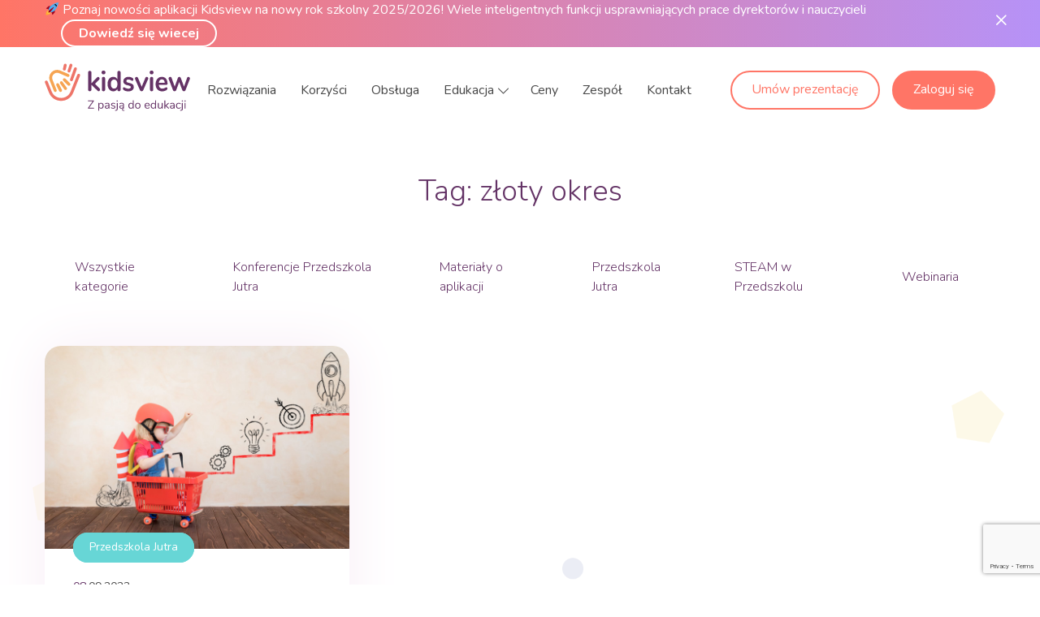

--- FILE ---
content_type: text/html; charset=UTF-8
request_url: https://kidsview.pl/tagi/zloty-okres/
body_size: 9285
content:
<!doctype html>
<html lang="pl-PL">
<head>
	<meta charset="UTF-8">
	<meta name="viewport" content="width=device-width, initial-scale=1">
	<link rel="profile" href="https://gmpg.org/xfn/11">
    <link href="/wp-content/themes/kidsview/images/favicons/favicon.ico" rel="icon" type="image/x-icon">
    <link href="/wp-content/themes/kidsview/images/favicons/favicon-16x16.png" rel="icon" sizes="16x16" type="image/png">
    <link href="/wp-content/themes/kidsview/images/favicons/favicon-32x32.png" rel="icon" sizes="32x32" type="image/png">
    <link href="/wp-content/themes/kidsview/images/favicons/apple-icon-57x57.png" rel="apple-touch-icon" sizes="57x57">
    <link href="/wp-content/themes/kidsview/images/favicons/apple-icon-60x60.png" rel="apple-touch-icon" sizes="60x60">
    <link href="/wp-content/themes/kidsview/images/favicons/apple-icon-72x72.png" rel="apple-touch-icon" sizes="72x72">
    <link href="/wp-content/themes/kidsview/images/favicons/apple-icon-76x76.png" rel="apple-touch-icon" sizes="76x76">
    <link href="/wp-content/themes/kidsview/images/favicons/apple-icon-114x114.png" rel="apple-touch-icon" sizes="114x114">
    <link href="/wp-content/themes/kidsview/images/favicons/apple-icon-120x120.png" rel="apple-touch-icon" sizes="120x120">
    <link href="/wp-content/themes/kidsview/images/favicons/apple-icon-144x144.png" rel="apple-touch-icon" sizes="144x144">
    <link href="/wp-content/themes/kidsview/images/favicons/apple-icon-152x152.png" rel="apple-touch-icon" sizes="152x152">
    <link href="/wp-content/themes/kidsview/images/favicons/apple-icon-180x180.png" rel="apple-touch-icon" sizes="180x180">
    <link href="/wp-content/themes/kidsview/images/favicons/android-icon-192x192.png" rel="icon" sizes="192x192" type="image/png">
    <link href="/wp-content/themes/kidsview/images/favicons/favicon-32x32.png" rel="icon" sizes="32x32" type="image/png">
    <link href="/wp-content/themes/kidsview/images/favicons/favicon-96x96.png" rel="icon" sizes="96x96" type="image/png">
    <link href="/wp-content/themes/kidsview/images/favicons/favicon-16x16.png" rel="icon" sizes="16x16" type="image/png">
	<meta name='robots' content='index, follow, max-image-preview:large, max-snippet:-1, max-video-preview:-1' />

	<!-- This site is optimized with the Yoast SEO plugin v20.8 - https://yoast.com/wordpress/plugins/seo/ -->
	<title>złoty okres Archives - Kidsview</title>
	<link rel="canonical" href="https://kidsview.pl/tagi/zloty-okres/" />
	<meta property="og:locale" content="pl_PL" />
	<meta property="og:type" content="article" />
	<meta property="og:title" content="złoty okres Archives - Kidsview" />
	<meta property="og:url" content="https://kidsview.pl/tagi/zloty-okres/" />
	<meta property="og:site_name" content="Kidsview" />
	<meta name="twitter:card" content="summary_large_image" />
	<script type="application/ld+json" class="yoast-schema-graph">{"@context":"https://schema.org","@graph":[{"@type":"CollectionPage","@id":"https://kidsview.pl/tagi/zloty-okres/","url":"https://kidsview.pl/tagi/zloty-okres/","name":"złoty okres Archives - Kidsview","isPartOf":{"@id":"https://kidsview.pl/#website"},"primaryImageOfPage":{"@id":"https://kidsview.pl/tagi/zloty-okres/#primaryimage"},"image":{"@id":"https://kidsview.pl/tagi/zloty-okres/#primaryimage"},"thumbnailUrl":"https://kidsview.pl/wp-content/uploads/2023/07/motorycznoscobraz-scaled.jpg","breadcrumb":{"@id":"https://kidsview.pl/tagi/zloty-okres/#breadcrumb"},"inLanguage":"pl-PL"},{"@type":"ImageObject","inLanguage":"pl-PL","@id":"https://kidsview.pl/tagi/zloty-okres/#primaryimage","url":"https://kidsview.pl/wp-content/uploads/2023/07/motorycznoscobraz-scaled.jpg","contentUrl":"https://kidsview.pl/wp-content/uploads/2023/07/motorycznoscobraz-scaled.jpg","width":2560,"height":1707},{"@type":"BreadcrumbList","@id":"https://kidsview.pl/tagi/zloty-okres/#breadcrumb","itemListElement":[{"@type":"ListItem","position":1,"name":"złoty okres","item":"https://kidsview.pl/tagi/zloty-okres/"},{"@type":"ListItem","position":2,"name":"Edukacja"}]},{"@type":"WebSite","@id":"https://kidsview.pl/#website","url":"https://kidsview.pl/","name":"Kidsview","description":"Dziennik elektroniczny i aplikacja dla przedszkoli i żłobków","potentialAction":[{"@type":"SearchAction","target":{"@type":"EntryPoint","urlTemplate":"https://kidsview.pl/?s={search_term_string}"},"query-input":"required name=search_term_string"}],"inLanguage":"pl-PL"}]}</script>
	<!-- / Yoast SEO plugin. -->


<link rel='dns-prefetch' href='//cdnjs.cloudflare.com' />
<link rel="alternate" type="application/rss+xml" title="Kidsview &raquo; Kanał z wpisami" href="https://kidsview.pl/feed/" />
<link rel="alternate" type="application/rss+xml" title="Kidsview &raquo; Kanał z komentarzami" href="https://kidsview.pl/comments/feed/" />
<link rel="alternate" type="application/rss+xml" title="Kidsview &raquo; Kanał z wpisami otagowanymi jako złoty okres" href="https://kidsview.pl/tagi/zloty-okres/feed/" />
<script>
window._wpemojiSettings = {"baseUrl":"https:\/\/s.w.org\/images\/core\/emoji\/14.0.0\/72x72\/","ext":".png","svgUrl":"https:\/\/s.w.org\/images\/core\/emoji\/14.0.0\/svg\/","svgExt":".svg","source":{"concatemoji":"https:\/\/kidsview.pl\/wp-includes\/js\/wp-emoji-release.min.js?ver=6.3"}};
/*! This file is auto-generated */
!function(i,n){var o,s,e;function c(e){try{var t={supportTests:e,timestamp:(new Date).valueOf()};sessionStorage.setItem(o,JSON.stringify(t))}catch(e){}}function p(e,t,n){e.clearRect(0,0,e.canvas.width,e.canvas.height),e.fillText(t,0,0);var t=new Uint32Array(e.getImageData(0,0,e.canvas.width,e.canvas.height).data),r=(e.clearRect(0,0,e.canvas.width,e.canvas.height),e.fillText(n,0,0),new Uint32Array(e.getImageData(0,0,e.canvas.width,e.canvas.height).data));return t.every(function(e,t){return e===r[t]})}function u(e,t,n){switch(t){case"flag":return n(e,"\ud83c\udff3\ufe0f\u200d\u26a7\ufe0f","\ud83c\udff3\ufe0f\u200b\u26a7\ufe0f")?!1:!n(e,"\ud83c\uddfa\ud83c\uddf3","\ud83c\uddfa\u200b\ud83c\uddf3")&&!n(e,"\ud83c\udff4\udb40\udc67\udb40\udc62\udb40\udc65\udb40\udc6e\udb40\udc67\udb40\udc7f","\ud83c\udff4\u200b\udb40\udc67\u200b\udb40\udc62\u200b\udb40\udc65\u200b\udb40\udc6e\u200b\udb40\udc67\u200b\udb40\udc7f");case"emoji":return!n(e,"\ud83e\udef1\ud83c\udffb\u200d\ud83e\udef2\ud83c\udfff","\ud83e\udef1\ud83c\udffb\u200b\ud83e\udef2\ud83c\udfff")}return!1}function f(e,t,n){var r="undefined"!=typeof WorkerGlobalScope&&self instanceof WorkerGlobalScope?new OffscreenCanvas(300,150):i.createElement("canvas"),a=r.getContext("2d",{willReadFrequently:!0}),o=(a.textBaseline="top",a.font="600 32px Arial",{});return e.forEach(function(e){o[e]=t(a,e,n)}),o}function t(e){var t=i.createElement("script");t.src=e,t.defer=!0,i.head.appendChild(t)}"undefined"!=typeof Promise&&(o="wpEmojiSettingsSupports",s=["flag","emoji"],n.supports={everything:!0,everythingExceptFlag:!0},e=new Promise(function(e){i.addEventListener("DOMContentLoaded",e,{once:!0})}),new Promise(function(t){var n=function(){try{var e=JSON.parse(sessionStorage.getItem(o));if("object"==typeof e&&"number"==typeof e.timestamp&&(new Date).valueOf()<e.timestamp+604800&&"object"==typeof e.supportTests)return e.supportTests}catch(e){}return null}();if(!n){if("undefined"!=typeof Worker&&"undefined"!=typeof OffscreenCanvas&&"undefined"!=typeof URL&&URL.createObjectURL&&"undefined"!=typeof Blob)try{var e="postMessage("+f.toString()+"("+[JSON.stringify(s),u.toString(),p.toString()].join(",")+"));",r=new Blob([e],{type:"text/javascript"}),a=new Worker(URL.createObjectURL(r),{name:"wpTestEmojiSupports"});return void(a.onmessage=function(e){c(n=e.data),a.terminate(),t(n)})}catch(e){}c(n=f(s,u,p))}t(n)}).then(function(e){for(var t in e)n.supports[t]=e[t],n.supports.everything=n.supports.everything&&n.supports[t],"flag"!==t&&(n.supports.everythingExceptFlag=n.supports.everythingExceptFlag&&n.supports[t]);n.supports.everythingExceptFlag=n.supports.everythingExceptFlag&&!n.supports.flag,n.DOMReady=!1,n.readyCallback=function(){n.DOMReady=!0}}).then(function(){return e}).then(function(){var e;n.supports.everything||(n.readyCallback(),(e=n.source||{}).concatemoji?t(e.concatemoji):e.wpemoji&&e.twemoji&&(t(e.twemoji),t(e.wpemoji)))}))}((window,document),window._wpemojiSettings);
</script>
<style>
img.wp-smiley,
img.emoji {
	display: inline !important;
	border: none !important;
	box-shadow: none !important;
	height: 1em !important;
	width: 1em !important;
	margin: 0 0.07em !important;
	vertical-align: -0.1em !important;
	background: none !important;
	padding: 0 !important;
}
</style>
	<link rel='stylesheet' id='wp-block-library-css' href='https://kidsview.pl/wp-includes/css/dist/block-library/style.min.css?ver=6.3' media='all' />
<style id='classic-theme-styles-inline-css'>
/*! This file is auto-generated */
.wp-block-button__link{color:#fff;background-color:#32373c;border-radius:9999px;box-shadow:none;text-decoration:none;padding:calc(.667em + 2px) calc(1.333em + 2px);font-size:1.125em}.wp-block-file__button{background:#32373c;color:#fff;text-decoration:none}
</style>
<style id='global-styles-inline-css'>
body{--wp--preset--color--black: #000000;--wp--preset--color--cyan-bluish-gray: #abb8c3;--wp--preset--color--white: #ffffff;--wp--preset--color--pale-pink: #f78da7;--wp--preset--color--vivid-red: #cf2e2e;--wp--preset--color--luminous-vivid-orange: #ff6900;--wp--preset--color--luminous-vivid-amber: #fcb900;--wp--preset--color--light-green-cyan: #7bdcb5;--wp--preset--color--vivid-green-cyan: #00d084;--wp--preset--color--pale-cyan-blue: #8ed1fc;--wp--preset--color--vivid-cyan-blue: #0693e3;--wp--preset--color--vivid-purple: #9b51e0;--wp--preset--gradient--vivid-cyan-blue-to-vivid-purple: linear-gradient(135deg,rgba(6,147,227,1) 0%,rgb(155,81,224) 100%);--wp--preset--gradient--light-green-cyan-to-vivid-green-cyan: linear-gradient(135deg,rgb(122,220,180) 0%,rgb(0,208,130) 100%);--wp--preset--gradient--luminous-vivid-amber-to-luminous-vivid-orange: linear-gradient(135deg,rgba(252,185,0,1) 0%,rgba(255,105,0,1) 100%);--wp--preset--gradient--luminous-vivid-orange-to-vivid-red: linear-gradient(135deg,rgba(255,105,0,1) 0%,rgb(207,46,46) 100%);--wp--preset--gradient--very-light-gray-to-cyan-bluish-gray: linear-gradient(135deg,rgb(238,238,238) 0%,rgb(169,184,195) 100%);--wp--preset--gradient--cool-to-warm-spectrum: linear-gradient(135deg,rgb(74,234,220) 0%,rgb(151,120,209) 20%,rgb(207,42,186) 40%,rgb(238,44,130) 60%,rgb(251,105,98) 80%,rgb(254,248,76) 100%);--wp--preset--gradient--blush-light-purple: linear-gradient(135deg,rgb(255,206,236) 0%,rgb(152,150,240) 100%);--wp--preset--gradient--blush-bordeaux: linear-gradient(135deg,rgb(254,205,165) 0%,rgb(254,45,45) 50%,rgb(107,0,62) 100%);--wp--preset--gradient--luminous-dusk: linear-gradient(135deg,rgb(255,203,112) 0%,rgb(199,81,192) 50%,rgb(65,88,208) 100%);--wp--preset--gradient--pale-ocean: linear-gradient(135deg,rgb(255,245,203) 0%,rgb(182,227,212) 50%,rgb(51,167,181) 100%);--wp--preset--gradient--electric-grass: linear-gradient(135deg,rgb(202,248,128) 0%,rgb(113,206,126) 100%);--wp--preset--gradient--midnight: linear-gradient(135deg,rgb(2,3,129) 0%,rgb(40,116,252) 100%);--wp--preset--font-size--small: 13px;--wp--preset--font-size--medium: 20px;--wp--preset--font-size--large: 36px;--wp--preset--font-size--x-large: 42px;--wp--preset--spacing--20: 0.44rem;--wp--preset--spacing--30: 0.67rem;--wp--preset--spacing--40: 1rem;--wp--preset--spacing--50: 1.5rem;--wp--preset--spacing--60: 2.25rem;--wp--preset--spacing--70: 3.38rem;--wp--preset--spacing--80: 5.06rem;--wp--preset--shadow--natural: 6px 6px 9px rgba(0, 0, 0, 0.2);--wp--preset--shadow--deep: 12px 12px 50px rgba(0, 0, 0, 0.4);--wp--preset--shadow--sharp: 6px 6px 0px rgba(0, 0, 0, 0.2);--wp--preset--shadow--outlined: 6px 6px 0px -3px rgba(255, 255, 255, 1), 6px 6px rgba(0, 0, 0, 1);--wp--preset--shadow--crisp: 6px 6px 0px rgba(0, 0, 0, 1);}:where(.is-layout-flex){gap: 0.5em;}:where(.is-layout-grid){gap: 0.5em;}body .is-layout-flow > .alignleft{float: left;margin-inline-start: 0;margin-inline-end: 2em;}body .is-layout-flow > .alignright{float: right;margin-inline-start: 2em;margin-inline-end: 0;}body .is-layout-flow > .aligncenter{margin-left: auto !important;margin-right: auto !important;}body .is-layout-constrained > .alignleft{float: left;margin-inline-start: 0;margin-inline-end: 2em;}body .is-layout-constrained > .alignright{float: right;margin-inline-start: 2em;margin-inline-end: 0;}body .is-layout-constrained > .aligncenter{margin-left: auto !important;margin-right: auto !important;}body .is-layout-constrained > :where(:not(.alignleft):not(.alignright):not(.alignfull)){max-width: var(--wp--style--global--content-size);margin-left: auto !important;margin-right: auto !important;}body .is-layout-constrained > .alignwide{max-width: var(--wp--style--global--wide-size);}body .is-layout-flex{display: flex;}body .is-layout-flex{flex-wrap: wrap;align-items: center;}body .is-layout-flex > *{margin: 0;}body .is-layout-grid{display: grid;}body .is-layout-grid > *{margin: 0;}:where(.wp-block-columns.is-layout-flex){gap: 2em;}:where(.wp-block-columns.is-layout-grid){gap: 2em;}:where(.wp-block-post-template.is-layout-flex){gap: 1.25em;}:where(.wp-block-post-template.is-layout-grid){gap: 1.25em;}.has-black-color{color: var(--wp--preset--color--black) !important;}.has-cyan-bluish-gray-color{color: var(--wp--preset--color--cyan-bluish-gray) !important;}.has-white-color{color: var(--wp--preset--color--white) !important;}.has-pale-pink-color{color: var(--wp--preset--color--pale-pink) !important;}.has-vivid-red-color{color: var(--wp--preset--color--vivid-red) !important;}.has-luminous-vivid-orange-color{color: var(--wp--preset--color--luminous-vivid-orange) !important;}.has-luminous-vivid-amber-color{color: var(--wp--preset--color--luminous-vivid-amber) !important;}.has-light-green-cyan-color{color: var(--wp--preset--color--light-green-cyan) !important;}.has-vivid-green-cyan-color{color: var(--wp--preset--color--vivid-green-cyan) !important;}.has-pale-cyan-blue-color{color: var(--wp--preset--color--pale-cyan-blue) !important;}.has-vivid-cyan-blue-color{color: var(--wp--preset--color--vivid-cyan-blue) !important;}.has-vivid-purple-color{color: var(--wp--preset--color--vivid-purple) !important;}.has-black-background-color{background-color: var(--wp--preset--color--black) !important;}.has-cyan-bluish-gray-background-color{background-color: var(--wp--preset--color--cyan-bluish-gray) !important;}.has-white-background-color{background-color: var(--wp--preset--color--white) !important;}.has-pale-pink-background-color{background-color: var(--wp--preset--color--pale-pink) !important;}.has-vivid-red-background-color{background-color: var(--wp--preset--color--vivid-red) !important;}.has-luminous-vivid-orange-background-color{background-color: var(--wp--preset--color--luminous-vivid-orange) !important;}.has-luminous-vivid-amber-background-color{background-color: var(--wp--preset--color--luminous-vivid-amber) !important;}.has-light-green-cyan-background-color{background-color: var(--wp--preset--color--light-green-cyan) !important;}.has-vivid-green-cyan-background-color{background-color: var(--wp--preset--color--vivid-green-cyan) !important;}.has-pale-cyan-blue-background-color{background-color: var(--wp--preset--color--pale-cyan-blue) !important;}.has-vivid-cyan-blue-background-color{background-color: var(--wp--preset--color--vivid-cyan-blue) !important;}.has-vivid-purple-background-color{background-color: var(--wp--preset--color--vivid-purple) !important;}.has-black-border-color{border-color: var(--wp--preset--color--black) !important;}.has-cyan-bluish-gray-border-color{border-color: var(--wp--preset--color--cyan-bluish-gray) !important;}.has-white-border-color{border-color: var(--wp--preset--color--white) !important;}.has-pale-pink-border-color{border-color: var(--wp--preset--color--pale-pink) !important;}.has-vivid-red-border-color{border-color: var(--wp--preset--color--vivid-red) !important;}.has-luminous-vivid-orange-border-color{border-color: var(--wp--preset--color--luminous-vivid-orange) !important;}.has-luminous-vivid-amber-border-color{border-color: var(--wp--preset--color--luminous-vivid-amber) !important;}.has-light-green-cyan-border-color{border-color: var(--wp--preset--color--light-green-cyan) !important;}.has-vivid-green-cyan-border-color{border-color: var(--wp--preset--color--vivid-green-cyan) !important;}.has-pale-cyan-blue-border-color{border-color: var(--wp--preset--color--pale-cyan-blue) !important;}.has-vivid-cyan-blue-border-color{border-color: var(--wp--preset--color--vivid-cyan-blue) !important;}.has-vivid-purple-border-color{border-color: var(--wp--preset--color--vivid-purple) !important;}.has-vivid-cyan-blue-to-vivid-purple-gradient-background{background: var(--wp--preset--gradient--vivid-cyan-blue-to-vivid-purple) !important;}.has-light-green-cyan-to-vivid-green-cyan-gradient-background{background: var(--wp--preset--gradient--light-green-cyan-to-vivid-green-cyan) !important;}.has-luminous-vivid-amber-to-luminous-vivid-orange-gradient-background{background: var(--wp--preset--gradient--luminous-vivid-amber-to-luminous-vivid-orange) !important;}.has-luminous-vivid-orange-to-vivid-red-gradient-background{background: var(--wp--preset--gradient--luminous-vivid-orange-to-vivid-red) !important;}.has-very-light-gray-to-cyan-bluish-gray-gradient-background{background: var(--wp--preset--gradient--very-light-gray-to-cyan-bluish-gray) !important;}.has-cool-to-warm-spectrum-gradient-background{background: var(--wp--preset--gradient--cool-to-warm-spectrum) !important;}.has-blush-light-purple-gradient-background{background: var(--wp--preset--gradient--blush-light-purple) !important;}.has-blush-bordeaux-gradient-background{background: var(--wp--preset--gradient--blush-bordeaux) !important;}.has-luminous-dusk-gradient-background{background: var(--wp--preset--gradient--luminous-dusk) !important;}.has-pale-ocean-gradient-background{background: var(--wp--preset--gradient--pale-ocean) !important;}.has-electric-grass-gradient-background{background: var(--wp--preset--gradient--electric-grass) !important;}.has-midnight-gradient-background{background: var(--wp--preset--gradient--midnight) !important;}.has-small-font-size{font-size: var(--wp--preset--font-size--small) !important;}.has-medium-font-size{font-size: var(--wp--preset--font-size--medium) !important;}.has-large-font-size{font-size: var(--wp--preset--font-size--large) !important;}.has-x-large-font-size{font-size: var(--wp--preset--font-size--x-large) !important;}
.wp-block-navigation a:where(:not(.wp-element-button)){color: inherit;}
:where(.wp-block-post-template.is-layout-flex){gap: 1.25em;}:where(.wp-block-post-template.is-layout-grid){gap: 1.25em;}
:where(.wp-block-columns.is-layout-flex){gap: 2em;}:where(.wp-block-columns.is-layout-grid){gap: 2em;}
.wp-block-pullquote{font-size: 1.5em;line-height: 1.6;}
</style>
<link rel='stylesheet' id='contact-form-7-css' href='https://kidsview.pl/wp-content/plugins/contact-form-7/includes/css/styles.css?ver=5.7.7' media='all' />
<link rel='stylesheet' id='kidsview-style-css' href='https://kidsview.pl/wp-content/themes/kidsview/style.css?ver=1.0.1' media='all' />
<link rel='stylesheet' id='css-css' href='https://kidsview.pl/wp-content/themes/kidsview/css/style.css?ver=1.1' media='all' />
<link rel='stylesheet' id='animations-css' href='https://kidsview.pl/wp-content/themes/kidsview/vendor/animations/css/animate.min.css?ver=1.1' media='all' />
<link rel='stylesheet' id='owl-css-css' href='https://kidsview.pl/wp-content/themes/kidsview/vendor/owlcarousel/assets/owl.carousel.css?ver=1.1' media='all' />
<link rel='stylesheet' id='magnific-popup-css-css' href='https://kidsview.pl/wp-content/themes/kidsview/vendor/magnific-popup/magnific-popup.css?ver=1.1' media='all' />
<link rel='stylesheet' id='fontawesome-css' href='https://kidsview.pl/wp-content/themes/kidsview/vendor/font-awesome/css/fontawesome.min.css?ver=1.1' media='all' />
<link rel='stylesheet' id='fontawesome-all-css' href='https://kidsview.pl/wp-content/themes/kidsview/vendor/font-awesome/css/all.min.css?ver=1.1' media='all' />
<link rel='stylesheet' id='iconmoon-css' href='https://kidsview.pl/wp-content/themes/kidsview/fonts/icomoon/style.css?ver=1.2' media='all' />
<link rel='stylesheet' id='fancy-box-css-css' href='https://cdnjs.cloudflare.com/ajax/libs/fancybox/3.5.7/jquery.fancybox.min.css?ver=1.2' media='all' />
<script src='https://kidsview.pl/wp-includes/js/jquery/jquery.min.js?ver=3.7.0' id='jquery-core-js'></script>
<script src='https://kidsview.pl/wp-includes/js/jquery/jquery-migrate.min.js?ver=3.4.1' id='jquery-migrate-js'></script>
<link rel="https://api.w.org/" href="https://kidsview.pl/wp-json/" /><link rel="alternate" type="application/json" href="https://kidsview.pl/wp-json/wp/v2/tags/51" /><link rel="EditURI" type="application/rsd+xml" title="RSD" href="https://kidsview.pl/xmlrpc.php?rsd" />
<meta name="generator" content="WordPress 6.3" />
    <link rel="preconnect" href="https://fonts.googleapis.com">
    <link rel="preconnect" href="https://fonts.gstatic.com" crossorigin>
    <link href="https://fonts.googleapis.com/css2?family=Nunito:ital,wght@0,200;0,300;0,400;0,500;0,600;0,700;0,800;0,900;1,200;1,300;1,400;1,500;1,600;1,700;1,800;1,900&display=swap" rel="stylesheet">

<!-- Google Tag Manager -->
<script>(function(w,d,s,l,i){w[l]=w[l]||[];w[l].push({'gtm.start':
new Date().getTime(),event:'gtm.js'});var f=d.getElementsByTagName(s)[0],
j=d.createElement(s),dl=l!='dataLayer'?'&l='+l:'';j.async=true;j.src=
'https://www.googletagmanager.com/gtm.js?id='+i+dl;f.parentNode.insertBefore(j,f);
})(window,document,'script','dataLayer','GTM-N3V39Z4');</script>
<!-- End Google Tag Manager -->

<!-- Facebook Pixel Code -->
<script>
  !function(f,b,e,v,n,t,s)
  {if(f.fbq)return;n=f.fbq=function(){n.callMethod?
  n.callMethod.apply(n,arguments):n.queue.push(arguments)};
  if(!f._fbq)f._fbq=n;
  n.push=n;
  n.loaded=!0;
  n.version='2.0';
  n.queue=[];
  t=b.createElement(e);t.async=!0;
  t.src=v;
  s=b.getElementsByTagName(e)[0];
  s.parentNode.insertBefore(t,s)}
  (window, document,'script',
  'https://connect.facebook.net/en_US/fbevents.js');
  
  fbq('init', '996333094136576'); 
  fbq('track', 'PageView');
</script>
<noscript>
  <img height="1" width="1" style="display:none"
       src="https://www.facebook.com/tr?id=996333094136576&ev=PageView&noscript=1"/>
</noscript>
<!-- End Facebook Pixel Code -->

</head>

<body class="archive tag tag-zloty-okres tag-51 hfeed no-sidebar">

<!-- Google Tag Manager (noscript) -->
<noscript><iframe src="https://www.googletagmanager.com/ns.html?id=GTM-N3V39Z4"
height="0" width="0" style="display:none;visibility:hidden"></iframe></noscript>
<!-- End Google Tag Manager (noscript) -->

<div id="page" class="site">
    <div class="header_placeholder"></div>

	<header id="masthead" class="site-header animate__animated">
        <div id="top_bar">
    <div class="container">
        <div class="wrapper_flex">
            <div class="col_one">
                <div class="topbar_info">
                    <div class="tob_bar_txt">
                        <p>🚀 Poznaj nowości aplikacji Kidsview na nowy rok szkolny 2025/2026! Wiele inteligentnych funkcji usprawniających prace dyrektorów i nauczycieli</p>
                    </div>
                    <div class="tob_bar_link">
                       <a title="Dowiedź się wiecej" href="https://kidsview.pl/nowosci-kidsview/"> Dowiedź się wiecej</a>
                    </div>
                    <div class="close_top_bar">
                        <span id="close_alert_topbar" class="icon-x-lg"></span>
                    </div>
                </div>
            </div>
        </div>
    </div>
</div>        <div class="container">
            <div class="col_one flex_nav">

                <div class="logo animate__animated animate__fadeIn">
                        <a title="Kidsview" href="/">
        <img src="https://kidsview.pl/wp-content/uploads/2023/05/kidsview_logo_kolor_newtagline.s.svg" alt="" width="179" height="59" />
    </a>
                </div>
                <nav id="site-navigation" class="main-navigation animate__animated animate__fadeIn">
                        <button class="menu-toggle" aria-controls="primary-menu" aria-expanded="false"><span></span><span></span><span></span></button>
                        <div class="wrapper_menu mobile_view">
                            <div class="menu-glowne-menu-container"><ul id="primary-menu" class="menu"><li id="menu-item-597" class="menu-item menu-item-type-post_type menu-item-object-page menu-item-597"><a title="Rozwiązania" href="https://kidsview.pl/rozwiazania/">Rozwiązania</a></li>
<li id="menu-item-598" class="menu-item menu-item-type-post_type menu-item-object-page menu-item-598"><a title="Korzyści" href="https://kidsview.pl/korzysci/">Korzyści</a></li>
<li id="menu-item-599" class="menu-item menu-item-type-post_type menu-item-object-page menu-item-599"><a title="Obsługa" href="https://kidsview.pl/obsluga/">Obsługa</a></li>
<li id="menu-item-378" class="menu-item menu-item-type-post_type menu-item-object-page menu-item-has-children menu-item-378"><a title="Edukacja" href="https://kidsview.pl/edukacja/">Edukacja</a>
<ul class="sub-menu">
	<li id="menu-item-1591" class="menu-item menu-item-type-taxonomy menu-item-object-category menu-item-1591"><a href="https://kidsview.pl/kategoria/konferencje-kidsview/">Konferencje Przedszkola Jutra</a></li>
	<li id="menu-item-608" class="menu-item menu-item-type-taxonomy menu-item-object-category menu-item-608"><a href="https://kidsview.pl/kategoria/materialy-o-aplikacji/">Materiały o aplikacji</a></li>
	<li id="menu-item-607" class="menu-item menu-item-type-taxonomy menu-item-object-category menu-item-607"><a href="https://kidsview.pl/kategoria/przedszkola-jutra/">Przedszkola Jutra</a></li>
	<li id="menu-item-605" class="menu-item menu-item-type-taxonomy menu-item-object-category menu-item-605"><a href="https://kidsview.pl/kategoria/steam-w-przedszkolu/">STEAM w Przedszkolu</a></li>
	<li id="menu-item-606" class="menu-item menu-item-type-taxonomy menu-item-object-category menu-item-606"><a href="https://kidsview.pl/kategoria/webinaria/">Webinaria</a></li>
</ul>
</li>
<li id="menu-item-248" class="menu-item menu-item-type-post_type menu-item-object-page menu-item-248"><a title="Ceny" href="https://kidsview.pl/ceny/">Ceny</a></li>
<li id="menu-item-359" class="menu-item menu-item-type-post_type menu-item-object-page menu-item-359"><a title="Zespół" href="https://kidsview.pl/zespol/">Zespół</a></li>
<li id="menu-item-292" class="menu-item menu-item-type-post_type menu-item-object-page menu-item-292"><a title="Kontakt" href="https://kidsview.pl/kontakt/">Kontakt</a></li>
</ul></div>                            <div class="additional_buttons">
                                            <a class="kids_btn_sec" title="Umów prezentację" href="http://kidsview.pl/kontakt">Umów prezentację</a>
                <a class="kids_btn_primary" title="Zaloguj się" href="http://app.kidsview.pl/login">Zaloguj się</a>
                                </div>
                        </div>
                </nav>
            </div>
        </div>
	</header>


    <div class="opening_post_section">
        <div class="container">
            <div class="col_one">
                <h1>
                    Tag: <span>złoty okres</span>                </h1>
                <div class="desc_cat_page">
                                    </div>
            </div>
        </div>
    </div>

    
<div class="cat_list_section">
    <div class="container">
        <div class="col_one">
            <ul class="cat_list_top">
                <li class=""><a title="Wszystkie kategorie" href="/edukacja"><span>Wszystkie kategorie</span></a></li>
                <li class=""><a title="Konferencje Przedszkola Jutra" href="https://kidsview.pl/kategoria/konferencje-kidsview/"><span>Konferencje Przedszkola Jutra</span></a></li><li class=""><a title="Materiały o aplikacji" href="https://kidsview.pl/kategoria/materialy-o-aplikacji/"><span>Materiały o aplikacji</span></a></li><li class=""><a title="Przedszkola Jutra" href="https://kidsview.pl/kategoria/przedszkola-jutra/"><span>Przedszkola Jutra</span></a></li><li class=""><a title="STEAM w Przedszkolu" href="https://kidsview.pl/kategoria/steam-w-przedszkolu/"><span>STEAM w Przedszkolu</span></a></li><li class=""><a title="Webinaria" href="https://kidsview.pl/kategoria/webinaria/"><span>Webinaria</span></a></li>            </ul>
        </div>
    </div>
</div>


    <div id="blog_post" class="container blog_wrapper"><div class="col_one"><ul class="post_wrapper"><li class="post_item"><article><div class="img_post_item">
			<a class="post-thumbnail" href="https://kidsview.pl/motorycznosc/" aria-hidden="true" tabindex="-1">
				<img width="2560" height="1707" src="https://kidsview.pl/wp-content/uploads/2023/07/motorycznoscobraz-scaled.jpg" class="attachment-post-thumbnail size-post-thumbnail wp-post-image" alt="O motoryczności przedszkolaka" decoding="async" fetchpriority="high" srcset="https://kidsview.pl/wp-content/uploads/2023/07/motorycznoscobraz-scaled.jpg 2560w, https://kidsview.pl/wp-content/uploads/2023/07/motorycznoscobraz-300x200.jpg 300w, https://kidsview.pl/wp-content/uploads/2023/07/motorycznoscobraz-1024x683.jpg 1024w, https://kidsview.pl/wp-content/uploads/2023/07/motorycznoscobraz-768x512.jpg 768w, https://kidsview.pl/wp-content/uploads/2023/07/motorycznoscobraz-1536x1024.jpg 1536w, https://kidsview.pl/wp-content/uploads/2023/07/motorycznoscobraz-2048x1365.jpg 2048w" sizes="(max-width: 2560px) 100vw, 2560px" />			</a>

			<ul class="cats_list_container"><li><a class="cat_kidsview" title="Przedszkola Jutra" style="border-color:#67d6d6;background-color:#67d6d6;color:#67d6d6" href="https://kidsview.pl/kategoria/przedszkola-jutra/">Przedszkola Jutra</a></li></ul></div><div class="desc_post_item"><div class="date_post">
        <time style="display:flex !important;" class="updated entry-time" datetime="8-wrzesień-2023 itemprop="datePublished"><span class="day_number">08.</span><div class="container_data"><span>09</span>.<span>2023</span></div></time></div><h3 class="entry-title"><a title="O motoryczności przedszkolaka" href="https://kidsview.pl/motorycznosc/" rel="bookmark">O motoryczności przedszkolaka</a></h2><p>Dowiedź się, dlaczego motoryczność jest taka ważna</p>
</div><div class="divider_post_bottom"></div><div class="bottom_post_loop">
<div class="author_post" itemscope itemtype="http://schema.org/Person">
    <div class="img_author">
                            <img src="https://kidsview.pl/wp-content/uploads/2023/09/Marcela.png" alt="" />
            </div>
    <div class="desc_author">
        <span class="author_label">Autor</span>
        <span class="name_author" itemprop="name">Marcela Jankowska</span>
        <link itemprop="url" href="https://kidsview.pl/author/marcela-jankowska/">
    </div>
</div>
<div class="read_more"><a title="O motoryczności przedszkolaka" href="https://kidsview.pl/motorycznosc/">Więcej</a></div></div></article></li></ul></div></div>

    <div class="cta_above_footer">
                            <div class="cta_box animate__animated animate__fadeIn">
        <a class="btn_cta" title="Umów prezentację" href="http://kidsview.pl/kontakt/">
            Umów prezentację        </a>
        <p>
            <p>lub <b>zadzwoń</b> do nas i dowiesz się więcej</p>
        </p>
        <a class="phone_cta" title="Zadzwoń do nas" class="phone_icon" href="tel:+48508205130"><span>+48</span> 508 205 130</a>
    </div>
                </div>

	<footer id="footer" class="site-footer">
        <div class="container animate__animated animate__fadeIn">
            <div class="footer_widgets col_wrapper">
    <div class="col2 col_with_logo">
        <div class="logo_footer">
                                        <img src="https://kidsview.pl/wp-content/uploads/2023/05/kidsview_logo_white_newtagline_new.svg" alt="" width="179" height="59" />
                    </div>
    </div>
    <div class="col_footer_full">
        <div class="col1">
                                                <p class="footer_header">O nas</p>
                                        <div class="menu-stopka-o-nas-container"><ul id="footer_menu_1" class="menu"><li id="menu-item-43" class="menu-item menu-item-type-custom menu-item-object-custom menu-item-43"><a title="Zespół" href="/zespol">Zespół</a></li>
<li id="menu-item-44" class="menu-item menu-item-type-custom menu-item-object-custom menu-item-44"><a title="Rekrutacja" href="/zespol#rekrutacja">Rekrutacja</a></li>
<li id="menu-item-45" class="menu-item menu-item-type-custom menu-item-object-custom menu-item-45"><a title="Baza wiedzy" href="/kategoria/materialy-o-aplikacji/">Baza wiedzy</a></li>
<li id="menu-item-46" class="menu-item menu-item-type-custom menu-item-object-custom menu-item-46"><a title="Mapa strony" href="/mapa-strony/">Mapa strony</a></li>
</ul></div>        </div>
        <div class="col1">
                                                <p class="footer_header">Klienci</p>
                                        <div class="menu-stopka-klienci-container"><ul id="footer_menu_2" class="menu"><li id="menu-item-47" class="menu-item menu-item-type-custom menu-item-object-custom menu-item-47"><a title="Przedszkola" href="/korzysci/">Przedszkola</a></li>
<li id="menu-item-48" class="menu-item menu-item-type-custom menu-item-object-custom menu-item-48"><a title="Żłobki" href="/korzysci/">Żłobki</a></li>
<li id="menu-item-50" class="menu-item menu-item-type-custom menu-item-object-custom menu-item-50"><a title="Sieci placówek" href="/korzysci/">Sieci placówek</a></li>
</ul></div>        </div>
        <div class="col2">
                                                <p class="footer_header">Informacje prawne</p>
                                        <div class="menu-stopka-informacje-prawne-container"><ul id="footer_menu_3" class="menu"><li id="menu-item-449" class="menu-item menu-item-type-post_type menu-item-object-page menu-item-privacy-policy menu-item-449"><a title="Polityka Prywatności " rel="privacy-policy" href="https://kidsview.pl/polityka-prywatnosci/">Polityka Prywatności</a></li>
<li id="menu-item-450" class="menu-item menu-item-type-post_type menu-item-object-page menu-item-450"><a title="Regulamin " href="https://kidsview.pl/regulamin-portalu/">Regulamin</a></li>
</ul></div>        </div>
        <div class="col3">
            <p class="footer_header">Kontakt</p>
                                                <div class="one_half">
                        <p>Dla nowych klientów</p>
                        <a title="Zadzwoń do nas" class="phone_icon" href="tel:+48508205130"><i class="fa-solid fa-phone fa-sm fa-fw"></i> <span>+48</span> 508 205 130</a>                        <a class="mail_icon" title="Napisz do nas" href="mailto:hello@kidsview.pl"><i class="fa-sharp fa-solid fa-envelope fa-sm"></i> hello@kidsview.pl</a>
                    </div>
                    <div class="one_half">
                        <p>Dla obecnych klientów</p>
                        <a title="Zadzwoń do nas" class="phone_icon" href="tel:+48608880533"><i class="fa-solid fa-phone fa-sm fa-fw"></i> <span>+48</span> 608 880 533</a>                        <a class="mail_icon" title="Napisz do nas" href="mailto:wsparcie@kidsview.pl"><i class="fa-sharp fa-solid fa-envelope fa-sm"></i> wsparcie@kidsview.pl</a>
                    </div>
                                    </div>
        <div class="col_one">
            <div class="wrap_media">
                <div class="socials_wrapper">
                    <p class="footer_header">Media</p>
                                <a title="facebook-f" href="http://www.facebook.com/KidsviewEdu">
            <i class="fa-brands fa-facebook-f fa-lg fa-fw"></i>
        </a>
            <a title="instagram" href="http://www.instagram.com/kidsviewedu.pl/">
            <i class="fa-brands fa-instagram fa-lg fa-fw"></i>
        </a>
            <a title="youtube" href="http://www.youtube.com/channel/UCZerrO035kZuk1pLhzg6aKw/">
            <i class="fa-brands fa-youtube fa-lg fa-fw"></i>
        </a>
            <a title="tiktok" href="https://www.tiktok.com/@kidsviewedu">
            <i class="fa-brands fa-tiktok fa-lg fa-fw"></i>
        </a>
                    </div>
                <div class="footer_app_wrapper">
                                                                        <p class="footer_header">Pobierz aplikację</p>
                                                                <div class="apps_wrapper animate__animated animate__fadeIn">
                                                    <a title="Pobierz aplikację z Google Play" href="http://play.google.com/store/apps/details?id=com.kidsview&gl=PL">
                    <img src="https://kidsview.pl/wp-content/uploads/2023/04/app_android.png" alt="Aplikacja na androida" />
                </a>
                        
                                                    <a title="Pobierz aplikację z App Store" href="http://apps.apple.com/us/app/id1515103454">
                    <img src="https://kidsview.pl/wp-content/uploads/2023/04/app_ios.png" alt="Aplikacja na iOS&#039;a" />
                </a>
                        </div>
                                                                        <div class="url_browsers">
                                <a title="Wersja przeglądarkowa" href="http://app.kidsview.pl/login">
                                    Wersja przeglądarkowa                                </a>
                            </div>
                                                            </div>
            </div>
        </div>
    </div>

</div>        </div>
        <div class="copyrights animate__animated animate__fadeIn">
            Copyright © 2025 View Concept sp. z o.o. <span>Wszystkie prawa zastrzeżone</span>		</div>
	</footer>
</div>

<script src='https://kidsview.pl/wp-content/plugins/contact-form-7/includes/swv/js/index.js?ver=5.7.7' id='swv-js'></script>
<script id='contact-form-7-js-extra'>
var wpcf7 = {"api":{"root":"https:\/\/kidsview.pl\/wp-json\/","namespace":"contact-form-7\/v1"}};
</script>
<script src='https://kidsview.pl/wp-content/plugins/contact-form-7/includes/js/index.js?ver=5.7.7' id='contact-form-7-js'></script>
<script src='https://kidsview.pl/wp-content/themes/kidsview/vendor/owlcarousel/owl.carousel.min.js?ver=1.0.1' id='owl-js-js'></script>
<script src='https://kidsview.pl/wp-content/themes/kidsview/vendor/magnific-popup/jquery.magnific-popup.min.js?ver=1.0.1' id='magnific-popup-js-js'></script>
<script src='https://kidsview.pl/wp-content/themes/kidsview/js/navigation.js?ver=1.0.1' id='kidsview-navigation-js'></script>
<script src='https://kidsview.pl/wp-content/themes/kidsview/js/scripts.js?ver=1.0.1' id='kidsview-scripts-js'></script>
<script src='https://cdnjs.cloudflare.com/ajax/libs/fancybox/3.5.7/jquery.fancybox.min.js?ver=1.0.1' id='fancybox-scripts-js'></script>
<script src='https://www.google.com/recaptcha/api.js?render=6LeUHMcnAAAAAEINZguW7uDlO0sQLjeGgw2iyCjR&#038;ver=3.0' id='google-recaptcha-js'></script>
<script src='https://kidsview.pl/wp-includes/js/dist/vendor/wp-polyfill-inert.min.js?ver=3.1.2' id='wp-polyfill-inert-js'></script>
<script src='https://kidsview.pl/wp-includes/js/dist/vendor/regenerator-runtime.min.js?ver=0.13.11' id='regenerator-runtime-js'></script>
<script src='https://kidsview.pl/wp-includes/js/dist/vendor/wp-polyfill.min.js?ver=3.15.0' id='wp-polyfill-js'></script>
<script id='wpcf7-recaptcha-js-extra'>
var wpcf7_recaptcha = {"sitekey":"6LeUHMcnAAAAAEINZguW7uDlO0sQLjeGgw2iyCjR","actions":{"homepage":"homepage","contactform":"contactform"}};
</script>
<script src='https://kidsview.pl/wp-content/plugins/contact-form-7/modules/recaptcha/index.js?ver=5.7.7' id='wpcf7-recaptcha-js'></script>
</body>
</html>


--- FILE ---
content_type: text/html; charset=utf-8
request_url: https://www.google.com/recaptcha/api2/anchor?ar=1&k=6LeUHMcnAAAAAEINZguW7uDlO0sQLjeGgw2iyCjR&co=aHR0cHM6Ly9raWRzdmlldy5wbDo0NDM.&hl=en&v=PoyoqOPhxBO7pBk68S4YbpHZ&size=invisible&anchor-ms=20000&execute-ms=30000&cb=czmshfoflohs
body_size: 48596
content:
<!DOCTYPE HTML><html dir="ltr" lang="en"><head><meta http-equiv="Content-Type" content="text/html; charset=UTF-8">
<meta http-equiv="X-UA-Compatible" content="IE=edge">
<title>reCAPTCHA</title>
<style type="text/css">
/* cyrillic-ext */
@font-face {
  font-family: 'Roboto';
  font-style: normal;
  font-weight: 400;
  font-stretch: 100%;
  src: url(//fonts.gstatic.com/s/roboto/v48/KFO7CnqEu92Fr1ME7kSn66aGLdTylUAMa3GUBHMdazTgWw.woff2) format('woff2');
  unicode-range: U+0460-052F, U+1C80-1C8A, U+20B4, U+2DE0-2DFF, U+A640-A69F, U+FE2E-FE2F;
}
/* cyrillic */
@font-face {
  font-family: 'Roboto';
  font-style: normal;
  font-weight: 400;
  font-stretch: 100%;
  src: url(//fonts.gstatic.com/s/roboto/v48/KFO7CnqEu92Fr1ME7kSn66aGLdTylUAMa3iUBHMdazTgWw.woff2) format('woff2');
  unicode-range: U+0301, U+0400-045F, U+0490-0491, U+04B0-04B1, U+2116;
}
/* greek-ext */
@font-face {
  font-family: 'Roboto';
  font-style: normal;
  font-weight: 400;
  font-stretch: 100%;
  src: url(//fonts.gstatic.com/s/roboto/v48/KFO7CnqEu92Fr1ME7kSn66aGLdTylUAMa3CUBHMdazTgWw.woff2) format('woff2');
  unicode-range: U+1F00-1FFF;
}
/* greek */
@font-face {
  font-family: 'Roboto';
  font-style: normal;
  font-weight: 400;
  font-stretch: 100%;
  src: url(//fonts.gstatic.com/s/roboto/v48/KFO7CnqEu92Fr1ME7kSn66aGLdTylUAMa3-UBHMdazTgWw.woff2) format('woff2');
  unicode-range: U+0370-0377, U+037A-037F, U+0384-038A, U+038C, U+038E-03A1, U+03A3-03FF;
}
/* math */
@font-face {
  font-family: 'Roboto';
  font-style: normal;
  font-weight: 400;
  font-stretch: 100%;
  src: url(//fonts.gstatic.com/s/roboto/v48/KFO7CnqEu92Fr1ME7kSn66aGLdTylUAMawCUBHMdazTgWw.woff2) format('woff2');
  unicode-range: U+0302-0303, U+0305, U+0307-0308, U+0310, U+0312, U+0315, U+031A, U+0326-0327, U+032C, U+032F-0330, U+0332-0333, U+0338, U+033A, U+0346, U+034D, U+0391-03A1, U+03A3-03A9, U+03B1-03C9, U+03D1, U+03D5-03D6, U+03F0-03F1, U+03F4-03F5, U+2016-2017, U+2034-2038, U+203C, U+2040, U+2043, U+2047, U+2050, U+2057, U+205F, U+2070-2071, U+2074-208E, U+2090-209C, U+20D0-20DC, U+20E1, U+20E5-20EF, U+2100-2112, U+2114-2115, U+2117-2121, U+2123-214F, U+2190, U+2192, U+2194-21AE, U+21B0-21E5, U+21F1-21F2, U+21F4-2211, U+2213-2214, U+2216-22FF, U+2308-230B, U+2310, U+2319, U+231C-2321, U+2336-237A, U+237C, U+2395, U+239B-23B7, U+23D0, U+23DC-23E1, U+2474-2475, U+25AF, U+25B3, U+25B7, U+25BD, U+25C1, U+25CA, U+25CC, U+25FB, U+266D-266F, U+27C0-27FF, U+2900-2AFF, U+2B0E-2B11, U+2B30-2B4C, U+2BFE, U+3030, U+FF5B, U+FF5D, U+1D400-1D7FF, U+1EE00-1EEFF;
}
/* symbols */
@font-face {
  font-family: 'Roboto';
  font-style: normal;
  font-weight: 400;
  font-stretch: 100%;
  src: url(//fonts.gstatic.com/s/roboto/v48/KFO7CnqEu92Fr1ME7kSn66aGLdTylUAMaxKUBHMdazTgWw.woff2) format('woff2');
  unicode-range: U+0001-000C, U+000E-001F, U+007F-009F, U+20DD-20E0, U+20E2-20E4, U+2150-218F, U+2190, U+2192, U+2194-2199, U+21AF, U+21E6-21F0, U+21F3, U+2218-2219, U+2299, U+22C4-22C6, U+2300-243F, U+2440-244A, U+2460-24FF, U+25A0-27BF, U+2800-28FF, U+2921-2922, U+2981, U+29BF, U+29EB, U+2B00-2BFF, U+4DC0-4DFF, U+FFF9-FFFB, U+10140-1018E, U+10190-1019C, U+101A0, U+101D0-101FD, U+102E0-102FB, U+10E60-10E7E, U+1D2C0-1D2D3, U+1D2E0-1D37F, U+1F000-1F0FF, U+1F100-1F1AD, U+1F1E6-1F1FF, U+1F30D-1F30F, U+1F315, U+1F31C, U+1F31E, U+1F320-1F32C, U+1F336, U+1F378, U+1F37D, U+1F382, U+1F393-1F39F, U+1F3A7-1F3A8, U+1F3AC-1F3AF, U+1F3C2, U+1F3C4-1F3C6, U+1F3CA-1F3CE, U+1F3D4-1F3E0, U+1F3ED, U+1F3F1-1F3F3, U+1F3F5-1F3F7, U+1F408, U+1F415, U+1F41F, U+1F426, U+1F43F, U+1F441-1F442, U+1F444, U+1F446-1F449, U+1F44C-1F44E, U+1F453, U+1F46A, U+1F47D, U+1F4A3, U+1F4B0, U+1F4B3, U+1F4B9, U+1F4BB, U+1F4BF, U+1F4C8-1F4CB, U+1F4D6, U+1F4DA, U+1F4DF, U+1F4E3-1F4E6, U+1F4EA-1F4ED, U+1F4F7, U+1F4F9-1F4FB, U+1F4FD-1F4FE, U+1F503, U+1F507-1F50B, U+1F50D, U+1F512-1F513, U+1F53E-1F54A, U+1F54F-1F5FA, U+1F610, U+1F650-1F67F, U+1F687, U+1F68D, U+1F691, U+1F694, U+1F698, U+1F6AD, U+1F6B2, U+1F6B9-1F6BA, U+1F6BC, U+1F6C6-1F6CF, U+1F6D3-1F6D7, U+1F6E0-1F6EA, U+1F6F0-1F6F3, U+1F6F7-1F6FC, U+1F700-1F7FF, U+1F800-1F80B, U+1F810-1F847, U+1F850-1F859, U+1F860-1F887, U+1F890-1F8AD, U+1F8B0-1F8BB, U+1F8C0-1F8C1, U+1F900-1F90B, U+1F93B, U+1F946, U+1F984, U+1F996, U+1F9E9, U+1FA00-1FA6F, U+1FA70-1FA7C, U+1FA80-1FA89, U+1FA8F-1FAC6, U+1FACE-1FADC, U+1FADF-1FAE9, U+1FAF0-1FAF8, U+1FB00-1FBFF;
}
/* vietnamese */
@font-face {
  font-family: 'Roboto';
  font-style: normal;
  font-weight: 400;
  font-stretch: 100%;
  src: url(//fonts.gstatic.com/s/roboto/v48/KFO7CnqEu92Fr1ME7kSn66aGLdTylUAMa3OUBHMdazTgWw.woff2) format('woff2');
  unicode-range: U+0102-0103, U+0110-0111, U+0128-0129, U+0168-0169, U+01A0-01A1, U+01AF-01B0, U+0300-0301, U+0303-0304, U+0308-0309, U+0323, U+0329, U+1EA0-1EF9, U+20AB;
}
/* latin-ext */
@font-face {
  font-family: 'Roboto';
  font-style: normal;
  font-weight: 400;
  font-stretch: 100%;
  src: url(//fonts.gstatic.com/s/roboto/v48/KFO7CnqEu92Fr1ME7kSn66aGLdTylUAMa3KUBHMdazTgWw.woff2) format('woff2');
  unicode-range: U+0100-02BA, U+02BD-02C5, U+02C7-02CC, U+02CE-02D7, U+02DD-02FF, U+0304, U+0308, U+0329, U+1D00-1DBF, U+1E00-1E9F, U+1EF2-1EFF, U+2020, U+20A0-20AB, U+20AD-20C0, U+2113, U+2C60-2C7F, U+A720-A7FF;
}
/* latin */
@font-face {
  font-family: 'Roboto';
  font-style: normal;
  font-weight: 400;
  font-stretch: 100%;
  src: url(//fonts.gstatic.com/s/roboto/v48/KFO7CnqEu92Fr1ME7kSn66aGLdTylUAMa3yUBHMdazQ.woff2) format('woff2');
  unicode-range: U+0000-00FF, U+0131, U+0152-0153, U+02BB-02BC, U+02C6, U+02DA, U+02DC, U+0304, U+0308, U+0329, U+2000-206F, U+20AC, U+2122, U+2191, U+2193, U+2212, U+2215, U+FEFF, U+FFFD;
}
/* cyrillic-ext */
@font-face {
  font-family: 'Roboto';
  font-style: normal;
  font-weight: 500;
  font-stretch: 100%;
  src: url(//fonts.gstatic.com/s/roboto/v48/KFO7CnqEu92Fr1ME7kSn66aGLdTylUAMa3GUBHMdazTgWw.woff2) format('woff2');
  unicode-range: U+0460-052F, U+1C80-1C8A, U+20B4, U+2DE0-2DFF, U+A640-A69F, U+FE2E-FE2F;
}
/* cyrillic */
@font-face {
  font-family: 'Roboto';
  font-style: normal;
  font-weight: 500;
  font-stretch: 100%;
  src: url(//fonts.gstatic.com/s/roboto/v48/KFO7CnqEu92Fr1ME7kSn66aGLdTylUAMa3iUBHMdazTgWw.woff2) format('woff2');
  unicode-range: U+0301, U+0400-045F, U+0490-0491, U+04B0-04B1, U+2116;
}
/* greek-ext */
@font-face {
  font-family: 'Roboto';
  font-style: normal;
  font-weight: 500;
  font-stretch: 100%;
  src: url(//fonts.gstatic.com/s/roboto/v48/KFO7CnqEu92Fr1ME7kSn66aGLdTylUAMa3CUBHMdazTgWw.woff2) format('woff2');
  unicode-range: U+1F00-1FFF;
}
/* greek */
@font-face {
  font-family: 'Roboto';
  font-style: normal;
  font-weight: 500;
  font-stretch: 100%;
  src: url(//fonts.gstatic.com/s/roboto/v48/KFO7CnqEu92Fr1ME7kSn66aGLdTylUAMa3-UBHMdazTgWw.woff2) format('woff2');
  unicode-range: U+0370-0377, U+037A-037F, U+0384-038A, U+038C, U+038E-03A1, U+03A3-03FF;
}
/* math */
@font-face {
  font-family: 'Roboto';
  font-style: normal;
  font-weight: 500;
  font-stretch: 100%;
  src: url(//fonts.gstatic.com/s/roboto/v48/KFO7CnqEu92Fr1ME7kSn66aGLdTylUAMawCUBHMdazTgWw.woff2) format('woff2');
  unicode-range: U+0302-0303, U+0305, U+0307-0308, U+0310, U+0312, U+0315, U+031A, U+0326-0327, U+032C, U+032F-0330, U+0332-0333, U+0338, U+033A, U+0346, U+034D, U+0391-03A1, U+03A3-03A9, U+03B1-03C9, U+03D1, U+03D5-03D6, U+03F0-03F1, U+03F4-03F5, U+2016-2017, U+2034-2038, U+203C, U+2040, U+2043, U+2047, U+2050, U+2057, U+205F, U+2070-2071, U+2074-208E, U+2090-209C, U+20D0-20DC, U+20E1, U+20E5-20EF, U+2100-2112, U+2114-2115, U+2117-2121, U+2123-214F, U+2190, U+2192, U+2194-21AE, U+21B0-21E5, U+21F1-21F2, U+21F4-2211, U+2213-2214, U+2216-22FF, U+2308-230B, U+2310, U+2319, U+231C-2321, U+2336-237A, U+237C, U+2395, U+239B-23B7, U+23D0, U+23DC-23E1, U+2474-2475, U+25AF, U+25B3, U+25B7, U+25BD, U+25C1, U+25CA, U+25CC, U+25FB, U+266D-266F, U+27C0-27FF, U+2900-2AFF, U+2B0E-2B11, U+2B30-2B4C, U+2BFE, U+3030, U+FF5B, U+FF5D, U+1D400-1D7FF, U+1EE00-1EEFF;
}
/* symbols */
@font-face {
  font-family: 'Roboto';
  font-style: normal;
  font-weight: 500;
  font-stretch: 100%;
  src: url(//fonts.gstatic.com/s/roboto/v48/KFO7CnqEu92Fr1ME7kSn66aGLdTylUAMaxKUBHMdazTgWw.woff2) format('woff2');
  unicode-range: U+0001-000C, U+000E-001F, U+007F-009F, U+20DD-20E0, U+20E2-20E4, U+2150-218F, U+2190, U+2192, U+2194-2199, U+21AF, U+21E6-21F0, U+21F3, U+2218-2219, U+2299, U+22C4-22C6, U+2300-243F, U+2440-244A, U+2460-24FF, U+25A0-27BF, U+2800-28FF, U+2921-2922, U+2981, U+29BF, U+29EB, U+2B00-2BFF, U+4DC0-4DFF, U+FFF9-FFFB, U+10140-1018E, U+10190-1019C, U+101A0, U+101D0-101FD, U+102E0-102FB, U+10E60-10E7E, U+1D2C0-1D2D3, U+1D2E0-1D37F, U+1F000-1F0FF, U+1F100-1F1AD, U+1F1E6-1F1FF, U+1F30D-1F30F, U+1F315, U+1F31C, U+1F31E, U+1F320-1F32C, U+1F336, U+1F378, U+1F37D, U+1F382, U+1F393-1F39F, U+1F3A7-1F3A8, U+1F3AC-1F3AF, U+1F3C2, U+1F3C4-1F3C6, U+1F3CA-1F3CE, U+1F3D4-1F3E0, U+1F3ED, U+1F3F1-1F3F3, U+1F3F5-1F3F7, U+1F408, U+1F415, U+1F41F, U+1F426, U+1F43F, U+1F441-1F442, U+1F444, U+1F446-1F449, U+1F44C-1F44E, U+1F453, U+1F46A, U+1F47D, U+1F4A3, U+1F4B0, U+1F4B3, U+1F4B9, U+1F4BB, U+1F4BF, U+1F4C8-1F4CB, U+1F4D6, U+1F4DA, U+1F4DF, U+1F4E3-1F4E6, U+1F4EA-1F4ED, U+1F4F7, U+1F4F9-1F4FB, U+1F4FD-1F4FE, U+1F503, U+1F507-1F50B, U+1F50D, U+1F512-1F513, U+1F53E-1F54A, U+1F54F-1F5FA, U+1F610, U+1F650-1F67F, U+1F687, U+1F68D, U+1F691, U+1F694, U+1F698, U+1F6AD, U+1F6B2, U+1F6B9-1F6BA, U+1F6BC, U+1F6C6-1F6CF, U+1F6D3-1F6D7, U+1F6E0-1F6EA, U+1F6F0-1F6F3, U+1F6F7-1F6FC, U+1F700-1F7FF, U+1F800-1F80B, U+1F810-1F847, U+1F850-1F859, U+1F860-1F887, U+1F890-1F8AD, U+1F8B0-1F8BB, U+1F8C0-1F8C1, U+1F900-1F90B, U+1F93B, U+1F946, U+1F984, U+1F996, U+1F9E9, U+1FA00-1FA6F, U+1FA70-1FA7C, U+1FA80-1FA89, U+1FA8F-1FAC6, U+1FACE-1FADC, U+1FADF-1FAE9, U+1FAF0-1FAF8, U+1FB00-1FBFF;
}
/* vietnamese */
@font-face {
  font-family: 'Roboto';
  font-style: normal;
  font-weight: 500;
  font-stretch: 100%;
  src: url(//fonts.gstatic.com/s/roboto/v48/KFO7CnqEu92Fr1ME7kSn66aGLdTylUAMa3OUBHMdazTgWw.woff2) format('woff2');
  unicode-range: U+0102-0103, U+0110-0111, U+0128-0129, U+0168-0169, U+01A0-01A1, U+01AF-01B0, U+0300-0301, U+0303-0304, U+0308-0309, U+0323, U+0329, U+1EA0-1EF9, U+20AB;
}
/* latin-ext */
@font-face {
  font-family: 'Roboto';
  font-style: normal;
  font-weight: 500;
  font-stretch: 100%;
  src: url(//fonts.gstatic.com/s/roboto/v48/KFO7CnqEu92Fr1ME7kSn66aGLdTylUAMa3KUBHMdazTgWw.woff2) format('woff2');
  unicode-range: U+0100-02BA, U+02BD-02C5, U+02C7-02CC, U+02CE-02D7, U+02DD-02FF, U+0304, U+0308, U+0329, U+1D00-1DBF, U+1E00-1E9F, U+1EF2-1EFF, U+2020, U+20A0-20AB, U+20AD-20C0, U+2113, U+2C60-2C7F, U+A720-A7FF;
}
/* latin */
@font-face {
  font-family: 'Roboto';
  font-style: normal;
  font-weight: 500;
  font-stretch: 100%;
  src: url(//fonts.gstatic.com/s/roboto/v48/KFO7CnqEu92Fr1ME7kSn66aGLdTylUAMa3yUBHMdazQ.woff2) format('woff2');
  unicode-range: U+0000-00FF, U+0131, U+0152-0153, U+02BB-02BC, U+02C6, U+02DA, U+02DC, U+0304, U+0308, U+0329, U+2000-206F, U+20AC, U+2122, U+2191, U+2193, U+2212, U+2215, U+FEFF, U+FFFD;
}
/* cyrillic-ext */
@font-face {
  font-family: 'Roboto';
  font-style: normal;
  font-weight: 900;
  font-stretch: 100%;
  src: url(//fonts.gstatic.com/s/roboto/v48/KFO7CnqEu92Fr1ME7kSn66aGLdTylUAMa3GUBHMdazTgWw.woff2) format('woff2');
  unicode-range: U+0460-052F, U+1C80-1C8A, U+20B4, U+2DE0-2DFF, U+A640-A69F, U+FE2E-FE2F;
}
/* cyrillic */
@font-face {
  font-family: 'Roboto';
  font-style: normal;
  font-weight: 900;
  font-stretch: 100%;
  src: url(//fonts.gstatic.com/s/roboto/v48/KFO7CnqEu92Fr1ME7kSn66aGLdTylUAMa3iUBHMdazTgWw.woff2) format('woff2');
  unicode-range: U+0301, U+0400-045F, U+0490-0491, U+04B0-04B1, U+2116;
}
/* greek-ext */
@font-face {
  font-family: 'Roboto';
  font-style: normal;
  font-weight: 900;
  font-stretch: 100%;
  src: url(//fonts.gstatic.com/s/roboto/v48/KFO7CnqEu92Fr1ME7kSn66aGLdTylUAMa3CUBHMdazTgWw.woff2) format('woff2');
  unicode-range: U+1F00-1FFF;
}
/* greek */
@font-face {
  font-family: 'Roboto';
  font-style: normal;
  font-weight: 900;
  font-stretch: 100%;
  src: url(//fonts.gstatic.com/s/roboto/v48/KFO7CnqEu92Fr1ME7kSn66aGLdTylUAMa3-UBHMdazTgWw.woff2) format('woff2');
  unicode-range: U+0370-0377, U+037A-037F, U+0384-038A, U+038C, U+038E-03A1, U+03A3-03FF;
}
/* math */
@font-face {
  font-family: 'Roboto';
  font-style: normal;
  font-weight: 900;
  font-stretch: 100%;
  src: url(//fonts.gstatic.com/s/roboto/v48/KFO7CnqEu92Fr1ME7kSn66aGLdTylUAMawCUBHMdazTgWw.woff2) format('woff2');
  unicode-range: U+0302-0303, U+0305, U+0307-0308, U+0310, U+0312, U+0315, U+031A, U+0326-0327, U+032C, U+032F-0330, U+0332-0333, U+0338, U+033A, U+0346, U+034D, U+0391-03A1, U+03A3-03A9, U+03B1-03C9, U+03D1, U+03D5-03D6, U+03F0-03F1, U+03F4-03F5, U+2016-2017, U+2034-2038, U+203C, U+2040, U+2043, U+2047, U+2050, U+2057, U+205F, U+2070-2071, U+2074-208E, U+2090-209C, U+20D0-20DC, U+20E1, U+20E5-20EF, U+2100-2112, U+2114-2115, U+2117-2121, U+2123-214F, U+2190, U+2192, U+2194-21AE, U+21B0-21E5, U+21F1-21F2, U+21F4-2211, U+2213-2214, U+2216-22FF, U+2308-230B, U+2310, U+2319, U+231C-2321, U+2336-237A, U+237C, U+2395, U+239B-23B7, U+23D0, U+23DC-23E1, U+2474-2475, U+25AF, U+25B3, U+25B7, U+25BD, U+25C1, U+25CA, U+25CC, U+25FB, U+266D-266F, U+27C0-27FF, U+2900-2AFF, U+2B0E-2B11, U+2B30-2B4C, U+2BFE, U+3030, U+FF5B, U+FF5D, U+1D400-1D7FF, U+1EE00-1EEFF;
}
/* symbols */
@font-face {
  font-family: 'Roboto';
  font-style: normal;
  font-weight: 900;
  font-stretch: 100%;
  src: url(//fonts.gstatic.com/s/roboto/v48/KFO7CnqEu92Fr1ME7kSn66aGLdTylUAMaxKUBHMdazTgWw.woff2) format('woff2');
  unicode-range: U+0001-000C, U+000E-001F, U+007F-009F, U+20DD-20E0, U+20E2-20E4, U+2150-218F, U+2190, U+2192, U+2194-2199, U+21AF, U+21E6-21F0, U+21F3, U+2218-2219, U+2299, U+22C4-22C6, U+2300-243F, U+2440-244A, U+2460-24FF, U+25A0-27BF, U+2800-28FF, U+2921-2922, U+2981, U+29BF, U+29EB, U+2B00-2BFF, U+4DC0-4DFF, U+FFF9-FFFB, U+10140-1018E, U+10190-1019C, U+101A0, U+101D0-101FD, U+102E0-102FB, U+10E60-10E7E, U+1D2C0-1D2D3, U+1D2E0-1D37F, U+1F000-1F0FF, U+1F100-1F1AD, U+1F1E6-1F1FF, U+1F30D-1F30F, U+1F315, U+1F31C, U+1F31E, U+1F320-1F32C, U+1F336, U+1F378, U+1F37D, U+1F382, U+1F393-1F39F, U+1F3A7-1F3A8, U+1F3AC-1F3AF, U+1F3C2, U+1F3C4-1F3C6, U+1F3CA-1F3CE, U+1F3D4-1F3E0, U+1F3ED, U+1F3F1-1F3F3, U+1F3F5-1F3F7, U+1F408, U+1F415, U+1F41F, U+1F426, U+1F43F, U+1F441-1F442, U+1F444, U+1F446-1F449, U+1F44C-1F44E, U+1F453, U+1F46A, U+1F47D, U+1F4A3, U+1F4B0, U+1F4B3, U+1F4B9, U+1F4BB, U+1F4BF, U+1F4C8-1F4CB, U+1F4D6, U+1F4DA, U+1F4DF, U+1F4E3-1F4E6, U+1F4EA-1F4ED, U+1F4F7, U+1F4F9-1F4FB, U+1F4FD-1F4FE, U+1F503, U+1F507-1F50B, U+1F50D, U+1F512-1F513, U+1F53E-1F54A, U+1F54F-1F5FA, U+1F610, U+1F650-1F67F, U+1F687, U+1F68D, U+1F691, U+1F694, U+1F698, U+1F6AD, U+1F6B2, U+1F6B9-1F6BA, U+1F6BC, U+1F6C6-1F6CF, U+1F6D3-1F6D7, U+1F6E0-1F6EA, U+1F6F0-1F6F3, U+1F6F7-1F6FC, U+1F700-1F7FF, U+1F800-1F80B, U+1F810-1F847, U+1F850-1F859, U+1F860-1F887, U+1F890-1F8AD, U+1F8B0-1F8BB, U+1F8C0-1F8C1, U+1F900-1F90B, U+1F93B, U+1F946, U+1F984, U+1F996, U+1F9E9, U+1FA00-1FA6F, U+1FA70-1FA7C, U+1FA80-1FA89, U+1FA8F-1FAC6, U+1FACE-1FADC, U+1FADF-1FAE9, U+1FAF0-1FAF8, U+1FB00-1FBFF;
}
/* vietnamese */
@font-face {
  font-family: 'Roboto';
  font-style: normal;
  font-weight: 900;
  font-stretch: 100%;
  src: url(//fonts.gstatic.com/s/roboto/v48/KFO7CnqEu92Fr1ME7kSn66aGLdTylUAMa3OUBHMdazTgWw.woff2) format('woff2');
  unicode-range: U+0102-0103, U+0110-0111, U+0128-0129, U+0168-0169, U+01A0-01A1, U+01AF-01B0, U+0300-0301, U+0303-0304, U+0308-0309, U+0323, U+0329, U+1EA0-1EF9, U+20AB;
}
/* latin-ext */
@font-face {
  font-family: 'Roboto';
  font-style: normal;
  font-weight: 900;
  font-stretch: 100%;
  src: url(//fonts.gstatic.com/s/roboto/v48/KFO7CnqEu92Fr1ME7kSn66aGLdTylUAMa3KUBHMdazTgWw.woff2) format('woff2');
  unicode-range: U+0100-02BA, U+02BD-02C5, U+02C7-02CC, U+02CE-02D7, U+02DD-02FF, U+0304, U+0308, U+0329, U+1D00-1DBF, U+1E00-1E9F, U+1EF2-1EFF, U+2020, U+20A0-20AB, U+20AD-20C0, U+2113, U+2C60-2C7F, U+A720-A7FF;
}
/* latin */
@font-face {
  font-family: 'Roboto';
  font-style: normal;
  font-weight: 900;
  font-stretch: 100%;
  src: url(//fonts.gstatic.com/s/roboto/v48/KFO7CnqEu92Fr1ME7kSn66aGLdTylUAMa3yUBHMdazQ.woff2) format('woff2');
  unicode-range: U+0000-00FF, U+0131, U+0152-0153, U+02BB-02BC, U+02C6, U+02DA, U+02DC, U+0304, U+0308, U+0329, U+2000-206F, U+20AC, U+2122, U+2191, U+2193, U+2212, U+2215, U+FEFF, U+FFFD;
}

</style>
<link rel="stylesheet" type="text/css" href="https://www.gstatic.com/recaptcha/releases/PoyoqOPhxBO7pBk68S4YbpHZ/styles__ltr.css">
<script nonce="Nv6dp7xz9Pa62shR1TXaqQ" type="text/javascript">window['__recaptcha_api'] = 'https://www.google.com/recaptcha/api2/';</script>
<script type="text/javascript" src="https://www.gstatic.com/recaptcha/releases/PoyoqOPhxBO7pBk68S4YbpHZ/recaptcha__en.js" nonce="Nv6dp7xz9Pa62shR1TXaqQ">
      
    </script></head>
<body><div id="rc-anchor-alert" class="rc-anchor-alert"></div>
<input type="hidden" id="recaptcha-token" value="[base64]">
<script type="text/javascript" nonce="Nv6dp7xz9Pa62shR1TXaqQ">
      recaptcha.anchor.Main.init("[\x22ainput\x22,[\x22bgdata\x22,\x22\x22,\[base64]/[base64]/[base64]/bmV3IHJbeF0oY1swXSk6RT09Mj9uZXcgclt4XShjWzBdLGNbMV0pOkU9PTM/bmV3IHJbeF0oY1swXSxjWzFdLGNbMl0pOkU9PTQ/[base64]/[base64]/[base64]/[base64]/[base64]/[base64]/[base64]/[base64]\x22,\[base64]\x22,\[base64]/[base64]/[base64]/CrXzDhMKAJXjCn8K+wqE5wqjCqR/DjS4/[base64]/w4TDnsKtw5cAwpTDu1jClmTCmXbDlX0pAQbCj8Kcw6F+AcKvPSh0wq4xw58+wprDhDkQQ8ONw67DusKcwovDisKeCMKUG8OJPcOKbcOxOsOZw7jChcODT8K0RDRIwrvCpsKbKMOzecOHbRfDlT/Cg8OLwq/DicOIFg4IwrbDqsOUwrglw6PCscOWwrzDv8KHDnjDpnDCgHPDkk3Cq8KJHU3DklgUVMOrwpohBcOxcsOLw4sww6fDo2bDuRsUw4HCh8O/w6UpZcKtIysVE8O6LmrCiArDnsOwQwk7U8KQbSgGwo1jRWvDmklPDF/Cl8O0woA8V2zDvlzCrV3Dpzhmw4p4w7/DrMK7wrHCgsKZw4vCrmLCqcKYL3bCrMOLJcKcwqcFLMK1bcO6w6Zyw5oTGS/DvBTDpnoPVsKgKUzCvRTDiVkkXxlqw6wrw6ViwqU9w4XDumXDusKbw482f8Koc2fCoBUhwpnDosOiBV1bZ8OWCMOFbnfDv8KDRmhWw6EMDsK0PsKBEmxND8K2w6PDvFFuwp0LwqTCkEHCnhXClzU5Zn7CrsKWwr/CrsOJd0XCmMOVVAIsBEUkw5XCksK7ZsKtMznCsMO3RShHXRQEw6YRU8K/[base64]/CvVIHwoppUx9sRGY5ChTCqsKXc8KMH8KTw6bCojnCjwPCr8OhwofCgy8Ww4bDm8K4w5IEO8OdY8OtwprDo2/Cvj/Chzo2b8O2XknCuE1UO8KpwqoXwrB0OsK8XjRjw6TCmTA2Qyw2w6TCjMKzejHDjMO/woHDjsKGw69HB0RBw4LCp8Kaw70CI8K1w4zDgsK2D8KNw5jCkcK2wonCsmMNHMKXwrBkw5JRFMK0woHCtMKoPwDCiMOhag/CuMKrOgjCjcKWwrvCjF3DniPCgsOiwq9mw43Cv8OaJ0PDkRzCjFDDqcOfwpjDvjvDhkYOw40aLMOSTsOUw57DlwPDvybDmzDDvAFRLX81wpszwqnCvTccbsOnC8OZw6NwUR4kwoszb1bDiwvDu8O/w5nDo8K4woIxwqJWw7lAdsOqwognwoLDo8Krw6Qpw43Cu8KHaMOxWcOzIMOBEA8Jwpk1w5FjNcO3wpUAdyHDusKXFcK8RCzCqsOMwpzDrCDCm8KLw5Q4wrwBwrEZw7PChi0WAMKpXVZUOMKSw4QwARINwrXClTHCoh93w5DDsWXDkA/CmmNVw5g7worDgEt+AFvDulvCtMKmw7dMw51lMcKlw6LDoVHDh8Olwp9pw5/[base64]/ClMKnI8KbScKlwoXCmMOew6FCSW4ebcOqBkgrYQc1wqHCjcOoK3VuFXV3JsO+w49Owq0/[base64]/[base64]/ClDoJSnPCsMKSS8OCw43DnVtzw5QDw4cUwprDpj01wofDs8Olw54hwoHDo8Ktw5AUUcOhwqfDtic8fcK9LcK7WCg5w4d0WBHDm8KQYsKww6cVRMOQQHXDk1/Cs8KJwo/ChsKNwrZKIcKKf8KCwonCsMKyw5ZmwpnDjFLCtsKuwo9oSWFjEAovwqPDr8KedcOsccKDGG/CowzCqsKGw6YwwokkAsOzcz9jw6TCrMKBX25IVQ3CkcKzNELDhkJhRMO4AMKpfR0vwqbDtsObw7PDiikaR8OUwpbCkcKUw4APw5xaw6JxwrzCksKUWcOsGsO8w74Lw50DDcKsC3suw5DCly4fw7/DtQscwr/[base64]/OMOYw4VYwr3DnsOXw73DrkvDi8K9woLDo8KBwpcGPsKDK1PDoMKoZMK1XcOzw5rDhD5JwqR/wpskdsKbVxDDl8OIw4/Cm2TDg8O1wr3ChMO9dUw4w5bDpsKWwrPDsW5bw7t/QsKLw6ByIcOWwohUw6ZaWF5VflvCjTxyTGFkw6ZOwrHCqcKuwq7Dkgduw4h8wqIMYUpuwobCj8OxU8OvAsKSb8OxKXcmwpklw4jDgmjCjhTCs29jPsKZwr0qOsObwpYpw7zDhx/Cvj4qwo7DgMKSw5/[base64]/[base64]/Cj8OTw491HFnDsUAxWMKZw7fCmMKWHsOnZcODM8Kww4jCmE/DuxrDhsO0K8KXwq5pwrXDpzxeblDDmR3CkUBxawh6wrzDiwHCgMO4BWTCrsK1R8OGDsKuTDjCksKkwrXCqsKzUg/[base64]/w7d8wofDocOfw6rDmcK0wrvCqFHDqSnChXDDjMOiU8K9YsOCKcOpwpvDv8KQN3fCimB0woUIwrk3w5jCn8KRwoRdwp7CryguXnR6wpg1w6LCrw3ClnljwqPCvQtpMEPDnmprw7TCtjfDq8OdQHpRJMOFw7bCs8KXw7kFdMKqw6XClnHCkRPDu2YVw5NBRVosw69Bwo4/wocIHMKbNiTDr8O/BxbDnnHDqw/[base64]/Dj8OiLmXDrsKuwrTCpcOiw6bCqsKuU8OEIGTDkMKKB8Kiwo8jQC7DlsOywp4jVsKyw4PDsUcRSMOCf8K9w7vCgsKPFQfCg8KSH8KCw4XCihfCuDPCrMOVDy4JwrrDqsO/Wjszw696wrA7MsOUwqxsOsOQw4DDjzXCuFMNMcKiwrzCpS1jwrzCq3pnwpAWw7Zow4QvAgfDkQfCuXfDgsOVQ8OHFMKaw6fCtMKuw7sew43DtMO8OcO5w4BTw7d3TjhKDAtnwqLCjcKZXhzDlcKEW8KIK8KdIUvCmcKywq/Dhz9vfivDtsOJVMKNwoZ7SjDDoRlnwpPDmmvCtW/Cg8KOVsKUQ13DvRPCsQzDrcOvw67CrsOVwqLCtyFzwqrDisKCLMOqw5dQQcKZecKww78xOsKLwrtGVsKHw7/CuTMSAjbDtcO0Pwt1wrBRw5TDn8OiO8K1w6UEw5zCq8O0VGAXBMOEIMOAwqvDqlrDosKMwrfCmcO5YcKFwqfDoMOsSS/CgcKlVsOvwoEdVBgbScKMw4laB8Kpwr3ChQXDocKrbzLDunLDpsKSLcKaw5rDqcKuw4c8w5Adw6EAwpgWw5/Dp11Vw63DqsO6a3lzw4Mswp5qw4JqwpEhOcO5wqHCkQNPE8KIIcOXw4fDisKUPRXCpFHCnsOMIcKCeFDCnsOKwrjDj8OzfVLDnkc2wpo/[base64]/[base64]/CcOUcwLDi1zDghTCpsKxeifCm8KAH2w3wpPDozfCncKVwrXCn2/Coh1+wrRCcMOXZUg+wopwYyrChMKDw65tw44CJiHDrVNDwq4owpTDiG7Dv8K0w7ZOLxLDhw7CpMKuJMKEw6B6w41EJsOhw5XCpkzDrz7DoMKLb8OAU2fDkyQoIsOhNj0Hw5rClsOsVBPDkcKIw4JcbCHDssK/w5zClMO0woB8LE/CkArChcKoNAlPDMObFsK0w4zCrsKPP0lnwq0qw4vCmsOvWMKuGMKNwrc7EivDsHoZT8OEw5Jew7/[base64]/CrMO+woQKHMOKwqHDiRJmG8O9w67Dg3Nbwo5GK8OnT37Ci3PChsOXw6lcw7XCpMKnwqTCpMK3KHPDgMKwwqg8HsO8w6bDnlInwqEWHVoMw4JGw5/DrsOeRgkyw6xAw7fDq8KaNsKcw7xkw4M+JcKrwqEqwrnDikJaYjU2wr8pw4TDkMKBwoHCi2VNwq1Sw6TDqEzDo8ODwr8RT8OKGwHCi20sfFrDiMOtDcK2w6RKWnbCqwBKVsOfw4DCqcKFw6jDtsK8wqLCtsOWBRHCucKoXsKywrLDlRdAC8KBw7LCk8K/woDDrGDDlMOOKA8Nf8KZK8O5WCRpI8OqJCnDkMK9EBNAw4ArShZawo3CjMKVw5vDvMORaQltwoRUwqgzw5LDsBUPwrtdwrHChsOLGcKLwpbDkkvCgMKKPhsAK8Kiw7nCvFEGSSDDnH/DnQNiwofDhcK5Tk7DpBI8HMKpwrjDnEDCgMOEwoVyw7x1dx9zFiVpw4XDn8KGwpJFEE7DijPDscOew6TDtz3DlsKqMzjDucK2IcOdbsK2wqLDuDPCmMKUw43Cnw7DncOdw6nDnsOYw5Jrw5crIMOdYTLDhcK1wpHCjH7CkMOow6HDmgUNIcKlw5zDkQ3CpVDCpMKtAW/DiBnCjMO5WWrClHQzRMKEwqDClAQ8LRTDsMKow5g2DVwuwr3DvSHDoHp9N10yw6/CqjYzXVN1MRHDok19w4bDvnjCgCvCmcKQwrvDgXkawopOYMOfw4TDvMK6wqPDpF4Hw51Zw4vDiMK+Qm9BwqTCr8O0wqXCuwTCiMKfAz9nwq1XXhBRw6nDmwoAw4JTw4hAeMKEcEYTwqdNJcO2w58lFcKowrLDlcOZwpAUw7jCg8OrHMKBwpDDkcOCPcOAasKqw55Swr/DtCZXN1jClQ4nHRnDmMK9wpnDhcOPwqTCvsOYw4DCj21/wr3Dq8KJw77DrBFxKsOUWhYTGRHDgijChGnCs8K0cMOVfh8MKMOkw4B3dcKQMcO3wp4MA8ORwrrDkcKgwp4MbFwDenoBwr/[base64]/CtMOnCsKEFsOIF8OqKW7DvsOIwoPCk8OqwoLCpDNgw49mw4lqwrIWTcK3w6MnOH7Cu8OafnvDuh0nBAU/TQLDgMKjw6zCg8OQwp7Chm/DnTJDMS7CiHtWFMKbw5jDt8OcwpHDucOrJsOKWRDDs8KWw7wnw6hMIMO/WsOHbMK5wp9/H0tkdsKAC8KqwrvDhzZAAivDoMOTH0dlAsKCIsOCIDoKPsKYw7kMwrRYPhTCu0EKw6nDoChvISh9wq3CicKHwrEyImjDiMOCwqgxfAN2w7Uow4YsPsK/Z3HDgsOHwpTDiAExE8KRwo8mwrENfMKsIMOEwqxQHnoqLcK/[base64]/wrR1w5nDrDrCgWMIKz3Cs0PDtz9jw4kTwqvCp1gPw6/[base64]/CrcKwU393w7HDl8O1wqBAw48Cw49bGGPDvlLChcKjwrvDiMOAwqgsw6rDghvCpBcbw4rCtcKPS29qw58Cw4bDiHstWMOTU8KjfcOKVsOiwpnDnn/CrcODwqLDsAQ0DsO8L8OjIjDDjxcpTcKoesKFwr/[base64]/Dv8OoCDRhw4BGCcKfw5oPwoBRXcK/w6jCmxMjw4VGwqDDpBhcw5F0wpDDoDHDjk7Cv8OTw6DChcKjN8OwwprCjXw9wrwxwoJ8wphoZsOfw5xFBVNpMAbDkEXCpMO+w6DCiSbDgsOMOiLDnMOiw5jDk8OzwoHCpcKZwqJiw58qwqsUZyIPwoIGwopQw7/DmT/[base64]/CuMKHwp97wojCj8KJwqJWQ8KWXcOVwoHCscOtwqdVw5QAeMK6wqDChMOsD8KawqwRLsK6w4hBfTPCshDCrcKRM8OERsOJw6/DpCA8TMOpTsOcwqd8w7xaw7ZVw6dfc8OfZHzDgXpfw40JBCF9FmLCq8KcwoIzUsOBw7/DvsOvw4paQBpbLcOkw69ow5t/eiNZWlDCisObKi/CusK5w4NeJCjCk8KDwq7ComXDlgbDh8KdZWjDsVw3G1TDoMOVwqzCicKjQ8O2EmYvwqJ7w6nCoMO3wrDDtyE9IyJVARYWw4BHwoo3w5EJWcOVwrlnwqAuwpzCs8O1J8KyHBpaRTrDsMOzw7QVCsORwoMvW8KEwqJMBcO7McOfaMOVA8K8wrzDij/DpcKOB15+esOUw698wqbCghB3QsKSwpsUIC3Ciio7HBUVQhPDjcKXw4rCs1fCl8Kzw7gZw7siwqEVLMOVwpIlw44BwqPDviRWYcKFwrsew7EMwpbCsFMYKX/CucOYWTc9w77ChcO6wqDCuF7DhcKeHGAiImcpwr84w4PDv0zCiFs9w6h1SHLCgcKiUMOoYsK/[base64]/DssK8w6jCmnPDqVHCixLDhQDCpsO4w5RBHMOibcOBAsK3wpEnwr54w4YTw4Iyw7A4wqgMGUUbB8K6wokxw5LDsFMaJHMmwqvDtx84w68UwocWw6DCt8KXw4TCgXQ4w7o/CcOwD8OwTcOxRcKIGB7CllNvKyJKw7vCjMORVcOgMxfDpcKiasOCw4xQw4TDsDPCisK6w4PCjjXDv8OKworDkkbDjmbCo8O+w6XDrMK1FsOiEsK2w5hyNcKSwoAMw63CrsK5dcOQwojDinN2wqHDqjUOw4dww7rCkykuw4rDg8O/[base64]/Dsnwnwrp2w4bDqMKPwozDsW/[base64]/w5hvwpJHCMKXwonDvcKtwpTCgsO6Bxh/YGRvwoc6cAbCkE19w6rCnUxtWETDg8K7PTQlelXDssODw5cyw6TDqAzDs2vDnSHCkMO3XEEHG3slP3QvZcKJw7dDCyIpT8OuTMOtH8OMw7ceUwoYEzRDwrfCosOMRHEXGTzDoMKVw4waw4/DlSRvw4E9fB8TDsK+w6QgJ8KONUVuwqjDtcK7wpEewpwlw6UtD8OCw67ChsOWEcKvZG9kwrnCusKiworCpBrDgADDpMOdVMOWOmIPw4vCicKMwrsDF3FuwpPDpw7CmsK+DMO8wqFkfAHDnzbCnEp2wq1TKilnw5xzw6/Co8KbBnHCqH7CvMKFSinCnS3DjcOpwqt1wqHDsMOtE07DgGcOGA/DhcOmwr/DocO6wrt/asO/Q8Kxw518JhQ/YsKNwrIqw4BdMVk5IhocfMOew7U5f0siWGrCuMOKCcOOwrLDpGjDjsK/SDrCkAzCrF9DNMOBw4MDwrDCj8KmwoJ7w4JZw6k8P2I+IUMuMUvCmsK/[base64]/Cuy/CtEBhA8KaasKxOEliw4opZcKbwpIhwphoTsK0w7sqw58BUsObw5hYLcOhT8ORw5MXw7YUb8OZw5xGUA1sUUFfw683JEnDr3h3w7rDqwHCgsOBThvDqsOXwobDgsOCw4cmw5tPeSQeEXZ/[base64]/Dq8OAwqEcwpQ9IMOVw4hfJRAUaMKxZ0/[base64]/DksOIw4XDsGUseMKzMcO6R0tRw7rCucOQdsKWXMK5PmAAw7LDqR4TCVVswqrCm0/DhMKMw7bDs0jClMO0JxDCgMKqM8KXwo/CvgtoXcOycMOZJ8KgScOuwqPCpQzCs8KgcyYGwpxDWMOGCVtADMKjKMKjw4/DoMK7w4zCu8OOIsK2Zjh8w47CjcKPw75CwpvDvm3CkMOjwqrCqU3CtSnDq04aw4LCsFZWw5bCoQ/DqF5lwrLCpEzDjMOJTETCg8O7wotPXsKfAUoWN8Kfw6hjw7PDh8Kew4fCjAoacMO0w43DpMKXwqxwwpsuWMOqTkbDuSjDvMK/wozDgMKQwphcw77Dhk7CuH3Ch8Kgw5xuHl5HeXnCs3HCri/[base64]/GypkwrkzwqVBwoF+woPDlVIWw5nDsh7CgcK8P0TCtAAcwrrCkDoLIF7Cr2QMM8KXbF3Dg2QBw5zCqcO3wqI8dUHCp10KY8KnG8OswoHChgvCpwLDtMOmX8KZw7/ClcO6wqVsNhnDusKGQcK+w7Z9FcOGw4kew6XCmcKMFMKhw4IVw5MQZ8KcVgrCq8O6woNtwo/CgcOrw7HChMOsNTHCncKSOxXDpkjCrXvDl8O+w7UKOcO3aGccM1ZoZFcdw77DpHEww6zDrG/DtsO8wp0/w5PCtH4yHgbDoUk8F1HDpQM7w40hMTPCvsOgwr7Cuyp2wrBlw6bDn8KHwoPCriPCkcOJwrskwpnCpMO7OMKyKhAswpoxGsKfVsKbWitPVsKiw5XCgQzDnkhyw6BKacKrw7HDhsKYw4BESMOPw73CkFLCnFA/[base64]/DvlTDsMOqwqoOGivCm8KawqsiGRXDmMOJWcKWdMOgwoASw4sWdE/DocOmfcOMAsORb2bDpX5vw4DCmMObH1vCnWXCkXR8w7XCmg0+JcO/DMO0wrPCjxwGwozDlE/DhWjCpn/DmUfCvDrDr8OIwo8Xf8K5eXXDkBTCu8OsYcOqD2fDpX7DvWPDnyHDncOROzo2woUAwqDCvsKCw7rDjz7Du8ORwrbDkMKjRzTDph/Di8KpfcKYNcKUBcKuUMOcwrHDv8KEw4ltRGvCiSHCmcOzRMKjwrbCnsOtRkFnA8K/[base64]/IiJaw7oUwrzCp8KAwpzCu8OrIFbDhHrCvMO/w5MVw4xNwqocwp0Rw4pmwp3Di8ORW8KVRcOseEAnwqzDjMOAw4vCtMK9w6Nnw7nClsKjbWEoKcK6FsOLAFAMwoLDg8KpG8OofG5Iw6XCvGfDo2lDe8OwVDV+wqPCg8KCw5DDuW9dwqQtwqPDmnvCgTzCj8OMwp/CkANKdcK+wqbCkzfCnR8tw7p6wr7CjMODDyNOw4cGwrDCrcO3w7hXB0TDlMOCDsOFOMKIAUYLVC4yAMOZw5I3MQnCrcKEEsKEfMK6wpnDmcORwqpyGcKqJ8KiJUdsfcKGTMK6FcO/w7MHAsKmwrLDvMOYI23Di3HCscK8LsKGw5E5w6TDvMKhwrnChcKfVmrDqMOJXmnCnsKlwoTCusK3Q3DDo8O0WsKLwo4HwrzCt8K/SSbChnpZZMKBwrDCvyzCvmx3MGfCqsOwXH/[base64]/Cv8KKf8KMREbDmQhCSsOAwpHDpsKew6BpZVp6wrcqeSHCnHNnwol8w6x9wqjCq2DDi8OJw4fDvwfDvTFmwrPDisOrXcOjS1XDt8Kuwrsgw6zCnTM/dcKzQsKDwqtEwq0twqERKcKFZgEMwr3DpcKyw4fCqm/Dl8Olwpo0w4svamgEwqdJF2hFXsKVwrTDshHCkMKrKMO2woRiworDnxt9wq/DhMKgwoBebcO4XcK3wqBDw4nDl8KwKcKoMQQqw580w5HCu8KwOMOGwrvDl8Klw4/CoyMDNMK+w6kESQpawrjClTHDmDrCo8KXWUDCpgbCjcKjMht7UzsDVMKuw61bwrtWCCvDnTVcw5fCl3lVw7HDoWrDtcKSSl9HwqJIL0UWw5NGUsKnSMKFw5lYBMOmIATCiA1jHD3ClMOCH8K3D0wRFVvDucO/[base64]/[base64]/w4VzR8Oow5bDuxjDm0rCsn4bcsKYesK0wrrDt8KzQU3DrcKEQVPDu8O9IsOYAH05GcO6wq7DoMOuwpjCnkbCrMOOTMKhw7fDu8KKYMKARMKnw5FVV085w4DCln3DtMOfB2bDoFrDsU4+w5zDph1XPMOVwp7Cok/Cmzxdw5APwqvCgWHCqTzDqAXDnMOPOcKuw4QQQcKjP1bDosO0w73Dnk4YFMOIwozDinLCsE8dMsKjaynDhsKHcF3CphjDnsOjGcOkwoIiGSPCqivCvW5Ew4rDikHDvcOIwpcjMRhwQiRmJhMDKcO/w5onYFvDhsOLw5LDuMOww6zDkH7Cs8Kqw4fDl8Ozw5EnYW7DsUkDw4jDkMOPLMOxw7nDrhzCp2cCw5UIwphyZsK5wrXChMOYaTlhAhLCkzRewpXCo8K+w7RUM3fCjGwdw5lvZ8OrwpnCvEk9w7lsecO9wo0JwrgmVy9lwogICzc7Dj/CqMOuw58qw7vCjgdXFsO8OsOGwodGXQfCkxxfw7wNCMK0wqtTNxzDu8O9w499EXwWw6jChEYnUSAxwr5+WMKKeMOUcFp3XcKwOwnDqkvCjQE6Ai5Te8Omw5zClRRYw6IBFWwPwqB5ZELCognDhMO4a1oGVcOOHMOkwroNwq/[base64]/CqhUSc1TCkx/[base64]/CmTYWw4VawoXClwDDhGXDk8ONw4rCu3sgXmJIwoZVIU7Du3fCh0lvJFFyMcK0cMKHwrjCvWcYPi7ChMOuw6jDmCrDtsK3w7nCjQZiw6dcdsOqNRh2RsOCfsOaw4/[base64]/DhDzCs21SwoTCrHDDthJyScKJZsO2woNjw7HDicKzRcKSCgJRcMOOwrnDvsOhw7jCqsKHw5zCrcK3Z8KjSD7CvkzDoMObwonClMOKw7/Ci8KPAMOew4I2UWNfdV3DrcOxDsOPwrBXw78Kw7rDr8OOw6kMw7jDiMKYVsOCw51vw6sYNMO+SQXCunDCgGZlw4HCiMKCPxbCo1ARNkzCm8KfTsOTwpt4w4vDpcOvBhxQL8OlNUlKZsOjW2DDmg9owpDCi2QxwpjDi0/[base64]/Ct27Dk3bCisKiw7HDqxYRfX/DncOIwqdiwrNbCMKkHWHCkMKkw7fDhDMNMHfDtMOAw5ZCCVDCgcOXwr57w5DDl8OIY1B5R8Kgw58tw6/[base64]/[base64]/Du37DgUtsHQ5AwqbDk13CrBnCjsKDWnvDiMKTPhDCsMKKaysrImtuHGc/IUjDmG5PwpN3w7JWVMOnAsKGwqTDgksQO8OCGW3CtcKnw5DCgcOxw5fCgsOHw4/DuFjCrcKgOMKCwphVw4XChU/CjF7DuEg2w6pLacOZQ27ChsKNw6pFe8KPLkzCsiEuw77Dt8OmdsK3wqRMXcOgw75zJMOOw7EQIMKrG8OhSghswqDDog3Cq8OsdcKswrnCjMOZwplnw6nDqWvDhcOEwpDChRzDlsKewrB3w6rDozx/[base64]/DmsOdR8OVw4lQam9hFcO6THTCmSbCnxHDjsKyXWErwrlTw48Pw63CpwFtw5LCmsKAwocjScOjwpTDpjoXwoE8an/[base64]/[base64]/M8Kpwp8swofDj8KMIwDDgcKQwolhwpIQw7rCpms6w4wFSyszw6TCnG81D3waw6PDv14UaWfDhMOlbzrDvsOtw4oww7BWcsOVYidJTMOjMXlVw45WwrsAw6DDpsKuwrZzLWF6wp9lOcOmwoHCmW9OEB8Kw4wpDXrCmsK/wqlkwoYkwqHDvMKIw7kdwohtwrXDrcKmw5XDqE7Dm8KDSCxnIlxow4x4wp9yGcOvw4DDlEUuEz7DuMKnwoFtwrMSbMKewqFDfnTDjUd3w540wpDCgXLDvSk2wpjDp07CnT7DusO/[base64]/w4LDtCnDvULCi8KYw6wXw6fCjyfDjnFvT8Ktw6lPwoPCqsK/[base64]/DlhDDmzk7w4/Dn09ww5bDtRNxw4DDqRcuURQVBH/[base64]/wqzCh8K9TcOewqjDp1IgAQvCmMKpwrXCusKSHg5LIzYob8OtwpjDq8KjwrjCs1HDpW/DpsKDw4DDp3BaQsK/OsOhM0h7UMKiw7tlwrc9d13DvMOrWTp4CsK2wpvCkAJvw5tAJl0BZ2DCskLCjsKFw67Dh8OnGy/DosOww5XCgMKaDi0AAWHCqcOXQWXCqwhVw6MAw4lfKSrDvsO6w6INKXV8W8K/w7h0U8K7w4haG1BXOzXDlX0iR8O1wodhwpDCiVjCpsOcwrxCT8KjPWt3Kg0pwqXDu8KNQ8K+w5XDijJUUTHCkmcZwrJTw7/Ck0R9UBJNw5/CqiQaWH0nUcOcI8Ohw4sZw7PDgxrDnGdWw73DpQkpw6HCqz8fP8O1wq5aw6jDocOOw4bDqMKua8O3w4XDs0Iaw7l0woF4JsKvKcKYwpIVS8OQwpgbwrUAAsOuwowoFRPCgsOUwp0Kw4QjTsKafcOVwqjCtsOLRS8ncS/ClzTCqTHDscKAWMOjwrXClMORBxRfEwjCiB8GFiNHFcKCw7MUwp43V0dCP8OAwqtpRsObwr9tR8Oow7A8w6vCgQ/CpgV2M8KEworCoMKuw7bCusO5w4bDisOHw7zDmsKrwpVDwoxHU8O9UsKxwpNfw7rCtRN1Kk4VMsOLMTl6QcKLLjzDiQRmWnsawpnCg8OGw5nCq8OhQsOrcsKkUWBEwo9WwpbCn14aXMKCd0fCnCnCmsKCFjPDuMKaJcO5RC1/KsOHcsOZG2jDuCo+wpY/wqZ+TcO+wpHDgsKEwpLCm8KSw6Ibwpd1wofDmWHCisOOwp/CjR3CjcOBwpcKJsKdFDTDksOoAMKqSMK7wqvCoG3Cm8KCbMKYI20uw5bDm8Kzw7w+DsK9w7fCuzTDlsKoMcKpw4VtwqLCkMOhw7/Ckzcvwpd6w6zDp8O1McKZw7LCusKCFMOwLEhZw4lHwp57w6LDl37CjcO8KC8ww47DncOgdXESw5DCpsOOw7IGwp/DpsO2w4LDn3dHMXjCjxQCwpXDv8O4ExbCkcOKR8KdP8OnwrjDrR5swqrCsRYpH2fDrcOva05NalV/[base64]/DhMKuw6JLWjPCisOsw5fDrsKWw7bCoWoKwqg7w47DgDrDisOKWmpjAGcxw7VkXMOsw41wWy/DncK4wpjCjVY1BMKEHsKtw4M/w45zD8K/LWDDt3MZWcOFwokDwo9FH3Z2wo1PTVPCrW/DqcKMwoEQC8KjSBrDvcO0w57CrFjCvcObw7DCnMObWMOSMk/CrsKBw7jCvxgHf3rDv2/DpibDvcKgVGp5QsK1L8OWMC94Aykxw6tGYlLCvGp3AVxDPMOIeCXCi8ObwoTDgSs8I8OSTwTCkzHDtsKKCXR0wo9zKVfCj1guw53Dn1LDrMOUB3vCqsOcw7cZH8OzA8KmY3HCiCIPwpnDnSDCosK/[base64]/DrcK8H3V0ccKdCMKhwpDCpA/CrgILJF9jw4LCokrDpjPDpnB3Wz5Ow7TCmFzDr8Oawo0sw5VkenZ0w68PNmJ0bcO5w50gwpU+w6xVwoLDqcKUw5DDmj3DvjzDmcKxZFxTU33CgcOZwqbCtVPCoBR9eiLCisOlb8OKw4BaWsKew7/DpsKbLsKVdMKEwoMww4kfw4lgwpvDolPDjERJbMOQw6Uhw6ouFlFZwqx7wqXDhMKOw6DDmGdGM8Kfw4vCmStSworDkcOcecO0dFbCiTPCgw7CiMKXTmrCp8O0TMOvwp8ZWzNvSDHDmcObXSPDlF8YJTVaBQzCrnDCocKoHMOiFcKCVGHDnBvCjz/[base64]/[base64]/DkBUOT8KaCljDlMOVw7gMw6pQHjAHT8KDJsK1wrnCnMOBw7HCscObw5HClCfDhsK9w6F+DTzCjm/[base64]/Cj0hHAcODCTbCtxptw4PClBs2w7jCpSnDnXVxwqRxbAYfwrMxwopeWA/DgHFpe8O2w40pwqDDoMOqIMOhecKnw6jDv8Oqe0JNw4jDjMKSw41Bw5bCg33Cj8OQw71bwpJKw7PDqMOPw68WYAXDogQVwrgXw57Dq8OYwoU4E1ttwrJWw5zDpjTCtMOOwrgGwqVtw5wob8OUw7HCkGV3w5UbZz4Yw5rDjAvCoABtw7Jhw7TCrXXClTXDpMO/w6FdGcOsw6nChhIrIcOFw7wOwqROX8KxFMKJw5Z1NBskwqFmwowxbhpNw5UXw5V5wp0Bw6EmODEXXQlsw60jIzloGsOzSU3DqUtOI2dzwq5YTcKkCETCuknCp1dMKTTDpcKGwq89dX7Cnw/Dk2PDp8K6G8O7DsKrwptGGcOCOcKow4E9w6bDqjJiwrYpLsKHwq3Dg8ODVcOUJcOoZBbCncKyWMK4w5VXwohiIUxCR8KWwrvDuVXDjmbCjFDDrMO9w7RCwo59w53CokJKU1UOw4MSUDLCglhDTkPDmh/CllkTWS8LClrCmsO4IsOjLMOkw57DrwfDhsKaQMO5w4FXP8OdfknCoMKOM31sCcOeUXnDqsODACXCo8OkwqzDqcOtRcO8AsKncQJgJGzCjsKJDh7CgcKXw67CisOqWXrCrx0wGMKNPWHCiMO3w7EOMcK6w4ZZIMKKM8Kjw7DDssKewq/Cr8Oxw5sJfcKIwrdiMCsiw4XCl8OZPCJMdApKwrYAwr5JYMKLe8KYw558OMKDwrMYw5BAwqXCsUgXw71sw6MUJHQSwqrCqUlOU8Ogw79Xw50jw7pPNsKHw5jDgsKPwoQLY8OnD23DiA/Dh8OZwp3CrHPChlHDh8Khw4HCkwzCvQDDpADDqsKFwrjCs8OpVMKMw7QfBMK9e8K+PcK5AMKcwp5Lw5QHw6HCl8Opw4U/SMOyw4TDtStoXMKFw6Biwrgpw546wqhvScORA8O1G8OQcSMlZDlYeizDlifDhcKNEMO+wrxxVCYgA8OWwrfDvjLDllhODMK1w7PCnsOtw7nDs8KfdcOBw7/CsALCnMOaw7XDqGQlecOfwrBnw4U2woF+w6Y2w7Bpw556K3U7AsKvR8KZwrBXZ8Kiwq/DksKxw4PDgcKUEcKYNRzDmsK8XAheLcOaIjrDrMO6Q8OrH0BQLcOOQ1FawqHDuRcjSMKbw5IHw5DCu8OSwoPCn8K+wpjCoDLCoXXDi8K2AwoVSwgAwrPCkWjDs23CqDPCgsKaw7Q9w5Ucw6BRXmx/NjDCnEVvwocKw5oWw7fDmivCmQjDgsKpHw4MwqPDo8Oew4LDnQ7DrsKDCcO4w79XwpU6cA4vVsKSw6TDu8OJwqTCisK/ZsO4bhPCtTlawrzCr8OFOsKxwrNZwoZHJcOCw516TU7CvsOxwp9gTcKeCDXCrsOQCCktdXMobWLCkk9UHGDDm8KnJE9ZY8OsEMKOw5LCokrDlsO2w7UFw77CoArChcKNEmnDicOmYMKOJ1fDrErDv3dYwohow7hbwrLDkUzCicKhVFzCisOxAm/[base64]/[base64]/[base64]/DhMKnOQvDviBOMUbCksOew4/CtsOUwrdnwobCo8KJw6N9wrx4w4Ykw7zCrgpaw7wPwrEKw5E3b8KVWMKJbsO6w7Q7GsO3wrtqDMKpw5UHw5B5wpY1wqfCr8KZO8K7w7XChU1KwqtVw5EfXAd2w7zCgsKAwr/DpzzDmcO0OMK9w4g/NMOHwptbWn7CosKewpvCgjTDgMKYLMKkw7vDvWDCucKswr4XwrvCiyJkahsFN8OiwpsYwpDCksKFa8OlwqDDuMKiwrXClMOUKCkeb8OPA8KsWVscVUvCvA9YwrY/bHnDh8KNBsOsT8KlwrkdwrHCpQ4Bw6PClcO6RMOUMUTDlMKNwqM8USDClsOoZz1jw64mcsOFwr0Xw5PCmBvCowrChD/DqsOrMsKkwqfDgHvDicKXwq3DmHFkNMKWFsKgw4bDmmjDrcKOT8Kgw7bCksKRM11UwrLCi37DvAnDq3ljW8OjRHR2HsKCw5nCvsO6XkbCpyLDjxDCrsO6w5MrwpcbbcOYwqnDkMO7w5INwrhFO8KVJkxuwokXVEnCnsO0DcOPwoTCm2wnQQ3CjlvDv8KNw7/CvsOVwozCqCk9w77DrkrCksOPw4ERwqPCnFtLTcOfEcK/w7/[base64]/CucKNw7cNw74awr9qwqfCucOTw4sVwq/Dj8KHw7bCvideXMOMUsOnZ0HDv20Qw63CmHgNw4LCuS5ywrckw7nDtSjDl2VUJcK/wph9FMOPLsK+NsKLwpsww7DDrBXCvMOHERcnPy7CkhnCox83wrJUesOFIk5DPMOswpPCjE9OwoBXw6TChw0ewqfDqk4vIT/[base64]/Dg8KPWsO9wqHDuBoFEFPCgnDDjnTCoXEXchTDhsONw54+wpfDh8OxYUzCpBlhCWfDlMKZw4HDrhfDhsKGLwHClMKUX09Bw5Zuw4fDscKOdk3CrMOqFywAWMKELDzDmV/DgsOoEjLCsjZpBMKZwrnDm8OmWsOMwpnCvzBMwqEwwoFoHQbCscOpN8Kgwr5SP05nPS1oAMKIAiptXSLDogdOQSF7wqfDrnLCtsK/w4HDhcOnw5AEOm/CiMKew6wqRD7DjMOGUgoow5Q7Z0JrOcOvw5zDscK/woJFw5UgHjrCsnsPKcOdwrNhIcKOw7QawqJbd8KRwqMDEVwYwr84NcK6w6xHw4zCvsKsBw3CtsKobHgVwrhjwr5kdxDDr8ONLETDqVoVFzRtcwcRwoBGWCHDkR/DuMO2Uh5oFcKqM8KPwr5aQQvDiy3CsXI3w7YOTX/DvcOswprDpRDDjsOUZsOrw6YiGiBjNQrDnzpcwqXDvcOxBjfDm8KEMgQmDMOdw7rDicK5w53ChFTCicOzKl3CrMO9w4NSwofCsAzDmsOuIMO8w5QaFnZIwovCmEsVdT/[base64]/ClsOOASYOw4rDnhjCpsKmG8ObFMOewqLCrEcaTixCw7NLFsKzw7IDA8O+w4jDkFbDrgcZw7TDsWVew642cn9DwpXCusO4KjjDhMKEFsOQbsK/bMOZw6TCjnjDjMKLJsOgNmbDlzrCnsOCw4/CsgJKZMONwohbGHBrXWPCs3IdWcK6w65+wqMCJWzCsHrCo0IKwpJtw7fDosOJwo7Di8O/PShZwqJEYcKWfA1NUQfCkH1gbxcPw4w8ZQNpd1c6SW5SCBMEw7IAKQTCo8OsdsOHwrrDrSDDssO7AcOATXF0wrbDoMKfG0EPwr82N8KYw63CmALDlcKEblTCiMKVwqHDkcO+w54Owp3Ch8OESDQRw4zCtmHCmQHCkWAGUWoBdl4twqjDj8K2wq5LwrrDsMK/fULCvsKZGS7DqA3CmTjCoAUJw5Vpw7TCmCcww5/CtS8VCVjCuXUeHhvCqxcbw4XDqsO6OsOow5XCrsKrasOvKcK1w4Mmw5ZIwq3DmRzDs1FIw5XCnQhewr3DqynDmcK3NMO9ZClLGsO/[base64]/CncKuwqDDuHvCmyxfw4hSw7FCGwTCm07Cg2YoDMOGw7g0VFfDj8OKecKeA8KjesOhN8OXw4nDj27ChE7CuDFyRMKcScOJH8Kuwp8\\u003d\x22],null,[\x22conf\x22,null,\x226LeUHMcnAAAAAEINZguW7uDlO0sQLjeGgw2iyCjR\x22,0,null,null,null,1,[21,125,63,73,95,87,41,43,42,83,102,105,109,121],[1017145,536],0,null,null,null,null,0,null,0,null,700,1,null,0,\[base64]/76lBhn6iwkZoQoZnOKMAhnM8xEZ\x22,0,0,null,null,1,null,0,0,null,null,null,0],\x22https://kidsview.pl:443\x22,null,[3,1,1],null,null,null,1,3600,[\x22https://www.google.com/intl/en/policies/privacy/\x22,\x22https://www.google.com/intl/en/policies/terms/\x22],\x22aJEtm4j8uGP3JapIWffc/NzcVvhHQpr+WliEbaa8Hog\\u003d\x22,1,0,null,1,1769273205994,0,0,[95,91,28],null,[82],\x22RC-4WE_tw5Exp8zPg\x22,null,null,null,null,null,\x220dAFcWeA52S35WSFwzMTOXvzrhaLbzEz_X4jVpNHIgnMd10VGuIQKw4SDvZ0G4Zj1j9w4RTzZjhZcQfpoIhOl0WytIfeOq4ff-CA\x22,1769356005939]");
    </script></body></html>

--- FILE ---
content_type: text/css
request_url: https://kidsview.pl/wp-content/themes/kidsview/css/style.css?ver=1.1
body_size: 51014
content:
body { font-family: "Nunito", Tahoma, sans-serif, Arial; color: #474747; overflow-x: hidden; }

a:visited { color: inherit; }

#masthead .flex_nav, #masthead .main-navigation, #masthead .main-navigation .wrapper_menu, #masthead .additional_buttons { display: -webkit-box; display: -webkit-flex; display: -ms-flexbox; display: flex; -webkit-align-content: center; -ms-flex-line-pack: center; align-content: center; -webkit-flex-wrap: wrap; -ms-flex-wrap: wrap; flex-wrap: wrap; }

.socials_wrapper, footer .col3, .cta_box { display: -webkit-box; display: -webkit-flex; display: -ms-flexbox; display: flex; -webkit-flex-wrap: wrap; -ms-flex-wrap: wrap; flex-wrap: wrap; }

.col_wrapper { display: -webkit-box; display: -webkit-flex; display: -ms-flexbox; display: flex; -webkit-flex-wrap: wrap; -ms-flex-wrap: wrap; flex-wrap: wrap; }

.txt_center { text-align: center; }

h1, .section_for_who .wrapper_for_who .col_desc_video h2, .section_2_about_us h2, .section_3_team h2, .single-post article h1, #related_post_kidsview h2, .opening_post_section h1, .section_3_services h2 { font-size: 48px; line-height: 60px; font-weight: 300; color: #643366; margin-bottom: 10px; margin-top: 0; }

h1 strong, .section_for_who .wrapper_for_who .col_desc_video h2 strong, .section_2_about_us h2 strong, .section_3_team h2 strong, .single-post article h1 strong, #related_post_kidsview h2 strong, .opening_post_section h1 strong, .section_3_services h2 strong { font-weight: 700 !important; }

h2, .like_h2, .section_2_team h2, .section_4_team h2 { font-size: 36px; line-height: 48px; font-weight: 700; color: #724875; margin-bottom: 10px; margin-top: 0; }

h1 { font-weight: 700 !important; }

.h3_like_txt { font-size: 16px; line-height: 24px; color: #474747; margin: 0; }

.clients_logos_slider .owl-dots, .section_opd .wrap_col_desc_opd .list_opd .list_container_opd .item_opd .number_opd, .section_opd .img_opd, .section_opd_extened .cions_opd, .section_opd_extened .cions_opd .cions_item_opd, .section_app_prestation .nav_tabs_app, .section_app_prestation .box_item, .wrap_app_tabs .item_app_desc .icon_col { display: -webkit-box; display: -webkit-flex; display: -ms-flexbox; display: flex; -webkit-flex-wrap: wrap; -ms-flex-wrap: wrap; flex-wrap: wrap; -webkit-box-pack: center; -webkit-justify-content: center; -ms-flex-pack: center; justify-content: center; -webkit-align-content: center; -ms-flex-line-pack: center; align-content: center; }

.section_for_who .wrapper_for_who .col_video a .play_video_btn, .section_for_who .wrapper_for_who .col_video a .play_video_btn:after, .section_1.section_1_team .img_team_banner:before, .section_1_benefits a .play_video_btn, .section_1_benefits a .play_video_btn:after { position: absolute; top: 50%; left: 50%; -webkit-transform: translate(-50%, -50%); -ms-transform: translate(-50%, -50%); transform: translate(-50%, -50%); }

select { -moz-appearance: none; -webkit-appearance: none; position: relative; }

select::-ms-expand { display: none; }

.custom_select { position: relative; }

.custom_select:before { content: "\e90d"; font-family: 'icomoon' !important; speak: never; font-style: normal; font-weight: normal; font-variant: normal; text-transform: none; line-height: 1; -webkit-font-smoothing: antialiased; -moz-osx-font-smoothing: grayscale; font-size: 20px; position: absolute; top: 18px; right: 20px; z-index: 22; font-weight: bold; color: #61b0ff; }

.form_ct7 .content_form input:not([type="checkbox"]), .form_ct7 .content_form select, .form_ct7 .content_form textarea, .form_ct7 .content_form .custom_placeholder { font-size: 16px; line-height: 21px; margin: 0; color: #2f2f2f; }

.owl-nav button { width: 50px; height: 50px; display: -webkit-box; display: -webkit-flex; display: -ms-flexbox; display: flex; -webkit-flex-wrap: wrap; -ms-flex-wrap: wrap; flex-wrap: wrap; -webkit-box-pack: center; -webkit-justify-content: center; -ms-flex-pack: center; justify-content: center; -webkit-align-content: center; -ms-flex-line-pack: center; align-content: center; background-color: transparent; position: absolute; top: 50%; -webkit-transform: translate(0, -50%); -ms-transform: translate(0, -50%); transform: translate(0, -50%); }

.owl-nav button:before { font-size: 50px; }

.owl-nav button:hover:before { color: #643366 !important; }

.owl-nav button.owl-prev { right: -60px; }

.owl-nav button.owl-prev:before { content: "\e90e"; -webkit-transform: rotate(180deg); -ms-transform: rotate(180deg); transform: rotate(180deg); }

.owl-nav button.owl-next { left: -60px; }

.owl-nav button.owl-next:before { content: "\e90e"; }

.owl-nav button.disabled { z-index: -1; }

.owl-nav button:before { font-family: 'icomoon' !important; speak: never; font-style: normal; font-weight: normal; font-variant: normal; text-transform: none; line-height: 1; -webkit-font-smoothing: antialiased; -moz-osx-font-smoothing: grayscale; color: #ff7e70; }

.owl-nav span { display: none; }

.clients_logos_slider { margin-top: 60px; }

.clients_logos_slider .owl-dots { margin-top: 40px; }

.clients_logos_slider .owl-dots .owl-dot span { width: 12px; height: 12px; border-radius: 50%; background-color: #e9e9e9; margin: 0 5px; display: inline-block; }

.clients_logos_slider .owl-dots .owl-dot.active span { width: 45px; background-color: #ff7566; border-radius: 50px; }

.mobile_view_contact { display: none; }

.col1 { width: calc( 1440px / 9); padding: 0 15px; -webkit-box-sizing: border-box; box-sizing: border-box; }

.col2 { width: calc( 1440px / 4.5); padding: 0 15px; -webkit-box-sizing: border-box; box-sizing: border-box; }

.col3 { width: calc( 1440px / 3); padding: 0 15px; -webkit-box-sizing: border-box; box-sizing: border-box; }

.one_half { width: 50%; }

.main_wrapper { display: -webkit-box; display: -webkit-flex; display: -ms-flexbox; display: flex; -webkit-flex-wrap: wrap; -ms-flex-wrap: wrap; flex-wrap: wrap; }

.wrapper_flex { display: -webkit-box; display: -webkit-flex; display: -ms-flexbox; display: flex; -webkit-flex-wrap: wrap; -ms-flex-wrap: wrap; flex-wrap: wrap; }

.apps_wrapper { display: -webkit-box; display: -webkit-flex; display: -ms-flexbox; display: flex; -webkit-flex-wrap: wrap; -ms-flex-wrap: wrap; flex-wrap: wrap; }

.socials_wrapper { -webkit-box-pack: right; -webkit-justify-content: right; -ms-flex-pack: right; justify-content: right; margin-top: 0; }

.socials_wrapper a { margin: 0 10px; }

.socials_wrapper a:last-of-type { margin-right: 0; }

body.post { margin: 0; }

body.page { margin: 0; }

#masthead { position: relative; z-index: 702; }

#masthead.is-sticky { background-color: #fff; position: fixed !important; width: 100%; left: 0; top: -60px; z-index: 701; -webkit-box-shadow: 0 0 70px 0 #f8edf6; box-shadow: 0 0 70px 0 #f8edf6; }

#masthead .flex_nav { -webkit-box-pack: justify; -webkit-justify-content: space-between; -ms-flex-pack: justify; justify-content: space-between; }

#masthead .main-navigation { width: calc(100% - 200px); -webkit-box-pack: justify !important; -webkit-justify-content: space-between !important; -ms-flex-pack: justify !important; justify-content: space-between !important; }

#masthead .main-navigation .wrapper_menu { width: 100%; -webkit-box-pack: justify; -webkit-justify-content: space-between; -ms-flex-pack: justify; justify-content: space-between; }

#masthead .kids_btn_primary { font-size: 16px; line-height: 24px; background-color: #ff7566; border: 2px solid #ff7566; color: #fff; -webkit-transition: color 200ms ease-in-out, background-color 300ms ease-in-out, border-color 300ms ease-in-out; transition: color 200ms ease-in-out, background-color 300ms ease-in-out, border-color 300ms ease-in-out; padding: 9px 27px 11px; border-radius: 50px; text-decoration: none; margin-left: 15px; }

#masthead .kids_btn_primary:hover { background-color: #643366; border-color: #643366; }

#masthead .kids_btn_sec { font-size: 16px; line-height: 24px; background-color: transparent; border: 2px solid #ff7566; color: #ff7566; -webkit-transition: color 200ms ease-in-out, background-color 300ms ease-in-out, border-color 300ms ease-in-out; transition: color 200ms ease-in-out, background-color 300ms ease-in-out, border-color 300ms ease-in-out; padding: 9px 27px 11px; border-radius: 50px; text-decoration: none; margin-left: 15px; }

#masthead .kids_btn_sec:hover { background-color: #643366; border-color: #643366; color: #ffffff; }

#masthead .nav-menu li a { font-size: 18px; line-height: 24px; color: #474747; padding: 15px; }

#masthead .nav-menu li a:hover { color: #ff7566; }

#masthead .nav-menu li.current_page_item > a { color: #ff7566; }

#masthead .nav-menu li.current_page_item { color: #ff7566; }

#masthead .nav-menu li.menu-item-has-children { padding-right: 15px; }

#masthead .nav-menu li.menu-item-has-children:before { content: "\e90d"; display: inline-block; position: absolute; right: 10px; top: 20px; font-family: 'icomoon' !important; speak: never; font-style: normal; font-weight: normal; font-variant: normal; text-transform: none; line-height: 1; -webkit-font-smoothing: antialiased; }

#masthead .nav-menu li.menu-item-has-children:hover .sub-menu { display: -webkit-box !important; display: -webkit-flex !important; display: -ms-flexbox !important; display: flex !important; }

#masthead .nav-menu li.menu-item-has-children:hover:before { color: #ff7566; }

#masthead .nav-menu li.menu-item-has-children .sub-menu { display: none; max-width: 300px; -webkit-box-shadow: none; box-shadow: none; -webkit-flex-wrap: wrap; -ms-flex-wrap: wrap; flex-wrap: wrap; width: 300px; top: 46px; left: -20px; padding-top: 10px; z-index: 9999; }

#masthead .nav-menu li.menu-item-has-children .sub-menu:before { content: ""; width: 0; height: 0; border-left: 31px solid transparent; border-right: 30px solid transparent; border-bottom: 15px solid white; position: absolute; top: 13px; left: 40px; }

#masthead .nav-menu li.menu-item-has-children .sub-menu li { max-width: 300px; display: block; width: 300px; background-color: #ffffff; }

#masthead .nav-menu li.menu-item-has-children .sub-menu li:not(:last-of-type) { border-bottom: 1px solid #f4eaf4; }

#masthead .nav-menu li.menu-item-has-children .sub-menu li:first-of-type { border-top-right-radius: 25px; border-top-left-radius: 25px; }

#masthead .nav-menu li.menu-item-has-children .sub-menu li:last-of-type { border-bottom-right-radius: 25px; border-bottom-left-radius: 25px; }

#masthead .nav-menu li.menu-item-has-children .sub-menu li a { display: block; width: 100%; }

#masthead:not(.is-sticky) .container { padding-top: 20px; }

#masthead.is-sticky .nav-menu li.menu-item-has-children .sub-menu { padding-top: 20px; }

footer { background-color: #b692f7; color: #ffffff; padding-top: 90px; }

footer .col3 .logo_footer { width: 100%; margin-bottom: 31px; }

footer .col3.col_with_logo { -webkit-align-content: baseline; -ms-flex-line-pack: baseline; align-content: baseline; }

footer p { margin: 0; }

footer a { color: #ffffff; text-decoration: none; -webkit-transition: color 200ms ease-in-out; transition: color 200ms ease-in-out; }

footer a:hover { color: #643366; }

footer .copyrights { text-align: center; padding: 55px 0; font-weight: 700; font-size: 14px; line-height: 20px; }

footer .footer_header { font-size: 24px; line-height: 40px; font-weight: 700; margin: 20px 0 35px; }

footer ul { margin: 0; padding: 0; list-style: none; }

footer ul li { margin: 0; padding: 0; list-style: none; }

footer ul li a { font-size: 17px; line-height: 35px; }

footer .col_with_logo a { font-size: 16px; line-height: 35px; display: block; }

footer .col_with_logo p { font-size: 16px; line-height: 35px; }

footer .footer_widgets div:last-of-type { padding: 0; }

footer .apps_wrapper a:first-of-type { margin-right: 10px; }

footer .url_browsers { text-align: right; margin-top: 0; }

footer .url_browsers a { color: #ffffff; font-size: 17px; line-height: 35px; text-decoration: underline; }

footer .url_browsers a:hover { color: #643366; }

footer .phone_icon { font-weight: 700; }

footer .phone_icon span { font-weight: 400 !important; }

footer .wrap_media { display: -webkit-box; display: -webkit-flex; display: -ms-flexbox; display: flex; -webkit-box-align: center; -webkit-align-items: center; -ms-flex-align: center; align-items: center; }

footer .footer_app_wrapper { display: -webkit-box; display: -webkit-flex; display: -ms-flexbox; display: flex; -webkit-box-align: center; -webkit-align-items: center; -ms-flex-align: center; align-items: center; max-width: 70%; width: 100%; -webkit-box-pack: right; -webkit-justify-content: right; -ms-flex-pack: right; justify-content: right; }

footer .footer_app_wrapper .footer_header { margin: 0 30px 0 0 !important; }

footer .footer_app_wrapper .url_browsers { margin-left: 30px !important; }

footer .socials_wrapper { width: 100%; max-width: 30%; -webkit-box-align: center; -webkit-align-items: center; -ms-flex-align: center; align-items: center; -webkit-box-pack: left; -webkit-justify-content: left; -ms-flex-pack: left; justify-content: left; }

footer .socials_wrapper .footer_header { margin: 0 15px 0 0 !important; }

footer .apps_wrapper { line-height: 0 !important; }

footer .col_footer_full { width: calc(100% - 320px); padding: 0 15px; display: -webkit-box; display: -webkit-flex; display: -ms-flexbox; display: flex; -webkit-box-orient: horizontal; -webkit-box-direction: normal; -webkit-flex-direction: row; -ms-flex-direction: row; flex-direction: row; -webkit-flex-wrap: wrap; -ms-flex-wrap: wrap; flex-wrap: wrap; }

footer .col_footer_full .col1:first-of-type { padding-left: 0 !important; }

footer .col_footer_full .col_one { padding: 0 15px 0 0 !important; margin-top: 50px; }

footer .col_footer_full .col3 { -webkit-align-content: baseline; -ms-flex-line-pack: baseline; align-content: baseline; }

footer .col_footer_full .col3 .footer_header { width: 100%; }

footer .col_footer_full .col3 .one_half { line-height: 35px; }

footer .col_footer_full .col3 .one_half a { display: block; }

footer .col_footer_full .col3 .one_half i { margin-right: 10px; }

footer .col_footer_full .col3 { padding-right: 40px; }

.container { max-width: 1440px; margin: 0 auto; }

.col_one { width: 100%; padding: 0 15px; -webkit-box-sizing: border-box; box-sizing: border-box; }

.cta_box { background-color: #ffffff; width: 100%; max-width: 1170px; border-radius: 100px; -webkit-box-sizing: border-box; box-sizing: border-box; padding: 55px 60px; -webkit-box-pack: justify; -webkit-justify-content: space-between; -ms-flex-pack: justify; justify-content: space-between; margin: 0 auto; }

.cta_box p { font-size: 24px; color: #643366; line-height: 46px; margin: 0; }

.cta_box .btn_cta { font-size: 16px; line-height: 24px; background-color: #ff7566; border: 2px solid #ff7566; color: #fff; -webkit-transition: color 200ms ease-in-out, background-color 300ms ease-in-out, border-color 300ms ease-in-out; transition: color 200ms ease-in-out, background-color 300ms ease-in-out, border-color 300ms ease-in-out; padding: 9px 27px 11px; border-radius: 50px; text-decoration: none; text-decoration: none; margin-right: 30px; }

.cta_box .btn_cta:hover { background-color: #643366; border-color: #643366; }

.cta_box .phone_cta { font-size: 24px; color: #643366; line-height: 46px; text-decoration: none; position: relative; padding-left: 40px; font-weight: 700; -webkit-transition: color 200ms ease-in-out; transition: color 200ms ease-in-out; }

.cta_box .phone_cta:before { content: ""; background-image: url("data:image/svg+xml,%3Csvg xmlns='http://www.w3.org/2000/svg' xmlns:xlink='http://www.w3.org/1999/xlink' version='1.1' x='0px' y='0px' viewBox='0 0 1000 1000' enable-background='new 0 0 1000 1000' xml:space='preserve'%3E%3Cmetadata%3E Svg Vector Icons : http://www.onlinewebfonts.com/icon %3C/metadata%3E%3Cg style='&%2310; fill: %23ff7566;&%2310;'%3E%3Cg transform='translate(0.000000,511.000000) scale(0.100000,-0.100000)'%3E%3Cpath d='M1925.7,5014.7c-210.6-35.8-275.9-86.3-943.4-760.2l-635.9-638.1l-84.2-221.1C125.3,3039.4,100,2892,100,2479.3c2.1-507.5,86.3-901.3,320.1-1495.1C626.5,464,826.5,89.2,1218.2-500.4c787.6-1187.7,1952.1-2350.1,3156.6-3152.4c1210.8-804.4,2455.4-1221.4,3421.9-1143.5c478,37.9,505.4,56.9,1318.2,869.7c764.4,768.6,766.5,770.7,783.4,1067.7c10.5,227.4-27.4,387.5-151.6,642.3c-141.1,284.3-330.6,537-623.3,831.8c-294.8,294.8-526.5,469.6-812.8,612.8c-256.9,128.4-440.1,172.7-676,162.1c-315.9-12.6-345.4-33.7-1006.6-688.6L6059.4-1865l-105.3,65.3c-271.7,164.3-652.8,423.3-850.8,579.1c-774.9,604.4-1459.3,1373-1945.8,2183.7l-141.1,231.6l570.7,579.1c372.7,376.9,587.5,612.8,619.1,676c242.2,473.8-42.1,1181.4-749.7,1861.5c-256.9,246.4-446.4,387.5-692.8,513.8C2441.7,4991.5,2165.8,5052.6,1925.7,5014.7z M2340.6,4686.2c526.5-145.3,1246.6-806.5,1530.9-1404.6c160-334.8,162.1-593.8,10.5-785.5c-44.2-56.9-332.7-349.6-642.3-654.9c-370.6-366.4-560.1-568.6-560.1-595.9c0-61.1,202.2-412.7,429.6-753.9c640.2-960.3,1530.9-1821.5,2508-2430.1c347.5-214.8,469.6-275.8,518-252.7c23.2,8.4,313.8,288.5,646.5,621.2c393.8,391.7,633.9,617,684.4,638.1c107.4,44.2,320.1,40,490.6-12.6c621.2-189.5,1461.4-1044.5,1621.5-1650.9c42.1-153.7,35.8-318-12.6-419.1c-25.3-56.8-273.8-318-688.6-730.7c-734.9-730.7-724.4-724.4-1090.8-756c-1021.3-86.3-2381.7,429.6-3685.2,1400.4c-741.2,549.6-1558.3,1347.7-2164.8,2110C1146.6,2.9,632.8,1005.2,443.2,1921.3c-35.8,172.7-46.3,294.8-46.3,558c-2.1,379,19,499.1,128.5,779.1l75.8,187.4l570.7,587.5c313.8,322.2,600.2,604.4,636,625.4C1942.6,4745.2,2102.6,4753.6,2340.6,4686.2z'/%3E%3C/g%3E%3C/g%3E%3C/svg%3E"); width: 26px; height: 26px; background-repeat: no-repeat; background-size: cover; position: absolute; top: 50%; left: 0; -webkit-transform: translate(0, -50%); -ms-transform: translate(0, -50%); transform: translate(0, -50%); }

.cta_box .phone_cta:hover { color: #ff7566; }

.cta_box .phone_cta span { font-weight: 400 !important; }

.cta_above_footer { padding: 0; position: relative; }

.cta_above_footer:before { content: ""; width: 100%; height: 50%; position: absolute; bottom: -1px; left: 0; background-color: #b692f7; z-index: -1; }

.cta_above_footer .cta_box { -webkit-box-shadow: 0 0 70px 0 #f8edf6; box-shadow: 0 0 70px 0 #f8edf6; margin-top: -79px; }

.cta_below_banner { padding: 130px 0 55px; position: relative; }

.cta_below_banner .cta_box { -webkit-box-shadow: 0 0 70px 0 #f8edf6; box-shadow: 0 0 70px 0 #f8edf6; }

body.page:not(.home) { background-image: url(/wp-content/themes/kidsview/images/bg_homepage.png); background-size: contain; background-repeat: no-repeat; }

body.home.page { background-image: url(/wp-content/themes/kidsview/images/homepage_apla_bg.png); background-size: contain; background-repeat: no-repeat; }

.section_for_who { background-image: url(/wp-content/themes/kidsview/images/bg_section_for_who.png); background-size: contain; background-repeat: no-repeat; background-position: 0 0; }

#related_post_kidsview { background-image: url(/wp-content/themes/kidsview/images/apla_single_bottom.png); background-size: contain; background-repeat: no-repeat; background-position: bottom; }

body.page-template-page-contact { background-size: cover !important; }

#blog_post:after { content: ""; width: 100%; height: 100%; position: absolute; background-image: url(/wp-content/themes/kidsview/images/apla_single_bottom.png); background-size: contain; background-repeat: no-repeat; background-position: bottom; bottom: 0; }

#blog_post, .section_2_team { position: relative; }

#blog_post .container, .section_2_team .container { z-index: 22; position: relative; }

.section_2_team:after { content: ""; width: 100%; height: 100%; position: absolute; background-image: url(/wp-content/themes/kidsview/images/apla_team_kidsview.png); background-size: contain; background-repeat: no-repeat; background-position: top; top: 0; z-index: -1; }

.page.home .section_1 h1 strong { color: #b692f7 !important; }

.page.home .section_1 h1 strong ~ strong { color: #ff7566 !important; }

.section_1_benefits { padding: 150px 0 70px; position: relative; }

.section_1_benefits h1 strong { color: #ff7566 !important; }

.section_1_benefits .desc_sec_1 { font-size: 18px; line-height: 24px; margin-bottom: 60px; margin-top: 20px; }

.section_1_benefits .apps_wrapper a:first-of-type { margin-right: 10px; }

.section_1_benefits .pos_abso { position: absolute; top: 25px; right: 0; max-width: 48.35vw; width: 100%; height: auto; }

.section_1 { padding: 150px 0 70px; position: relative; }

.section_1 h1 strong { color: #ff7566 !important; }

.section_1 .desc_sec_1 { font-size: 18px; line-height: 28px; margin-bottom: 60px; margin-top: 20px; }

.section_1 .apps_wrapper a:first-of-type { margin-right: 10px; }

.section_1 .pos_abso { position: absolute; top: 25px; right: 0; max-width: 48.35vw; width: 100%; height: auto; }

.section_1 a.mfp-iframe { font-size: 16px; line-height: 24px; background-color: transparent; border: 2px solid #ff7566; color: #ff7566; -webkit-transition: color 200ms ease-in-out, background-color 300ms ease-in-out, border-color 300ms ease-in-out; transition: color 200ms ease-in-out, background-color 300ms ease-in-out, border-color 300ms ease-in-out; padding: 9px 27px 11px; border-radius: 50px; text-decoration: none; }

.section_1 a.mfp-iframe:hover { background-color: #643366; border-color: #643366; color: #ffffff; }

.section_team { background-image: url(/wp-content/themes/kidsview/images/bg_homepage_team.png); background-repeat: no-repeat; background-size: contain; padding-bottom: 190px; margin-top: 190px; }

.section_team .col_one { text-align: center; }

.section_team .col_one .desc_sec_team { margin: 30px 0 80px; }

.section_team .wrapper_team { -webkit-box-pack: center; -webkit-justify-content: center; -ms-flex-pack: center; justify-content: center; }

.section_team .wrapper_team .team_item { width: 100%; max-width: 300px; padding: 0 20px; -webkit-box-sizing: content-box; box-sizing: content-box; text-align: center; }

.section_team .wrapper_team .team_item img { border-radius: 50%; border-width: 20px; border-style: solid; line-height: 0; display: block; margin: 0 auto 25px; }

.section_team .wrapper_team .team_item p { margin: 0; }

.section_team .wrapper_team .team_item p.person { font-weight: 700; font-size: 24px; line-height: 24px; margin-bottom: 5px; }

.section_team .wrapper_team .team_item p.service { font-weight: 300; font-size: 16px; line-height: 24px; }

.section_opd { padding-top: 60px; }

.section_opd .main_wrapper { -webkit-box-align: center; -webkit-align-items: center; -ms-flex-align: center; align-items: center; }

.section_opd .one_half { padding: 0 15px; -webkit-box-sizing: border-box; box-sizing: border-box; }

.section_opd .wrap_col_desc_opd .desc_opd { padding: 0 0 20px; }

.section_opd .wrap_col_desc_opd .list_opd .h3_like_txt { padding-bottom: 20px; }

.section_opd .wrap_col_desc_opd .list_opd .list_container_opd .item_opd { width: 100%; display: -webkit-box; display: -webkit-flex; display: -ms-flexbox; display: flex; -webkit-flex-wrap: wrap; -ms-flex-wrap: wrap; flex-wrap: wrap; -webkit-box-pack: left; -webkit-justify-content: left; -ms-flex-pack: left; justify-content: left; -webkit-box-align: center; -webkit-align-items: center; -ms-flex-align: center; align-items: center; margin-bottom: 20px; font-size: 18px; font-weight: 700; line-height: 24px; }

.section_opd .wrap_col_desc_opd .list_opd .list_container_opd .item_opd .number_opd { font-weight: 700; font-size: 18px; line-height: 18px; width: 40px; height: 40px; color: #ffffff; margin-right: 15px; border-radius: 50%; }

.section_opd .img_opd { padding: 98px 0 70px; position: relative; }

.section_opd .img_opd:before { content: ""; width: 840px; height: 754px; background-size: cover; z-index: -1; background-repeat: no-repeat; background-image: url(/wp-content/themes/kidsview/images/bg_sec_opd.png); position: absolute; top: 53%; left: 50%; -webkit-transform: translate(-50%, -50%); -ms-transform: translate(-50%, -50%); transform: translate(-50%, -50%); }

.section_opd_extened { margin-top: -140px; }

.section_opd_extened .cions_opd { margin-top: 70px; -webkit-box-pack: left !important; -webkit-justify-content: left !important; -ms-flex-pack: left !important; justify-content: left !important; }

.section_opd_extened .cions_opd .cions_item_opd { margin-right: 40px; }

.section_opd_extened .cions_opd .cions_item_opd .label_cions_opd { font-weight: 700; font-size: 18px; line-height: 24px; }

.section_opd_extened .cions_opd .cions_item_opd .static_color { margin-right: 25px; }

.section_opd_extened .cions_opd .cions_item_opd .static_color:before { color: #b692f7; font-size: 50px; }

.section_app_prestation { overflow-x: hidden; }

.section_app_prestation h2 { text-align: center; margin-bottom: 20px; }

.section_app_prestation .nav_tabs_app { margin-bottom: 70px; }

.section_app_prestation .nav_tabs_app a { font-size: 18px; line-height: 18px; color: #643366; margin: 0 15px; padding: 20px 35px; border-radius: 50px; text-decoration: none; border: 2px solid transparent; -webkit-transition: color 200ms ease-in-out, background-color 300ms ease-in-out, border-color 300ms ease-in-out; transition: color 200ms ease-in-out, background-color 300ms ease-in-out, border-color 300ms ease-in-out; }

.section_app_prestation .nav_tabs_app a.active_tab { background-color: #b692f7; color: #ffffff; }

.section_app_prestation .nav_tabs_app a:not(.active_tab):hover { border: 2px solid #b692f7; color: #b692f7; }

.section_app_prestation .box_item { width: 100%; background-color: #ffffff; border-radius: 50px; padding: 45px 20px 40px; margin: 0; display: -webkit-inline-box; display: -webkit-inline-flex; display: -ms-inline-flexbox; display: inline-flex; -webkit-box-shadow: 0 0 70px 0 #f8edf6; box-shadow: 0 0 70px 0 #f8edf6; text-align: center; }

.section_app_prestation .box_item .slider_icon_app { font-size: 62px; text-align: center; display: -webkit-box; display: -webkit-flex; display: -ms-flexbox; display: flex; -webkit-box-align: center; -webkit-align-items: center; -ms-flex-align: center; align-items: center; -webkit-box-pack: center; -webkit-justify-content: center; -ms-flex-pack: center; justify-content: center; margin: 0 auto; width: 131px; height: 131px; position: relative; }

.section_app_prestation .box_item .slider_icon_app .brd_icon { position: absolute; top: 0; left: 0; width: 131px; height: 131px; border-style: solid; border-width: 2px; border-radius: 50%; opacity: .15; }

.section_app_prestation .box_item h3 { width: 100%; margin-top: 20px; margin-bottom: 5px; font-size: 24px; line-height: 32px; color: #643366; }

.section_app_prestation .box_item p { width: 100%; font-size: 17px; line-height: 28px; margin-top: 7px; margin-bottom: 0; }

.section_app_prestation .tab_content { display: -webkit-box; display: -webkit-flex; display: -ms-flexbox; display: flex; -webkit-flex-wrap: wrap; -ms-flex-wrap: wrap; flex-wrap: wrap; position: relative; }

.section_app_prestation .custom_slider_tabs:not(.owl-loaded) .box_item:nth-child(n+4) { display: none; }

.section_app_prestation .owl-carousel .owl-stage-outer { overflow: visible; }

.section_app_prestation .owl-carousel .owl-stage-outer .owl-item { opacity: 0; transition: opacity .75s ease-in-out; -moz-transition: opacity .75s ease-in-out; -webkit-transition: opacity .75s ease-in-out; }

.section_app_prestation .owl-carousel .owl-stage-outer .owl-item.cloned { transition: opacity .75s ease-in-out; -moz-transition: opacity .75s ease-in-out; -webkit-transition: opacity .75s ease-in-out; }

.section_app_prestation .owl-carousel .owl-stage-outer .owl-item.active { opacity: 1; transition: opacity 0s ease-in-out; -moz-transition: opacity 0s ease-in-out; -webkit-transition: opacity 0s ease-in-out; }

.section_app_prestation .owl-carousel .owl-stage-outer .owl-item.active ~ .owl-item { opacity: 1; }

.cws { max-width: 100%; margin-left: 0; margin-bottom: 70px; margin-top: 90px; }

.cws .new_view_tabs { display: -webkit-box; display: -webkit-flex; display: -ms-flexbox; display: flex; -webkit-box-pack: justify; -webkit-justify-content: space-between; -ms-flex-pack: justify; justify-content: space-between; margin-left: -15px; }

.cws .new_view_tabs .box_item { width: 20%; margin: 30px 0 30px 15px; -webkit-box-shadow: 0 0 70px 0 #f8edf6; box-shadow: 0 0 70px 0 #f8edf6; cursor: pointer; -webkit-transition: width 1.15s; transition: width 1.15s; position: relative; }

.cws .new_view_tabs .box_item.active_box_box { width: 25%; margin-top: 0 !important; margin-bottom: 0 !important; padding: 75px 20px 70px; }

.cws .new_view_tabs .box_item .max_width_content { max-width: 225px; margin: 0 auto; }

.link_foward { position: relative; }

.link_foward a { display: -webkit-box; display: -webkit-flex; display: -ms-flexbox; display: flex; -webkit-box-align: center; -webkit-align-items: center; -ms-flex-align: center; align-items: center; -webkit-box-pack: right; -webkit-justify-content: right; -ms-flex-pack: right; justify-content: right; position: absolute; right: 4vw; bottom: 0; font-size: 16px; line-height: 24px; color: #643366; text-decoration: none; }

.link_foward a:hover { color: #ff7566; }

.link_foward a span { font-size: 24px; margin-left: 10px; color: #ff7566; }

.section_clients_logos { margin-top: 100px; }

.section_clients_logos .col_one { text-align: center; }

.section_for_who { padding: 170px 0 90px; }

.section_for_who .slider_for_who .owl-stage-outer { overflow: visible; }

.section_for_who .wrapper_for_who { padding: 80px 60px 60px 60px; background-color: #ffffff; -webkit-box-shadow: 0 0 70px 0 #f8edf6; box-shadow: 0 0 70px 0 #f8edf6; border-radius: 50px; display: -webkit-box; display: -webkit-flex; display: -ms-flexbox; display: flex; }

.section_for_who .wrapper_for_who .col_video { max-width: 735px; width: 100%; }

.section_for_who .wrapper_for_who .col_video a { line-height: 0; display: inline-block; position: relative; }

.section_for_who .wrapper_for_who .col_video a .img_mask { border-radius: 50px; -webkit-box-shadow: 0 0 70px 0 #f8edf6; box-shadow: 0 0 70px 0 #f8edf6; display: inline-block; position: relative; }

.section_for_who .wrapper_for_who .col_video a img { border-radius: 50px; z-index: 2; position: relative; }

.section_for_who .wrapper_for_who .col_video a .play_video_btn { z-index: 3; }

.section_for_who .wrapper_for_who .col_video a .play_video_btn:before { content: ""; width: 70px; height: 70px; background-color: #000000; opacity: .20; border-radius: 50px; display: block; }

.section_for_who .wrapper_for_who .col_video a .play_video_btn:after { content: ""; width: 0; height: 0; border-top: 16px solid transparent; border-bottom: 16px solid transparent; border-left: 32px solid #ffffff; display: block; -webkit-transform: translate(0, -50%); -ms-transform: translate(0, -50%); transform: translate(0, -50%); left: 23px; }

.section_for_who .wrapper_for_who .col_video a:hover .play_video_btn:before { opacity: 1; background-color: #643366; }

.section_for_who .wrapper_for_who .col_video .shad_img:before { content: ""; bottom: -42px; width: 100%; height: 73px; background-image: url(/wp-content/themes/kidsview/images/img_shadow.png); background-size: contain; position: absolute; left: 50%; -webkit-transform: translate(-50%, 0%); -ms-transform: translate(-50%, 0%); transform: translate(-50%, 0%); display: block; z-index: 1; opacity: 0.5; }

.section_for_who .wrapper_for_who .col_desc_video { max-width: calc(100% - 735px); width: 100%; -webkit-box-sizing: border-box; box-sizing: border-box; padding-left: 50px; }

.section_for_who .wrapper_for_who .col_desc_video h2 strong, .section_for_who .wrapper_for_who .col_desc_video h2 b { color: #81cde3; }

.section_for_who .wrapper_for_who .col_desc_video .desc_for_who { font-size: 18px; line-height: 25px; font-style: italic; margin: 30px 0 20px; }

.section_for_who .wrapper_for_who .col_desc_video .client_name { padding-bottom: 10px; }

.section_for_who .wrapper_for_who .col_desc_video .client_name p { margin: 0; }

.section_for_who .wrapper_for_who .col_desc_video .client_name p:first-of-type { color: #81cde3; font-size: 24px; line-height: 24px; font-weight: 800; }

.section_for_who .wrapper_for_who .col_desc_video .client_name p:last-of-type { font-size: 16px; line-height: 24px; }

.section_for_who .wrapper_for_who .cta_for_who { display: -webkit-box; display: -webkit-flex; display: -ms-flexbox; display: flex; -webkit-box-pack: right; -webkit-justify-content: right; -ms-flex-pack: right; justify-content: right; }

.section_for_who .wrapper_for_who .cta_for_who a { font-size: 16px; line-height: 24px; background-color: transparent; border: 2px solid #ff7566; color: #ff7566; -webkit-transition: color 200ms ease-in-out, background-color 300ms ease-in-out, border-color 300ms ease-in-out; transition: color 200ms ease-in-out, background-color 300ms ease-in-out, border-color 300ms ease-in-out; padding: 9px 27px 11px; border-radius: 50px; text-decoration: none; }

.section_for_who .wrapper_for_who .cta_for_who a:hover { background-color: #643366; border-color: #643366; color: #ffffff; }

.section_for_who .extended_section_with_icons .icon_box_who { padding-top: 90px; padding-left: 90px; }

.section_for_who .extended_section_with_icons .icon_box_who .fhwo_icon_size { font-size: 60px; }

.section_for_who .extended_section_with_icons .icon_box_who h3 { color: #643366; font-weight: 700; font-size: 24px; line-height: 27px; margin: 30px 0 10px; }

.section_for_who .extended_section_with_icons .icon_box_who p { margin: 0; font-size: 17px; line-height: 28px; max-width: 260px; }

.fluid_container { margin-left: 5vw; padding: 70px 0 0; position: relative; }

.fluid_container:before { content: ""; width: calc(100% - 5vw); height: 100%; position: absolute; top: 0; left: 0; background-color: #f0e9fd; border-radius: 25px; }

.fluid_container:after { content: ""; width: calc(100% - 5vw); height: 100%; position: absolute; bottom: 0; background-image: url("/wp-content/themes/kidsview/images/bg_app_apla.png"); background-size: contain; background-repeat: no-repeat; background-position: bottom right; border-radius: 25px; right: 5vw; }

.full_nav_tabs { display: -webkit-box; display: -webkit-flex; display: -ms-flexbox; display: flex; -webkit-flex-wrap: wrap; -ms-flex-wrap: wrap; flex-wrap: wrap; position: relative; z-index: 1; padding: 0 30px; }

.full_nav_tabs a { padding: 20px 25px; border-radius: 50px; background-color: #ffffff; color: #643366; font-size: 18px; line-height: 18px; font-weight: 400; margin-right: 10px; text-decoration: none; -webkit-transition: color 200ms ease-in-out, background-color 300ms ease-in-out, border-color 300ms ease-in-out; transition: color 200ms ease-in-out, background-color 300ms ease-in-out, border-color 300ms ease-in-out; }

.full_nav_tabs a.active_tab { background-color: #643366; color: #ffffff; }

.wrap_app_tabs { position: relative; z-index: 1; display: -webkit-box; display: -webkit-flex; display: -ms-flexbox; display: flex; padding-top: 80px; padding-bottom: 80px; }

.wrap_app_tabs .col_app_left { width: 43.5%; -webkit-box-sizing: border-box; box-sizing: border-box; padding-left: 8%; display: -webkit-box; display: -webkit-flex; display: -ms-flexbox; display: flex; -webkit-box-orient: vertical; -webkit-box-direction: normal; -webkit-flex-direction: column; -ms-flex-direction: column; flex-direction: column; margin-bottom: 5%; -webkit-box-pack: justify; -webkit-justify-content: space-between; -ms-flex-pack: justify; justify-content: space-between; }

.wrap_app_tabs .col_app_right { width: 56.5%; }

.wrap_app_tabs .item_app_desc { display: -webkit-box; display: -webkit-flex; display: -ms-flexbox; display: flex; margin-bottom: 20px; }

.wrap_app_tabs .item_app_desc h3 { margin: 30px 0; font-size: 24px; line-height: 27px; font-weight: 700; color: #643366; }

.wrap_app_tabs .item_app_desc .icon_col { width: 100%; max-width: 95px; height: 95px; background-color: #ffffff; border-radius: 50%; margin-right: 25px; }

.wrap_app_tabs .item_app_desc .icon_col span { font-size: 50px; }

.wrap_app_tabs .item_app_desc .icon_col_txt_right { font-size: 17px; line-height: 28px; padding-right: 14%; }

.wrap_app_tabs .item_app_desc .icon_col_txt_right p:last-of-type { margin-bottom: 0; }

.section_1_about_us { padding-bottom: 13vw; padding-top: 100px; }

.section_1_about_us .desc_sec_1 { padding-top: 20px; font-size: 24px; line-height: 36px; }

.section_1_about_us h1 strong { color: #ff7566 !important; }

.section_1_about_us .one_half { padding-top: 0; width: 70%; }

.section_1_about_us .about_us_banner_icons { display: -webkit-box; display: -webkit-flex; display: -ms-flexbox; display: flex; -webkit-flex-wrap: wrap; -ms-flex-wrap: wrap; flex-wrap: wrap; width: 100%; }

.section_1_about_us .about_us_banner_icons .icon_item:nth-child(1) { width: 270px; }

.section_1_about_us .about_us_banner_icons .icon_item:nth-child(2) { width: 300px; }

.section_1_about_us .about_us_banner_icons .icon_item:nth-child(3) { width: 280px; }

.section_1_about_us .about_us_banner_icons .icon_item .icon_custom { font-size: 65px; display: block; }

.section_1_about_us .about_us_banner_icons .icon_item .icon_item_heading { font-size: 24px; line-height: 27px; font-weight: bold; margin: 20px 0; color: #643366; display: block; }

.section_1_about_us .about_us_banner_icons .icon_item .icon_item_desc { font-size: 17px; line-height: 28px; display: block; }

.section_2_about_us { position: relative; margin-top: -7%; }

.section_2_about_us hr { opacity: 0; }

.section_2_about_us .wrap_img_pos img { position: absolute; top: 0; left: 0; height: auto; max-width: 40vw; }

.section_2_about_us .cus_col_left { width: 44.5%; }

.section_2_about_us .cus_col_right { width: 55.5%; padding: 10vw 0 20vw; }

.section_2_about_us .cus_col_right .des_sec_2_about_us { font-size: 24px; line-height: 36px; padding: 6vw 0 4vw; }

.section_2_about_us .btn_cta { font-size: 16px; line-height: 24px; background-color: transparent; border: 2px solid #ff7566; color: #ff7566; -webkit-transition: color 200ms ease-in-out, background-color 300ms ease-in-out, border-color 300ms ease-in-out; transition: color 200ms ease-in-out, background-color 300ms ease-in-out, border-color 300ms ease-in-out; padding: 9px 27px 11px; border-radius: 50px; text-decoration: none; }

.section_2_about_us .btn_cta:hover { background-color: #643366; border-color: #643366; color: #ffffff; }

.section_3_about_us { padding-bottom: 10vw; padding-top: 60px; }

.section_3_about_us .opening_info h2 { text-align: center; }

.section_3_about_us .opening_info .desc_sec_3_about_us { text-align: center; font-size: 17px; line-height: 27px; padding: 20px 0 70px; }

.section_3_about_us .custom_wrapper { display: -webkit-box; display: -webkit-flex; display: -ms-flexbox; display: flex; -webkit-box-orient: horizontal; -webkit-box-direction: normal; -webkit-flex-direction: row; -ms-flex-direction: row; flex-direction: row; gap: 0 10px; }

.section_3_about_us .custom_wrapper .packagess_items { position: relative; width: 25%; background-color: #ffffff; -webkit-box-shadow: 0 0 70px 0 #f8edf6; box-shadow: 0 0 70px 0 #f8edf6; border-radius: 35px; }

.section_3_about_us .custom_wrapper .packagess_items .head_top { text-align: center; padding: 30px 0 30px; }

.section_3_about_us .custom_wrapper .packagess_items .head_top h3 { font-size: 28px; line-height: 36px; font-weight: 700; margin: 0; }

.section_3_about_us .custom_wrapper .packagess_items .head_top span { font-size: 18px; font-weight: 400; display: block; }

.section_3_about_us .custom_wrapper .packagess_items .divider_box { width: 100%; height: 30px; display: block; background: white; background: -webkit-gradient(linear, left top, left bottom, from(white), color-stop(37%, white), color-stop(51%, #f8e7ef), to(white)); background: -webkit-linear-gradient(top, white 0%, white 37%, #f8e7ef 51%, white 100%); background: linear-gradient(180deg, white 0%, white 37%, #f8e7ef 51%, white 100%); }

.section_3_about_us .custom_wrapper .packagess_items ul { padding: 0; margin: 0; list-style: none; }

.section_3_about_us .custom_wrapper .packagess_items ul li { display: -webkit-box; display: -webkit-flex; display: -ms-flexbox; display: flex; -webkit-flex-wrap: wrap; -ms-flex-wrap: wrap; flex-wrap: wrap; -webkit-box-align: center; -webkit-align-items: center; -ms-flex-align: center; align-items: center; font-size: 18px; line-height: 32px; padding: 15px 20px 15px 20px; border-bottom: 1px solid #f5ebf3; }

.section_3_about_us .custom_wrapper .packagess_items ul li:first-of-type { margin-top: 15px; }

.section_3_about_us .custom_wrapper .packagess_items ul li .icon_list { margin-right: 18px; font-size: 26px; }

.section_3_about_us .custom_wrapper .packagess_items ul li .label_list { color: #464646; }

.section_3_about_us .custom_wrapper .packagess_items .cta_bottom { display: -webkit-box; display: -webkit-flex; display: -ms-flexbox; display: flex; -webkit-box-align: center; -webkit-align-items: center; -ms-flex-align: center; align-items: center; -webkit-box-pack: center; -webkit-justify-content: center; -ms-flex-pack: center; justify-content: center; padding: 40px 20px; }

.section_3_about_us .custom_wrapper .packagess_items .cta_bottom a { font-size: 16px; line-height: 24px; background-color: transparent; border: 2px solid #ff7566; color: #ff7566; -webkit-transition: color 200ms ease-in-out, background-color 300ms ease-in-out, border-color 300ms ease-in-out; transition: color 200ms ease-in-out, background-color 300ms ease-in-out, border-color 300ms ease-in-out; padding: 9px 27px 11px; border-radius: 50px; text-decoration: none; }

.section_3_about_us .custom_wrapper .packagess_items .cta_bottom a:hover { background-color: #643366; border-color: #643366; color: #ffffff; }

.section_3_about_us .custom_wrapper .packagess_items .cta_bottom a.active_btn_remove:not(:hover) { background-color: #ffffff !important; color: #ffffff; }

.section_3_about_us .custom_wrapper .packagess_items .cta_bottom a.active_btn_remove:hover span { color: #ffffff !important; }

.section_1_contact_page .user_contact_page { display: -webkit-box; display: -webkit-flex; display: -ms-flexbox; display: flex; -webkit-box-align: center; -webkit-align-items: center; -ms-flex-align: center; align-items: center; padding: 20px; background-color: #ffeddb; max-width: 610px; border-radius: 100px; }

.section_1_contact_page .user_contact_page .info_user_page_contact { padding-left: 30px; }

.section_1_contact_page .user_contact_page .info_user_page_contact p { margin: 0; }

.section_1_contact_page .user_contact_page .info_user_page_contact .header_user_contact_page { font-size: 24px; line-height: 24px; margin: 0; font-weight: bold; }

.section_1_contact_page .user_contact_page .info_user_page_contact .desc_user_page_contact { font-size: 18px; line-height: 24px; margin: 0; }

.section_1_contact_page .user_contact_page .info_user_page_contact .desc_user_page_contact a[href*="mailto"] { color: #ff7566 !important; text-decoration: underline !important; }

.section_1_contact_page .user_contact_page .info_user_page_contact .desc_user_page_contact a[href*="mailto"]:hover { text-decoration: none !important; }

.section_1_contact_page .user_contact_page .info_user_page_contact .desc_user_page_contact a { color: #474747; font-weight: 700; text-decoration: none !important; }

.section_1_contact_page .user_contact_page .info_user_page_contact .desc_user_page_contact a:hover { color: #ff7566 !important; }

.section_1_contact_page .user_contact_page .img_user_page_contact { border-radius: 50%; overflow: hidden; line-height: 0; }

.section_1_contact_page .user_contact_page .img_user_page_contact img { line-height: 0; }

.contact_boxs { padding: 50px 0 0 0; }

.contact_boxs p { margin: 0; }

.contact_boxs .contact_box_head { font-size: 24px; line-height: 27px; font-weight: bold; color: #643366; padding-bottom: 30px; }

.contact_boxs .contact_box_desc { padding-bottom: 30px; }

.contact_boxs .contact_box_phone a { font-size: 24px; line-height: 34px; margin: 0; font-weight: bold; color: #643366; text-decoration: none; }

.contact_boxs .contact_box_phone a span { font-weight: 400 !important; }

.contact_boxs .contact_box_phone:hover { text-decoration: underline; color: #643366 !important; }

.contact_boxs .contact_box_email a { font-size: 16px; line-height: 24px; margin: 0; color: #ff7566; text-decoration: underline; }

.contact_boxs .contact_box_email a:hover { text-decoration: none; }

.form_ct7 { max-width: 450px; margin: 0 auto; display: block; }

.form_ct7 .content_form input:not([type="checkbox"]), .form_ct7 .content_form select, .form_ct7 .content_form textarea { font-family: "Nunito", Tahoma, sans-serif, Arial; border: 2px solid #ffffff; width: 100%; padding: 14px 30px; outline: none; -webkit-box-shadow: none; box-shadow: none; }

.form_ct7 .content_form input:not([type="checkbox"]):focus, .form_ct7 .content_form input:not([type="checkbox"]):active, .form_ct7 .content_form input:not([type="checkbox"]):hover, .form_ct7 .content_form select:focus, .form_ct7 .content_form select:active, .form_ct7 .content_form select:hover, .form_ct7 .content_form textarea:focus, .form_ct7 .content_form textarea:active, .form_ct7 .content_form textarea:hover { color: #ff7566; border-color: #ff7566 !important; }

.form_ct7 .content_form input:not([type="checkbox"]), .form_ct7 .content_form select { border-radius: 100px; }

.form_ct7 .content_form textarea { border-radius: 25px; }

.form_ct7 .content_form .custom_placeholder { position: absolute; z-index: 2; left: 32px; top: 16px; -webkit-transition: top 0.5s ease 0s; transition: top 0.5s ease 0s; }

.form_ct7 .content_form label { position: relative; margin-bottom: 25px; display: block; }

.form_ct7 .content_form label.focused_input .custom_placeholder { top: 7px; font-size: 10px; line-height: 10px; color: #929292; }

.form_ct7 .content_form label.focused .custom_placeholder { top: 7px; font-size: 10px; line-height: 10px; color: #929292; }

.form_ct7 .content_form br { display: none; }

.form_ct7 .content_form .wpcf7-not-valid-tip { font-size: 11px; padding-top: 4px; position: absolute; left: 30px; }

.form_ct7 .content_form .wpcf7-checkbox input { width: 13px; margin-right: 17px; }

.form_ct7 .content_form .wpcf7-checkbox .wpcf7-list-item { margin: 0; }

.form_ct7 .content_form .wpcf7-checkbox .wpcf7-list-item label { display: -webkit-box; display: -webkit-flex; display: -ms-flexbox; display: flex; -webkit-box-align: baseline; -webkit-align-items: baseline; -ms-flex-align: baseline; align-items: baseline; margin-bottom: 0; padding-bottom: 0; }

.form_ct7 .content_form .wpcf7-checkbox .wpcf7-list-item-label { font-size: 12px; line-height: 18px; font-family: "Nunito", Tahoma, sans-serif, Arial; color: #717171; display: block; width: calc(100% - 30px); }

.form_ct7 .cta_form { display: -webkit-box; display: -webkit-flex; display: -ms-flexbox; display: flex; -webkit-box-align: center; -webkit-align-items: center; -ms-flex-align: center; align-items: center; -webkit-box-pack: center; -webkit-justify-content: center; -ms-flex-pack: center; justify-content: center; position: relative; }

.form_ct7 .cta_form p { margin: 0; }

.form_ct7 .cta_form .wpcf7-spinner { position: absolute; right: 0; }

.form_ct7 .wpcf7-submit { font-size: 16px; line-height: 24px; background-color: #ff7566; border: 2px solid #ff7566; color: #fff; -webkit-transition: color 200ms ease-in-out, background-color 300ms ease-in-out, border-color 300ms ease-in-out; transition: color 200ms ease-in-out, background-color 300ms ease-in-out, border-color 300ms ease-in-out; padding: 9px 27px 11px; border-radius: 50px; text-decoration: none; cursor: pointer; }

.form_ct7 .wpcf7-submit:hover { background-color: #643366; border-color: #643366; }

.form_ct7 .wpcf7-submit:not(:hover):focus { border-color: #ff7566 !important; }

.form_ct7 .wpcf7-submit:hover { border-color: #643366 !important; }

.wpcf7-form-control-wrap[data-name*="checkbox"] { display: block; padding-bottom: 30px; }

.wpcf7-form-control-wrap[data-name*="checkbox"] .wpcf7-form-control { display: block; }

.section_1.section_1_team { padding-top: 90px; }

.section_1.section_1_team h1 { padding-top: 80px; padding-bottom: 60px; }

.section_1.section_1_team .desc_sec_1 { margin-bottom: 30px; font-size: 24px; line-height: 36px; max-width: 605px; }

.section_1.section_1_team .desc_sec_1_1 { font-size: 18px; line-height: 24px; max-width: 605px; }

.section_1.section_1_team .img_team_banner { position: relative; padding-bottom: 9vw; }

.section_1.section_1_team .img_team_banner:before { content: ""; background-image: url(/wp-content/themes/kidsview/images/apla_team_banner_img.png); width: 44vw; max-width: 840px; height: 100%; background-size: contain; background-repeat: no-repeat; z-index: 1; top: 39%; left: 55%; }

.section_1.section_1_team .img_team_banner img { display: block; margin: 0 9% 0 auto; z-index: 2; position: relative; }

.section_2_team h2 { padding-bottom: 20px; }

.section_2_team .desc_sec_2 { margin-bottom: 30px; font-size: 24px; line-height: 36px; max-width: 655px; }

.section_2_team .desc_sec_2_1 { font-size: 18px; line-height: 24px; max-width: 655px; }

.section_2_team .quote_block { position: relative; }

.section_2_team .quote_block .quote_txt { color: #ffffff !important; font-size: 42px; line-height: 52px; font-weight: 300; z-index: 22; max-width: 500px; width: 100%; position: absolute; top: 23%; left: 5%; }

.section_2_team .quote_block .quote_txt strong, .section_2_team .quote_block .quote_txt b { font-weight: 700 !important; }

.section_2_team .quote_col { position: relative; }

.section_2_team .quote_icon { width: 100%; text-align: right; }

.section_2_team .quote_icon:before { content: ""; background-image: url(/wp-content/themes/kidsview/images/qoute_img.png); width: 51px; height: 41px; display: block; margin: 0 5% 0 auto; }

.section_2_team .wrapper_flex { -webkit-box-align: center; -webkit-align-items: center; -ms-flex-align: center; align-items: center; }

.page-template-page-team-php .section_team { margin-top: 40px; background-image: none !important; margin-bottom: 90px; padding: 0; }

.page-template-page-team-php .section_team h2 { margin-bottom: 60px; }

.section_4_team { padding: 10vw 0; }

.section_4_team .no_pad { padding: 0 !important; }

.section_4_team .wrapper_flex { -webkit-box-align: center; -webkit-align-items: center; -ms-flex-align: center; align-items: center; }

.section_4_team h2 { padding-bottom: 20px; }

.section_4_team .desc_sec_4 { margin-bottom: 30px; font-size: 24px; line-height: 36px; max-width: 590px; }

.section_4_team .desc_sec_4 strong, .section_4_team .desc_sec_4 b { color: #ff7566; }

.section_4_team .desc_sec_4_1 { font-size: 18px; line-height: 24px; max-width: 590px; }

.section_4_team .pad_left { padding-left: 65px; }

.section_3_team { position: relative; padding: 80px 0; background: #ff7566; background: -webkit-gradient(linear, left top, right top, from(#ff7566), to(#b692f7)); background: -webkit-linear-gradient(left, #ff7566 0%, #b692f7 100%); background: linear-gradient(90deg, #ff7566 0%, #b692f7 100%); }

.section_3_team .wrapper_flex { -webkit-flex-wrap: wrap; -ms-flex-wrap: wrap; flex-wrap: wrap; position: relative; }

.section_3_team h2 { padding-bottom: 20px; color: #ffffff !important; }

.section_3_team .desc_sec_3 { color: #ffffff !important; }

.section_3_team .desc_sec_3 a { text-decoration: none; color: #ffffff !important; }

.section_3_team .desc_sec_3 a:hover { text-decoration: underline; }

.section_3_team .custom_col_left { max-width: 450px; }

.section_3_team .custom_col_right { position: absolute; top: 80px; right: 0; width: 67vw; max-width: 1280px; }

.carousel_jobs_container { display: -webkit-box; display: -webkit-flex; display: -ms-flexbox; display: flex; -webkit-box-pack: right; -webkit-justify-content: right; -ms-flex-pack: right; justify-content: right; width: 100%; }

.carousel_jobs_container .jobs_carousel { width: calc(100% - 150px); }

.carousel_jobs_container .owl-stage { display: -webkit-box; display: -webkit-flex; display: -ms-flexbox; display: flex; }

.carousel_jobs_container .jobs_item { max-width: 290px; min-width: 290px; background-color: #ffffff; border-radius: 30px; padding: 50px 30px; -webkit-box-shadow: 0 1px 8px #f8edf6; box-shadow: 0 1px 8px #f8edf6; position: relative; }

.carousel_jobs_container .jobs_item:hover { top: -40px; }

.carousel_jobs_container .jobs_item .jobs_item_content { min-height: 270px; }

.carousel_jobs_container .jobs_item .jobs_item_content h3 { font-size: 22px; line-height: 32px; color: #525252; margin: 0 0 25px; font-weight: 400; }

.carousel_jobs_container .jobs_item .jobs_item_content span { font-size: 18px; line-height: 25px; color: #525252; }

.carousel_jobs_container .jobs_item .jobs_item_cta { display: -webkit-box; display: -webkit-flex; display: -ms-flexbox; display: flex; -webkit-box-align: center; -webkit-align-items: center; -ms-flex-align: center; align-items: center; -webkit-box-pack: center; -webkit-justify-content: center; -ms-flex-pack: center; justify-content: center; }

.carousel_jobs_container .jobs_item .jobs_item_cta a { font-size: 16px; line-height: 24px; background-color: transparent; border: 2px solid #ff7566; color: #ff7566; -webkit-transition: color 200ms ease-in-out, background-color 300ms ease-in-out, border-color 300ms ease-in-out; transition: color 200ms ease-in-out, background-color 300ms ease-in-out, border-color 300ms ease-in-out; padding: 9px 27px 11px; border-radius: 50px; text-decoration: none; }

.carousel_jobs_container .jobs_item .jobs_item_cta a:hover { background-color: #643366; border-color: #643366; color: #ffffff; }

.carousel_jobs_container .jobs_item .jobs_item_cta a:hover { background-color: #ff7566 !important; border-color: #ff7566 !important; }

.carousel_jobs_container .owl-stage { padding: 60px 0 20px 8px; }

.carousel_jobs_container .owl-stage-outer { margin-top: -40px; }

.owl_custom_nav { display: -webkit-box; display: -webkit-flex; display: -ms-flexbox; display: flex; -webkit-box-align: center; -webkit-align-items: center; -ms-flex-align: center; align-items: center; -webkit-box-pack: right; -webkit-justify-content: right; -ms-flex-pack: right; justify-content: right; position: relative; z-index: 100; }

.owl_custom_nav .btn_arrow { font-size: 32px; line-height: 32px; color: #ffffff; opacity: .7; cursor: pointer; }

.owl_custom_nav .btn_arrow:hover { opacity: 1 !important; }

.breadcrumbs_wrapper { padding: 40px 0; }

.breadcrumbs_wrapper a { color: #ff7566; font-size: 15px; line-height: 21px; }

.breadcrumbs_wrapper a:hover { color: #643366; text-decoration: none !important; }

.breadcrumbs_wrapper .breadcrumb_last { color: #643366; }

.breadcrumbs_wrapper span { padding: 0 10px; }

.breadcrumbs_wrapper span:first-of-type { padding-left: 0; }

.single-post article { background-color: #ffffff; border-radius: 30px; -webkit-box-shadow: 0 0 70px 0 #f8edf6; box-shadow: 0 0 70px 0 #f8edf6; padding: 60px 0; margin-bottom: 90px; }

.single-post article .col_left_article { width: 230px; }

.single-post article .col_right_article { width: calc(100% - 230px); padding-right: 40px; }

.single-post article h1 { font-weight: 300 !important; }

.single-post article h2, .single-post article h3 { margin: 10px 0 20px; }

.single-post article h4, .single-post article h5 { margin: 10px 0 15px; }

.single-post article h2 { font-weight: 700; font-size: 27px; line-height: 36px; color: #ff7566; }

.single-post article h3 { font-weight: 700; font-size: 24px; line-height: 32px; color: #ff7566; }

.single-post article h4 { font-weight: 700; font-size: 20px; line-height: 28px; color: #ff7566; }

.single-post article h5 { font-weight: 700; font-size: 18px; line-height: 26px; color: #ff7566; }

.single-post article .entry-content { padding-right: 70px; }

.single-post article .entry-content ul { margin: -1.5em 0 0 0; padding: 0 0 0 20px; color: #464646; font-size: 17px; line-height: 28px; }

.single-post article .entry-content ul li::marker { color: #ff7566; }

.single-post article .entry-content ol { margin: 0; padding: 0 0 0 20px; color: #464646; font-size: 17px; line-height: 28px; }

.single-post article .entry-content p { color: #464646; font-size: 17px; line-height: 28px; }

.single-post article .bottom_post { width: 100%; height: 15px; display: block; background: white; background: -webkit-gradient(linear, left top, left bottom, from(white), color-stop(37%, white), color-stop(51%, #f8e7ef), to(white)); background: -webkit-linear-gradient(top, white 0%, white 37%, #f8e7ef 51%, white 100%); background: linear-gradient(180deg, white 0%, white 37%, #f8e7ef 51%, white 100%); opacity: .3; }

.cats_list_container { padding: 10px 0; margin: 20px 0; list-style: none; display: -webkit-box; display: -webkit-flex; display: -ms-flexbox; display: flex; }

.cats_list_container li { margin: 0 10px 0 0; padding: 0; }

.cats_list_container li .cat_kidsview { font-size: 16px; line-height: 24px; border-width: 2px; border-style: solid; -webkit-transition: color 200ms ease-in-out, background-color 300ms ease-in-out, border-color 300ms ease-in-out; transition: color 200ms ease-in-out, background-color 300ms ease-in-out, border-color 300ms ease-in-out; padding: 9px 27px 11px; border-radius: 50px; text-decoration: none; }

.cats_list_container li .cat_kidsview:not(:hover) { color: #ffffff !important; }

.cats_list_container li .cat_kidsview:hover { background-color: transparent !important; }

.author_post { display: -webkit-box; display: -webkit-flex; display: -ms-flexbox; display: flex; margin: 35px 0; }

.author_post .img_author { margin-right: 15px; }

.author_post .desc_author { display: -webkit-box; display: -webkit-flex; display: -ms-flexbox; display: flex; -webkit-flex-wrap: wrap; -ms-flex-wrap: wrap; flex-wrap: wrap; -webkit-align-content: center; -ms-flex-line-pack: center; align-content: center; }

.author_post .desc_author span { width: 100%; color: #464646; }

.author_post .desc_author span.author_label { font-size: 14px; line-height: 14px; }

.author_post .desc_author span.name_author { font-size: 18px; line-height: 18px; }

.date_post time { -webkit-align-content: center; -ms-flex-line-pack: center; align-content: center; -webkit-box-pack: center; -webkit-justify-content: center; -ms-flex-pack: center; justify-content: center; display: -webkit-box; display: -webkit-flex; display: -ms-flexbox; display: flex; -webkit-flex-wrap: wrap; -ms-flex-wrap: wrap; flex-wrap: wrap; text-align: center; }

.date_post time span.day_number { font-size: 48px; line-height: 60px; width: 100%; display: block; font-weight: 300; color: #643366; }

.date_post time .container_data { font-size: 14px; line-height: 14px; }

ul.post_wrapper { padding: 0; margin: 0; list-style: none; display: -webkit-box; display: -webkit-flex; display: -ms-flexbox; display: flex; -webkit-flex-wrap: wrap; -ms-flex-wrap: wrap; flex-wrap: wrap; gap: 15px; -webkit-box-pack: justify; -webkit-justify-content: space-between; -ms-flex-pack: justify; justify-content: space-between; }

ul.post_wrapper li { width: calc((100% / 3) - 15px); }

ul.post_wrapper li.post_item { background-color: #ffffff; -webkit-box-shadow: 0 0 70px 0 #f8edf6; box-shadow: 0 0 70px 0 #f8edf6; border-radius: 20px; overflow: hidden; }

ul.post_wrapper li.post_item:hover { -webkit-box-shadow: 0 0 24px 0 rgba(185, 150, 237, 0.8); box-shadow: 0 0 24px 0 rgba(185, 150, 237, 0.8); }

ul.post_wrapper li .cats_list_container li { width: 100%; display: none; }

ul.post_wrapper li .cats_list_container li:first-of-type { display: inline-block !important; }

ul.post_wrapper li .cats_list_container li a { font-size: 14px; padding: 6px 18px 8px; }

ul.post_wrapper li .cats_list_container li a:hover { background-color: #ff7566 !important; border-color: #ff7566 !important; color: #ffffff !important; }

ul.post_wrapper .img_post_item { position: relative; }

ul.post_wrapper .img_post_item img { line-height: 0; display: block; }

ul.post_wrapper .img_post_item .cats_list_container { position: absolute; bottom: -10px; left: 35px; margin: 0; padding: 0; }

ul.post_wrapper .desc_post_item { padding: 40px 35px 20px; max-height: 140px; overflow: hidden; -webkit-box-sizing: content-box; box-sizing: content-box; }

ul.post_wrapper .desc_post_item p { color: #464646; font-size: 17px; line-height: 28px; }

ul.post_wrapper .desc_post_item .date_post time { text-align: left !important; -webkit-box-pack: left !important; -webkit-justify-content: left !important; -ms-flex-pack: left !important; justify-content: left !important; }

ul.post_wrapper .desc_post_item .date_post .day_number { font-size: 14px !important; line-height: 14px !important; display: inline-block !important; width: auto !important; font-weight: 400; }

ul.post_wrapper .desc_post_item h3 { margin-top: 0; }

ul.post_wrapper .desc_post_item h3 a { text-decoration: none; }

ul.post_wrapper .desc_post_item .entry-title { margin-top: 5px !important; font-size: 24px; line-height: 27px; font-weight: 700; color: #ff7566; }

ul.post_wrapper .desc_post_item .entry-title a { color: #ff7566; -webkit-transition: color 200ms ease-in-out, background-color 300ms ease-in-out, border-color 300ms ease-in-out; transition: color 200ms ease-in-out, background-color 300ms ease-in-out, border-color 300ms ease-in-out; }

ul.post_wrapper .desc_post_item .entry-title a:hover { text-decoration: underline; color: #643366; }

ul.post_wrapper .bottom_post_loop { padding: 15px 35px; display: -webkit-box; display: -webkit-flex; display: -ms-flexbox; display: flex; -webkit-box-pack: justify; -webkit-justify-content: space-between; -ms-flex-pack: justify; justify-content: space-between; -webkit-box-align: center; -webkit-align-items: center; -ms-flex-align: center; align-items: center; }

ul.post_wrapper .bottom_post_loop .author_post { margin: 0 !important; width: 50%; }

ul.post_wrapper .bottom_post_loop .author_post .author_label { display: none !important; }

ul.post_wrapper .bottom_post_loop .read_more { width: 50%; text-align: right; }

ul.post_wrapper .bottom_post_loop .read_more a { font-size: 16px; line-height: 24px; background-color: transparent; border: 2px solid #ff7566; color: #ff7566; -webkit-transition: color 200ms ease-in-out, background-color 300ms ease-in-out, border-color 300ms ease-in-out; transition: color 200ms ease-in-out, background-color 300ms ease-in-out, border-color 300ms ease-in-out; padding: 9px 27px 11px; border-radius: 50px; text-decoration: none; }

ul.post_wrapper .bottom_post_loop .read_more a:hover { background-color: #643366; border-color: #643366; color: #ffffff; }

ul.post_wrapper .divider_post_bottom { margin-top: 20px; width: 100%; height: 15px; display: block; background: white; background: -webkit-gradient(linear, left top, left bottom, from(white), color-stop(37%, white), color-stop(51%, #f8e7ef), to(white)); background: -webkit-linear-gradient(top, white 0%, white 37%, #f8e7ef 51%, white 100%); background: linear-gradient(180deg, white 0%, white 37%, #f8e7ef 51%, white 100%); opacity: .3; }

#related_post_kidsview { margin-bottom: 10vw; }

#related_post_kidsview article { padding: 0 !important; margin-bottom: 0 !important; }

#related_post_kidsview article .desc_post_item { max-height: 135px; }

#related_post_kidsview h2 { margin-bottom: 40px; }

.opening_post_section h1 { text-align: center; padding: 70px 30px 0; margin-bottom: 40px; font-weight: 300 !important; }

.opening_post_section .desc_cat_page { text-align: center; padding: 0 20px; font-size: 18px; line-height: 28px; color: #464646; }

.cat_list_top { margin: 40px 0; list-style: none; padding: 10px 0; display: -webkit-box; display: -webkit-flex; display: -ms-flexbox; display: flex; -webkit-box-align: center; -webkit-align-items: center; -ms-flex-align: center; align-items: center; -webkit-box-pack: center; -webkit-justify-content: center; -ms-flex-pack: center; justify-content: center; }

.cat_list_top li { padding: 0; margin: 0 10px; -webkit-box-ordinal-group: 4; -webkit-order: 3; -ms-flex-order: 3; order: 3; }

.cat_list_top li:first-of-type { -webkit-box-ordinal-group: 3; -webkit-order: 2; -ms-flex-order: 2; order: 2; }

.cat_list_top li.current-category { -webkit-box-ordinal-group: 2; -webkit-order: 1; -ms-flex-order: 1; order: 1; }

.cat_list_top li a { font-size: 16px; line-height: 24px; background-color: #ffffff; color: #643366; -webkit-transition: color 200ms ease-in-out, background-color 300ms ease-in-out, border-color 300ms ease-in-out; transition: color 200ms ease-in-out, background-color 300ms ease-in-out, border-color 300ms ease-in-out; padding: 9px 27px 11px; border-radius: 50px; text-decoration: none; font-weight: 300; position: relative; display: block; }

.cat_list_top li a:before { display: block; content: attr(title); font-weight: 700; height: 0; overflow: hidden; visibility: hidden; font-family: "Nunito", Tahoma, sans-serif, Arial; }

.cat_list_top li a:hover { background-color: #b692f7; color: #ffffff; font-weight: 700; }

.cat_list_top li.current-category a { background-color: #b692f7; color: #ffffff; font-weight: 700; }

.blog_wrapper .col_one { position: relative; z-index: 22; }

.blog_wrapper .post_wrapper { margin-bottom: 50px; }

.blog_wrapper .post_wrapper:after { display: block; width: 33.3333%; content: ""; }

.blog_wrapper li.post_item { margin-bottom: 25px; }

.blog_wrapper .pagination { padding-bottom: 100px; margin-bottom: 100px; display: -webkit-box; display: -webkit-flex; display: -ms-flexbox; display: flex; width: 100%; -webkit-box-pack: center; -webkit-justify-content: center; -ms-flex-pack: center; justify-content: center; -webkit-box-align: center; -webkit-align-items: center; -ms-flex-align: center; align-items: center; }

.blog_wrapper .pagination .page-numbers { width: 45px; height: 45px; border-radius: 50px; overflow: hidden; background-color: #faf7f9; color: #464646; font-size: 17px; line-height: 17px; display: -webkit-box; display: -webkit-flex; display: -ms-flexbox; display: flex; -webkit-box-align: center; -webkit-align-items: center; -ms-flex-align: center; align-items: center; -webkit-box-pack: center; -webkit-justify-content: center; -ms-flex-pack: center; justify-content: center; text-decoration: none; margin: 0 4px; outline: none !important; border: 0 !important; }

.blog_wrapper .pagination .page-numbers.current { background-color: #ff7566 !important; color: #ffffff !important; font-weight: 700 !important; }

.blog_wrapper .pagination .page-numbers:hover { background-color: #f2ebf0; }

.blog_wrapper .pagination .prev, .blog_wrapper .pagination .next { font-size: 0; position: relative; font-family: 'icomoon' !important; speak: never; font-style: normal; font-weight: normal; font-variant: normal; text-transform: none; line-height: 1; -webkit-font-smoothing: antialiased; -moz-osx-font-smoothing: grayscale; }

.blog_wrapper .pagination .next:before { content: "\e90f"; font-size: 22px !important; }

.blog_wrapper .pagination .prev:before { content: "\e90e"; font-size: 22px !important; }

.blog_wrapper .divider_without_pagination { display: block; padding: 100px 0; }

.archive .blog_wrapper { margin-bottom: 180px; }

nav.navigation.posts-navigation { width: 100%; margin-top: 40px; display: -webkit-box; display: -webkit-flex; display: -ms-flexbox; display: flex; -webkit-box-pack: center; -webkit-justify-content: center; -ms-flex-pack: center; justify-content: center; -webkit-box-align: center; -webkit-align-items: center; -ms-flex-align: center; align-items: center; }

nav.navigation.posts-navigation a { font-size: 16px; line-height: 24px; background-color: transparent; border: 2px solid #ff7566; color: #ff7566; -webkit-transition: color 200ms ease-in-out, background-color 300ms ease-in-out, border-color 300ms ease-in-out; transition: color 200ms ease-in-out, background-color 300ms ease-in-out, border-color 300ms ease-in-out; padding: 9px 27px 11px; border-radius: 50px; text-decoration: none; }

nav.navigation.posts-navigation a:hover { background-color: #643366; border-color: #643366; color: #ffffff; }

#top_bar { background: #ff7566; background: -webkit-gradient(linear, left top, right top, from(#ff7566), to(#b692f7)); background: -webkit-linear-gradient(left, #ff7566 0%, #b692f7 100%); background: linear-gradient(90deg, #ff7566 0%, #b692f7 100%); color: #ffffff; }

#top_bar .container { padding-top: 0 !important; }

#top_bar .topbar_info { min-height: 50px; display: -webkit-box; display: -webkit-flex; display: -ms-flexbox; display: flex; -webkit-flex-wrap: wrap; -ms-flex-wrap: wrap; flex-wrap: wrap; -webkit-box-align: center; -webkit-align-items: center; -ms-flex-align: center; align-items: center; -webkit-box-pack: left; -webkit-justify-content: left; -ms-flex-pack: left; justify-content: left; font-size: 16px; line-height: 24px; position: relative; }

#top_bar .topbar_info p { margin: 0; }

#top_bar .topbar_info a { display: inline-block; padding: 3px 20px; border: 2px solid #ffffff; text-decoration: none; border-radius: 50px; margin-left: 20px; font-weight: 700; color: #ffffff; }

#top_bar .topbar_info a:hover { background-color: #ffffff; color: #643366; }

.is-sticky #top_bar { display: none !important; }

.close_top_bar { position: absolute; right: -15px; top: 15px; }

.close_top_bar span { cursor: pointer; font-weight: 700; }

.hidden_alert #top_bar { opacity: 0 !important; }

#default_page_template { padding: 60px 0 220px; }

#default_page_template a { color: #ff7566; font-weight: 600; }

#default_page_template a:hover { text-decoration: none; }

#default_page_template ul, #default_page_template ol { margin-left: 0 !important; padding-left: 20px; }

.section_1_services h1 { margin-bottom: 80px; }

.section_1_services .col_one .one_half:last-of-type .fancy_white_box { margin-top: -75px; }

.fancy_white_box { background-color: #ffffff; padding: 40px 45px 40px 30px; border-radius: 25px; -webkit-box-shadow: 0 0 70px 0 #f8edf6; box-shadow: 0 0 70px 0 #f8edf6; }

.fancy_white_box h2, .fancy_white_box h3 { font-size: 36px; line-height: 42px; font-weight: 300; margin-bottom: 30px; color: #643366; }

.fancy_white_box ul { list-style: none; padding: 0; margin: 0; }

.fancy_white_box ul li { padding: 0; display: -webkit-box; display: -webkit-flex; display: -ms-flexbox; display: flex; width: 100%; margin-bottom: 15px; color: #464646; font-size: 18px; line-height: 24px; -webkit-box-align: center; -webkit-align-items: center; -ms-flex-align: center; align-items: center; }

.fancy_white_box ul li span { color: #ffffff; display: -webkit-box; display: -webkit-flex; display: -ms-flexbox; display: flex; font-size: 26px; line-height: 26px; -webkit-box-align: center; -webkit-align-items: center; -ms-flex-align: center; align-items: center; -webkit-box-pack: center; -webkit-justify-content: center; -ms-flex-pack: center; justify-content: center; margin-right: 14px; }

.col_one .one_half:first-of-type .fancy_white_box { margin-right: 20px; }

.col_one .one_half:last-of-type { margin-right: 0; }

.col_one .one_half:last-of-type .fancy_white_box { margin-left: 20px; }

.serv_head_2 { text-align: center; }

.serv_head_2 .desc_serv_2 { font-size: 18px; line-height: 24px; }

.section_2_services .wrapper_flex { -webkit-box-align: baseline; -webkit-align-items: baseline; -ms-flex-align: baseline; align-items: baseline; padding: 90px 0; }

.counter_section_serv_2 { display: -webkit-box; display: -webkit-flex; display: -ms-flexbox; display: flex; -webkit-flex-wrap: wrap; -ms-flex-wrap: wrap; flex-wrap: wrap; width: 20%; }

.counter_section_serv_2 span:not(.apla_transparent):not(.txt_list_serv_2) { width: 56px; height: 56px; font-size: 22px; color: #ffffff; border-radius: 50%; display: -webkit-box; display: -webkit-flex; display: -ms-flexbox; display: flex; -webkit-box-pack: center; -webkit-justify-content: center; -ms-flex-pack: center; justify-content: center; -webkit-box-align: center; -webkit-align-items: center; -ms-flex-align: center; align-items: center; position: relative; z-index: 2; }

.counter_section_serv_2 span:not(.apla_transparent):not(.txt_list_serv_2) b { position: relative; z-index: 2; }

.counter_section_serv_2 .apla_transparent { width: 74px; height: 74px; opacity: .6; border-radius: 50%; position: absolute; top: -9px; left: -9px; z-index: 1; }

.counter_section_serv_2 .number_serv_2 { width: 100%; min-height: 90px; max-height: 90px; position: relative; }

.counter_section_serv_2 .number_serv_2:before { content: ""; width: calc(100% - 84px); height: 9px; background-image: url(/wp-content/themes/kidsview/images/dots_services.png); background-repeat: repeat-x; position: absolute; top: 25px; left: 74px; z-index: 1; }

.counter_section_serv_2 .txt_list_serv_2 { width: 100%; z-index: 2; max-width: 200px; }

.section_3_services { padding: 100px 0 190px; }

.section_3_services h2 { margin-bottom: 110px; }

.section_3_services .custom_wrapper_sec_3 { padding: 0 40px; }

.section_3_services .custom_wrapper_sec_3 img { margin-top: -70px; }

.section_3_services .custom_wrapper_sec_3 h3 { font-weight: 400; font-size: 24px; line-height: 36px; color: #464646; max-width: 480px; margin-right: auto; margin-left: auto; }

.section_serv_cta_content .cta_box { -webkit-box-shadow: 0 0 70px 0 #f8edf6; box-shadow: 0 0 70px 0 #f8edf6; }

.section_1_benefits a { line-height: 0; display: inline-block; position: relative; }

.section_1_benefits a .img_mask { border-radius: 50px; -webkit-box-shadow: 0 0 70px 0 #f8edf6; box-shadow: 0 0 70px 0 #f8edf6; display: inline-block; position: relative; }

.section_1_benefits a img { border-radius: 50px; z-index: 2; position: relative; }

.section_1_benefits a .play_video_btn { z-index: 3; }

.section_1_benefits a .play_video_btn:before { content: ""; width: 70px; height: 70px; background-color: #000000; opacity: .20; border-radius: 50px; display: block; }

.section_1_benefits a .play_video_btn:after { content: ""; width: 0; height: 0; border-top: 16px solid transparent; border-bottom: 16px solid transparent; border-left: 32px solid #ffffff; display: block; -webkit-transform: translate(0, -50%); -ms-transform: translate(0, -50%); transform: translate(0, -50%); left: 23px; }

.section_1_benefits a:hover .play_video_btn:before { opacity: 1; background-color: #643366; }

.section_1_benefits .shad_img:before { content: ""; bottom: -42px; width: 100%; height: 73px; background-image: url(/wp-content/themes/kidsview/images/img_shadow.png); background-size: contain; position: absolute; left: 50%; -webkit-transform: translate(-50%, 0%); -ms-transform: translate(-50%, 0%); transform: translate(-50%, 0%); display: block; z-index: 1; opacity: 0.5; }

.section_1_benefits .col_desc_video { max-width: calc(100% - 735px); width: 100%; -webkit-box-sizing: border-box; box-sizing: border-box; padding-left: 50px; }

.box_benefits .one_half:first-of-type { padding-right: 130px; }

.box_benefits .cus_wrapper { display: -webkit-box; display: -webkit-flex; display: -ms-flexbox; display: flex; -webkit-flex-wrap: wrap; -ms-flex-wrap: wrap; flex-wrap: wrap; }

.box_benefits .cus_wrapper h2 { font-size: 32px; line-height: 40px; color: #643366; font-weight: 300; margin-bottom: 30px; }

.box_benefits ul { list-style: none; padding: 0; margin: 0; }

.box_benefits ul li { padding: 0; display: -webkit-box; display: -webkit-flex; display: -ms-flexbox; display: flex; width: 100%; margin-bottom: 15px; color: #464646; font-size: 18px; line-height: 24px; -webkit-box-align: center; -webkit-align-items: center; -ms-flex-align: center; align-items: center; }

.box_benefits ul li span { color: #ffffff; display: -webkit-box; display: -webkit-flex; display: -ms-flexbox; display: flex; font-size: 26px; line-height: 26px; -webkit-box-align: center; -webkit-align-items: center; -ms-flex-align: center; align-items: center; -webkit-box-pack: center; -webkit-justify-content: center; -ms-flex-pack: center; justify-content: center; margin-right: 14px; }

.section_1_benefits .full_nav_tabs { padding: 0 !important; margin: 20px 0 80px; }

.section_1_benefits .full_nav_tabs a { padding: 30px 50px; }

.section_1_benefits .full_nav_tabs a.active_tab { background-color: #b692f7 !important; }

.section_2_benefits { padding: 20px 0 100px; }

.section_2_benefits .wrapper_flex { -webkit-box-pack: justify; -webkit-justify-content: space-between; -ms-flex-pack: justify; justify-content: space-between; }

.section_2_benefits .icon_box_benefits { background-color: #ffffff; border-radius: 25px; -webkit-box-shadow: 0 0 70px 0 #f8edf6; box-shadow: 0 0 70px 0 #f8edf6; padding: 20px 45px 30px; width: 30%; text-align: center; }

.section_2_benefits .icon_box_benefits .icon_benefits { font-size: 48px; }

.section_2_benefits .icon_box_benefits h3 { margin: 13px 0 7px !important; }

.section_3_benefits .one_half:first-of-type h3 strong, .section_3_benefits .one_half:first-of-type h3 b { color: #ff7566; }

.section_3_benefits .one_half:last-of-type h3 strong, .section_3_benefits .one_half:last-of-type h3 b { color: #b692f7; }

.section_3_benefits h3 { margin-top: 0; }

.section_3_benefits h3 strong, .section_3_benefits h3 b { font-weight: 700 !important; }

.section_3_benefits h2 { font-weight: 300; margin-bottom: 40px; }

.section_3_benefits h2 strong, .section_3_benefits h2 b { font-weight: 700 !important; }

.section_4_benefits { margin-bottom: 170px; }

.section_solutions { position: relative; }

.section_solutions .no_pad { padding: 0 !important; }

.section_solutions .one_half.pos_abso_txt { position: absolute; top: 50%; left: 50%; -webkit-transform: translate(-50%, -50%); -ms-transform: translate(-50%, -50%); transform: translate(-50%, -50%); max-width: 1440px; width: 100%; }

.section_solutions .one_half.pos_abso_txt .txt_max_width { width: 50%; padding: 0 30px 0 15px; }

.section_solutions .one_half.pos_abso_txt .txt_max_width .label_solution { font-size: 24px; line-height: 32px; font-weight: 300; color: #ff7566; }

.section_solutions .one_half.pos_abso_txt .txt_max_width .head_solution h1, .section_solutions .one_half.pos_abso_txt .txt_max_width .head_solution h2 { font-weight: 300 !important; margin: 0 0 40px; }

.section_start { padding: 150px 0 220px; }

.section_start .section_solutions:nth-child(odd) .wrapper_flex { -webkit-box-pack: right; -webkit-justify-content: right; -ms-flex-pack: right; justify-content: right; }

.section_start .section_solutions:nth-child(odd) .wrapper_flex .one_half img { display: block; margin: 0 0 0 auto; }

.section_start .section_solutions:nth-child(even) .one_half.pos_abso_txt .txt_max_width { margin: 0 0 0 auto; }

.section_start .section_solutions:nth-child(even) .wrapper_flex { -webkit-box-pack: left; -webkit-justify-content: left; -ms-flex-pack: left; justify-content: left; }

.events_page h2 { padding: 20px; text-align: center; font-size: 30px; }

.page-template-page-events .empty_space { display: block; min-height: 200px; }

.page-template-page-events .tax_link_for_events { text-align: center; margin-bottom: 80px; }

.page-template-page-events .tax_link_for_events a { font-size: 16px; line-height: 24px; background-color: #ff7566; border: 2px solid #ff7566; color: #fff; -webkit-transition: color 200ms ease-in-out, background-color 300ms ease-in-out, border-color 300ms ease-in-out; transition: color 200ms ease-in-out, background-color 300ms ease-in-out, border-color 300ms ease-in-out; padding: 9px 27px 11px; border-radius: 50px; text-decoration: none; }

.page-template-page-events .tax_link_for_events a:hover { background-color: #643366; border-color: #643366; }

.single-szkolenie .author_post { margin-bottom: 200px; }

.fancybox-slide { line-height: 0 !important; width: 100% !important; max-width: 900px !important; position: relative !important; margin: 0 auto !important; }

.fancybox-slide .fancybox-content { width: 100% !important; height: 0 !important; overflow: hidden !important; padding-top: 56.25% !important; }

.section_sitemap { padding: 4vw 0 10vw; }

.single-kariera .col_left_article { display: none !important; }

.single-kariera .col_right_article { padding-bottom: 10vw !important; }

.single-kariera .col_right_article ul { margin: 0; }

.opinion_apps { display: -webkit-box; display: -webkit-flex; display: -ms-flexbox; display: flex; width: 100%; -webkit-flex-wrap: wrap; -ms-flex-wrap: wrap; flex-wrap: wrap; margin-top: 30px; }

.opinion_apps p { margin: 0 !important; }

.opinion_apps .all_stars { width: 100%; display: -webkit-box; display: -webkit-flex; display: -ms-flexbox; display: flex; -webkit-box-align: center; -webkit-align-items: center; -ms-flex-align: center; align-items: center; }

.opinion_apps .all_stars span { margin-right: 4px; }

.opinion_apps .all_stars span:before { content: ""; width: 20px; height: 19px; background-image: url(/wp-content/themes/kidsview/images/stars.svg); background-size: cover; display: inline-block; }

.opinion_apps .info_opinion { display: -webkit-box; display: -webkit-flex; display: -ms-flexbox; display: flex; -webkit-flex-wrap: wrap; -ms-flex-wrap: wrap; flex-wrap: wrap; -webkit-box-align: center; -webkit-align-items: center; -ms-flex-align: center; align-items: center; margin-top: 5px; }

.opinion_apps .info_opinion img { max-width: 100%; height: 22px; margin: 0 3px; position: relative; top: 2px; width: auto; }

@media (min-width: 1540px) { body .cta_box .btn_cta { padding: 14px 27px 16px; }
  body .cta_above_footer .cta_box { -webkit-box-align: center; -webkit-align-items: center; -ms-flex-align: center; align-items: center; } }

@media (min-width: 1140px) { #masthead.is-sticky .logo img { width: 151px; height: 49px; margin: 5px 0 0; } }

@media (min-width: 2000px) { html { background-color: #ffffff; }
  html body { max-width: 1920px; margin: 0 auto !important; display: block; -webkit-box-shadow: 0 0 70px 0 #f8edf6; box-shadow: 0 0 70px 0 #f8edf6; }
  html body .section_1 .pos_abso { max-width: 928px; }
  html body .cta_above_footer:before { bottom: -1px; z-index: 0; } }

@media only screen and (min-width: 1140px) and (max-width: 1540px) { .section_start .section_solutions:nth-child(even) .one_half.pos_abso_txt .txt_max_width { padding: 0 15px 0 30px !important; }
  .section_solutions .one_half.pos_abso_txt { max-width: 1200px; }
  .section_solutions .one_half.pos_abso_txt .txt_max_width .head_solution h1, .section_solutions .one_half.pos_abso_txt .txt_max_width .head_solution h2 { margin-bottom: 20px !important; }
  .section_solutions .one_half.pos_abso_txt .txt_max_width .label_solution { font-size: 18px; line-height: 28px; }
  .section_solutions .one_half.pos_abso_txt .txt_max_width .desc_solution { font-size: 14px; line-height: 20px; }
  .section_1_benefits .full_nav_tabs a { padding: 20px 25px; }
  .box_benefits .cus_wrapper h2 { font-size: 24px; line-height: 30px; }
  .box_benefits ul li { font-size: 16px; line-height: 22px; }
  .fancy_white_box h2, .fancy_white_box h3 { font-size: 28px; line-height: 36px; }
  .fancy_white_box ul li { font-size: 16px; line-height: 22px; }
  .counter_section_serv_2 .txt_list_serv_2 { font-size: 14px; line-height: 20px; padding-right: 10%; }
  .section_3_services h2 { margin-bottom: 60px; }
  .section_3_services .custom_wrapper_sec_3 h3 { max-width: 365px; font-size: 18px; line-height: 24px; }
  .single-post article .col_left_article { width: 135px; }
  .single-post article .col_right_article { width: calc(100% - 135px); }
  .section_2_team:after { background-size: auto; background-position: 20% 5%; }
  .section_2_team .quote_col { position: relative; padding-right: 5%; }
  .section_2_team .quote_block .quote_txt { font-size: 38px; line-height: 46px; padding-right: 10%; }
  .section_2_team .quote_block .quote_txt br { display: none !important; }
  .section_4_team { padding: 20vw 0 10vw; }
  .form_ct7 .content_form input:not([type="checkbox"]), .form_ct7 .content_form select, .form_ct7 .content_form textarea { border-color: #fbeff9; }
  .section_1_about_us .about_us_banner_icons .icon_item { width: 100% !important; margin-bottom: 30px; }
  .section_1_about_us .about_us_banner_icons .icon_item span { float: left; }
  .section_1_about_us .about_us_banner_icons .icon_item .icon_item_heading { width: calc(100% - 75px); margin: 10px 0 0; padding-left: 15px; font-size: 18px; line-height: 26px; }
  .section_1_about_us .about_us_banner_icons .icon_item br { display: none !important; }
  .section_1_about_us .about_us_banner_icons .icon_item .icon_item_desc { width: calc(100% - 75px); padding-left: 15px; font-size: 14px; line-height: normal; }
  .section_3_about_us .custom_wrapper .packagess_items ul li { font-size: 15px; }
  .section_3_about_us .custom_wrapper .packagess_items .cta_bottom a { font-size: 15px; }
  .fluid_container:before { width: 100%; left: -2vw; }
  .container { max-width: 1200px; }
  .section_for_who .wrapper_for_who .col_desc_video { max-width: 33.333% !important; }
  .section_for_who .wrapper_for_who .col_video { max-width: 66.666% !important; }
  h1, .section_for_who .wrapper_for_who .col_desc_video h2, .section_2_about_us h2, .section_3_team h2, .single-post article h1, #related_post_kidsview h2, .opening_post_section h1, .section_3_services h2 { font-size: clamp(22px, 12vw, 36px); line-height: clamp(30px, 12vw, 44px); }
  h2, .like_h2 { font-size: clamp(22px, 12vw, 28px); line-height: clamp(30px, 12vw, 38px); }
  .section_app_prestation .box_item h3 { font-size: 20px; line-height: 28px; }
  .section_for_who { padding: 120px 0 90px; }
  .section_for_who .container:first-of-type { overflow: hidden; max-width: 100%; -webkit-box-sizing: content-box; box-sizing: content-box; padding: 0 5%; }
  .section_for_who .container:first-of-type .col_desc_video .desc_for_who { font-size: 16px; line-height: 22px; }
  .section_for_who .col3 { width: 33.3333%; }
  .section_for_who .col3 .icon_box_who { padding-top: 45px; padding-left: 45px; }
  .section_for_who .slider_for_who .owl-stage-outer { padding: 50px 0 0; }
  .section_team { background-position: bottom; }
  .section_team .wrapper_team .team_item { max-width: calc(25% - 40px); }
  footer .col_with_logo { width: 100%; }
  footer .col_footer_full { width: 100%; }
  footer .col1 { width: 14%; }
  footer .col2 { width: 22%; }
  footer .col3 { width: 45%; padding-right: 0 !important; }
  .section_opd { padding-top: 60px; overflow: hidden; }
  .section_opd_extened { margin-top: -100px; }
  #masthead .kids_btn_sec, #masthead .kids_btn_primary { padding-left: 24px; padding-right: 24px; }
  #masthead .main-navigation { width: calc(100% - 185px); }
  #masthead .nav-menu li a { font-size: 16px; line-height: 24px; } }

@media only screen and (min-width: 768px) and (max-width: 1540px) { .section_pos_app { padding: 80px 0 0; }
  .section_pos_app .col_app_left { padding-left: 2%; }
  .section_pos_app .full_nav_tabs { grid-template-columns: repeat(5, 1fr); padding: 0 70px 0 20px; display: grid; grid-gap: 10px; }
  .section_pos_app .full_nav_tabs a { display: block; width: 100%; white-space: nowrap; text-align: center; } }

@media only screen and (min-width: 768px) and (max-width: 990px) { ul.post_wrapper li { width: 100%; }
  .section_1_contact_page .mobile_view_contact.like_h2 { display: block !important; text-align: center; margin: 60px 0 20px; }
  .section_1_contact_page .form_ct7 { margin-bottom: 120px !important; }
  .section_1_contact_page .one_half { width: 100%; }
  .section_1.section_1_team h1 { padding-bottom: 0 !important; }
  .section_1.section_1_team .one_half { width: 100%; }
  .section_1.section_1_team .one_half:first-of-type { -webkit-box-ordinal-group: 3; -webkit-order: 2; -ms-flex-order: 2; order: 2; }
  .section_1.section_1_team .one_half:last-of-type { padding-bottom: 0 !important; }
  .section_1.section_1_team .one_half:last-of-type img { max-width: 65%; margin: 0 auto; }
  .section_4_team { padding-top: 25vw !important; }
  .section_4_team .one_half { width: 100% !important; }
  .section_4_team .one_half:first-of-type { -webkit-box-ordinal-group: 3; -webkit-order: 2; -ms-flex-order: 2; order: 2; }
  .section_4_team .one_half:last-of-type { -webkit-box-ordinal-group: 2; -webkit-order: 1; -ms-flex-order: 1; order: 1; }
  .section_1.section_1_about_us .pos_abso { position: relative; top: 0; right: 0; -webkit-box-ordinal-group: 2; -webkit-order: 1; -ms-flex-order: 1; order: 1; max-width: 100% !important; }
  .section_1.section_1_about_us .pos_abso img { max-width: 75%; margin-right: 0; margin-left: auto; display: block; }
  .section_2_about_us { margin: 0; }
  .section_1_about_us .col_one { display: -webkit-box; display: -webkit-flex; display: -ms-flexbox; display: flex; -webkit-flex-wrap: wrap; -ms-flex-wrap: wrap; flex-wrap: wrap; }
  .section_1_about_us .desc_sec_1 { padding-top: 0; }
  .section_1_about_us.section_1 .pos_abso { right: -30px; }
  .section_1_about_us .one_half { width: 100%; }
  .section_1_about_us .one_half:first-of-type { margin-top: -10vw; -webkit-box-ordinal-group: 3; -webkit-order: 2; -ms-flex-order: 2; order: 2; }
  .section_1_about_us .about_us_banner_icons .icon_item { width: 100% !important; margin-bottom: 30px; }
  .section_1_about_us .about_us_banner_icons .icon_item span { float: left; }
  .section_1_about_us .about_us_banner_icons .icon_item .icon_item_heading { width: calc(100% - 75px); margin: 0; padding-left: 15px; font-size: 18px; line-height: 26px; }
  .section_1_about_us .about_us_banner_icons .icon_item br { display: none !important; }
  .section_1_about_us .about_us_banner_icons .icon_item .icon_item_desc { width: calc(100% - 75px); padding-left: 15px; font-size: 14px; line-height: normal; }
  .section_1_services .one_half { width: 100%; }
  .section_1_services .col_one .one_half:first-of-type .fancy_white_box { margin-right: 0 !important; }
  .section_1_services .col_one .one_half:last-of-type .fancy_white_box { margin: 40px 0 40px !important; }
  .section_3_benefits .one_half { width: 100%; }
  .col_one .one_half:last-of-type .fancy_white_box { margin: 40px 0 0; }
  body .footer_widgets .col1 { width: 50% !important; }
  body .footer_widgets .col2, body .footer_widgets .col3 { width: 50% !important; }
  body .footer_widgets .col2 { padding-left: 0 !important; }
  body .footer_widgets .footer_header { margin: 40px 0 25px; }
  body .section_pos_app .full_nav_tabs a { padding: 1.25vw 1.75vw; font-size: 2vw; }
  .section_opd .one_half:first-of-type { width: 60%; }
  .section_opd .one_half:last-of-type { width: 40%; }
  .section_1_benefits { padding: 70px 0; } }

@media only screen and (min-width: 768px) and (max-width: 1139px) { .section_2_team .one_half { width: 100%; }
  .section_2_team .one_half:last-of-type { margin-top: 40px; }
  .section_2_team .desc_sec_2, .section_2_team .desc_sec_2_1 { max-width: 100%; }
  .section_3_about_us .opening_info h2 br { display: none; }
  .section_3_about_us .custom_wrapper { -webkit-flex-wrap: wrap; -ms-flex-wrap: wrap; flex-wrap: wrap; }
  .section_3_about_us .custom_wrapper .packagess_items { width: calc(50% - 10px); margin-bottom: 40px; }
  .section_1_benefits .wrapper_flex { max-width: 710px; margin: 0 auto; }
  .section_1_benefits .box_benefits .one_half:first-of-type { -webkit-box-ordinal-group: 3; -webkit-order: 2; -ms-flex-order: 2; order: 2; padding: 40px 0 0; }
  .section_1_benefits .box_benefits .one_half { width: 100%; }
  footer .footer_widgets .col_with_logo { width: 100%; padding: 0; }
  footer .footer_widgets .col_footer_full { width: 100%; }
  footer .footer_widgets .col1 { width: 20%; }
  footer .footer_widgets .col2, footer .footer_widgets .col3 { width: 30%; }
  footer .footer_widgets .col3 { padding-right: 15px !important; }
  footer .footer_widgets .col3 .one_half { width: 100%; }
  footer .footer_widgets .col3 .one_half:first-of-type { margin-bottom: 20px; }
  footer .footer_widgets .wrap_media { -webkit-flex-wrap: wrap; -ms-flex-wrap: wrap; flex-wrap: wrap; }
  footer .footer_widgets .wrap_media .socials_wrapper { max-width: 100% !important; -webkit-box-pack: left; -webkit-justify-content: left; -ms-flex-pack: left; justify-content: left; margin-bottom: 40px; }
  footer .footer_widgets .wrap_media .footer_app_wrapper { max-width: 100%; -webkit-box-pack: left; -webkit-justify-content: left; -ms-flex-pack: left; justify-content: left; }
  .section_team { background-size: auto; background-position: bottom center; }
  .section_team .wrapper_team .team_item { margin-bottom: 40px; }
  .section_opd_extened { margin: 0 !important; }
  .section_opd_extened .cions_opd { margin-top: 40px; }
  .section_opd_extened .cions_opd .cions_item_opd { margin-bottom: 40px; }
  .section_opd { padding-top: 0; margin-top: 120px; }
  .wrap_app_tabs .item_app_desc h3 { font-size: 20px; line-height: 28px; }
  body .section_for_who .wrapper_for_who { max-width: 720px; margin: 60px auto; padding: 60px; }
  body .section_for_who .extended_section_with_icons .icon_box_who p { margin: 0 auto; }
  .container { max-width: calc(100% - 30px); }
  #top_bar .topbar_info { font-size: 14px; line-height: 22px; }
  .cws .new_view_tabs { margin: 0 auto; max-width: calc(100% - 60px); }
  .cws .new_view_tabs .box_item { width: 100%; }
  .cws .new_view_tabs .box_item.active_box_box { width: 100%; }
  .section_pos_app { padding-top: 120px; } }

@media only screen and (min-width: 990px) and (max-width: 1139px) { .section_1_contact_page .one_half:first-of-type { width: 60%; }
  .section_1_contact_page .one_half:last-of-type { width: 40%; }
  .section_4_team { padding: 20vw 0; }
  .section_2_about_us { margin: 0; }
  .section_1_about_us .one_half { width: 50% !important; }
  .section_1_about_us .desc_sec_1 { font-size: 18px; line-height: 24px; padding-top: 0; }
  .section_1_about_us .about_us_banner_icons .icon_item { width: 100% !important; margin-bottom: 30px; }
  .section_1_about_us .about_us_banner_icons .icon_item span { float: left; }
  .section_1_about_us .about_us_banner_icons .icon_item .icon_item_heading { width: calc(100% - 75px); margin: 0; padding-left: 15px; font-size: 18px; line-height: 26px; }
  .section_1_about_us .about_us_banner_icons .icon_item br { display: none !important; }
  .section_1_about_us .about_us_banner_icons .icon_item .icon_item_desc { width: calc(100% - 75px); padding-left: 15px; font-size: 14px; line-height: normal; }
  .section_1_services { padding-bottom: 8vw !important; }
  .cta_box p { font-size: 2vw; }
  .section_start { padding: 80px 0 120px; }
  .section_start .section_solutions { padding: 80px 0 120px; } }

@media only screen and (max-width: 1139px) { .section_1_benefits { padding: 30px 0; }
  .section_1_benefits h1 { margin: 40px 0 50px; }
  .section_1_benefits .full_nav_tabs { grid-template-columns: repeat(3, 1fr); display: grid; grid-gap: 10px; margin-bottom: 20px !important; padding: 0 0 20px !important; }
  .section_1_benefits .full_nav_tabs a { padding: 20px 25px; line-height: normal; display: -webkit-box; display: -webkit-flex; display: -ms-flexbox; display: flex; -webkit-box-align: center; -webkit-align-items: center; -ms-flex-align: center; align-items: center; -webkit-box-pack: center; -webkit-justify-content: center; -ms-flex-pack: center; justify-content: center; text-align: center; }
  .section_for_who { background-image: none; padding-top: 40px; padding-bottom: 0; }
  .section_for_who .slider_for_who .owl-stage-outer { overflow: hidden; }
  .section_for_who .wrapper_for_who { border-radius: 53px; -webkit-flex-wrap: wrap; -ms-flex-wrap: wrap; flex-wrap: wrap; padding: 0; max-width: calc(100vw - 30px); margin: 60px auto 50px; }
  .section_for_who .wrapper_for_who .shad_img:before { display: none !important; }
  .section_for_who .wrapper_for_who .cta_for_who { -webkit-box-pack: center !important; -webkit-justify-content: center !important; -ms-flex-pack: center !important; justify-content: center !important; }
  .section_for_who .owl-dots { margin-top: 0; margin-bottom: 60px; display: -webkit-box; display: -webkit-flex; display: -ms-flexbox; display: flex; -webkit-box-pack: center; -webkit-justify-content: center; -ms-flex-pack: center; justify-content: center; -webkit-box-align: center; -webkit-align-items: center; -ms-flex-align: center; align-items: center; }
  .section_for_who .owl-dots .owl-dot span { width: 12px; height: 12px; border-radius: 50%; background-color: #e9e9e9; margin: 0 5px; display: inline-block; }
  .section_for_who .owl-dots .owl-dot.active span { width: 45px; background-color: #ff7566; border-radius: 50px; }
  .section_for_who .img_mask { -webkit-box-shadow: none !important; box-shadow: none !important; }
  .section_for_who .owl-nav button.owl-prev { right: -1vw; top: 30vw; }
  .section_for_who .owl-nav button.owl-next { left: -1vw; top: 30vw; }
  .section_for_who .col_video { max-width: 100% !important; padding: 0; }
  .section_for_who .col_desc_video { max-width: 100% !important; margin-top: 25px; text-align: center; padding: 0 20px 20px 20px !important; }
  .section_for_who .extended_section_with_icons { max-width: calc(100% - 30px); margin: 0 auto; }
  .section_for_who .extended_section_with_icons .icon_box_who { padding: 0; }
  .section_for_who .extended_section_with_icons .icon_box_who h3 { margin-top: 15px; font-size: 18px; line-height: 22px; overflow: hidden; display: -webkit-box; -webkit-line-clamp: 2; -webkit-box-orient: vertical; min-height: 44px; max-height: 44px; }
  .section_for_who .extended_section_with_icons .icon_box_who p { font-size: 14px; line-height: 20px; }
  .section_for_who .extended_section_with_icons .col3 { width: 50%; text-align: center; }
  .section_for_who .extended_section_with_icons .col3:nth-child(n+3) { margin-top: 40px !important; } }

@media (max-width: 990px) { .section_3_services .custom_wrapper_sec_3 { padding: 0; }
  .section_3_services .custom_wrapper_sec_3 h3 { margin: 60px 0 30px; }
  .section_3_services h2 { margin-bottom: 40px; }
  .section_3_services .one_half { width: 100%; }
  .section_2_services .wrapper_flex { position: relative; max-width: 480px; padding: 0; margin: 40px auto; }
  .section_2_services .wrapper_flex:after { content: ""; width: 9px !important; height: 100%; top: 20px; left: 33px; position: absolute; display: block; background-image: url(/wp-content/themes/kidsview/images/dots_services_mob.png); }
  .counter_section_serv_2 { width: calc(100% - 18px) !important; margin: 0 auto 0; padding: 20px 0; }
  .counter_section_serv_2 .number_serv_2 { max-width: 90px; width: 90px; }
  .counter_section_serv_2 .number_serv_2:before { display: none; }
  .counter_section_serv_2 .txt_list_serv_2 { width: calc(100% - 90px); max-width: 100%; margin-top: -10px; }
  .counter_section_serv_2 .apla_transparent { z-index: 1; border: 19px solid #fff; }
  .section_start { padding: 80px 0 120px; }
  .section_start .section_solutions:not(:first-of-type) { margin-top: 40px; }
  .section_start .section_solutions .one_half { width: 100% !important; }
  .section_start .section_solutions .one_half.pos_abso_txt { position: relative; top: inherit; left: inherit; -webkit-transform: none; -ms-transform: none; transform: none; max-width: 100%; }
  .section_start .section_solutions .txt_max_width { width: 100% !important; padding: 0 15px !important; }
  .cta_below_banner { padding: 0; margin: 60px 0 80px; }
  .cta_box { margin: 0 auto; width: 65%; padding: 40px 20px 30px; border-radius: 45px; -webkit-box-pack: center; -webkit-justify-content: center; -ms-flex-pack: center; justify-content: center; -webkit-box-align: center; -webkit-align-items: center; -ms-flex-align: center; align-items: center; text-align: center; max-width: 100%; }
  .cta_box .btn_cta { -webkit-box-ordinal-group: 2; -webkit-order: 1; -ms-flex-order: 1; order: 1; margin-right: 0; position: relative; margin-bottom: 25px; }
  .cta_box .phone_cta { width: 100%; display: -webkit-box; display: -webkit-flex; display: -ms-flexbox; display: flex; -webkit-box-align: center; -webkit-align-items: center; -ms-flex-align: center; align-items: center; padding: 0; text-align: center; -webkit-box-pack: center; -webkit-justify-content: center; -ms-flex-pack: center; justify-content: center; margin-right: 10px; margin-top: 15px; }
  .cta_box .phone_cta span { margin-right: 5px; }
  .cta_box .phone_cta:before { position: relative !important; display: inline-block; left: 0; right: 0; top: 0; -webkit-transform: none; -ms-transform: none; transform: none; margin-right: 10px; }
  .cta_box p { font-size: 22px; line-height: 28px; padding: 0 30px; max-width: 100%; margin: 0 auto; display: block; -webkit-box-ordinal-group: 3; -webkit-order: 2; -ms-flex-order: 2; order: 2; width: 100%; }
  .cta_box .phone_cta { -webkit-box-ordinal-group: 4; -webkit-order: 3; -ms-flex-order: 3; order: 3; } }

@media (max-width: 1139px) { h1, .section_for_who .wrapper_for_who .col_desc_video h2, .section_2_about_us h2, .section_3_team h2, .single-post article h1, #related_post_kidsview h2, .opening_post_section h1, .section_3_services h2 { font-size: clamp(22px, 12vw, 30px); line-height: clamp(30px, 12vw, 38px); }
  h2, .like_h2 { font-size: clamp(22px, 12vw, 28px); line-height: clamp(30px, 12vw, 38px); }
  .section_1 { padding: 8vw 0 2vw; }
  .section_1 .desc_sec_1 br:not(:first-of-type) { display: none !important; }
  #masthead .container { position: relative; padding: 0 !important; }
  #masthead .main-navigation.toggled .wrapper_menu { display: -webkit-box !important; display: -webkit-flex !important; display: -ms-flexbox !important; display: flex !important; }
  #masthead .wrapper_menu { display: none !important; }
  #masthead .nav-menu li.menu-item-has-children .sub-menu { width: 100%; position: relative; top: 0; left: 0; max-width: 100%; padding: 0 !important; }
  #masthead .nav-menu li.menu-item-has-children .sub-menu:before { display: none !important; }
  #masthead .nav-menu li.menu-item-has-children .sub-menu li { width: 100%; background-color: transparent; border-radius: 0; max-width: 100%; }
  #masthead .nav-menu li.menu-item-has-children .sub-menu li:last-of-type { border-bottom: 0 !important; }
  #masthead .nav-menu li.menu-item-has-children .sub-menu li a { font-size: 15px !important; padding: 10px 15px !important; }
  .menu-toggle { width: 33px; height: 23px; display: block; position: relative; padding: 0; border: 0; border-radius: 0; outline: none; -webkit-box-shadow: none; box-shadow: none; background-color: transparent; right: 7px; z-index: 3; }
  .menu-toggle span { width: 100%; height: 2px; background-color: #643366; display: block; position: absolute; border-radius: 3px; }
  .menu-toggle span:first-of-type { top: 0; }
  .menu-toggle span:nth-child(2) { top: 10px; }
  .menu-toggle span:last-of-type { bottom: 0; }
  #masthead { position: relative; }
  #masthead.is-sticky { -webkit-box-shadow: none !important; box-shadow: none !important; }
  #masthead .logo img { width: 151px; height: 49px; margin: 5px 0 0; }
  #masthead .additional_buttons { display: none; }
  #masthead #site-navigation { -webkit-box-pack: right !important; -webkit-justify-content: right !important; -ms-flex-pack: right !important; justify-content: right !important; z-index: 22; }
  #masthead #site-navigation.toggled:before { content: ""; position: absolute; top: 0; right: 0; background-color: #ffffff; width: 80px; height: 65px; z-index: 2; }
  #masthead #site-navigation.toggled .wrapper_menu.mobile_view > div { width: 100%; }
  #masthead #site-navigation.toggled .wrapper_menu.mobile_view > div #primary-menu li { padding: 0 10px; border-bottom: 1px solid #f9f9f9; width: 100%; display: block; float: left; }
  #masthead #site-navigation.toggled .wrapper_menu.mobile_view { display: -webkit-box; display: -webkit-flex; display: -ms-flexbox; display: flex; -webkit-flex-wrap: wrap; -ms-flex-wrap: wrap; flex-wrap: wrap; position: absolute; width: 100%; background-color: #ffffff; right: 0; top: 60px; -webkit-box-shadow: 0 0 70px 0 #f8edf6; box-shadow: 0 0 70px 0 #f8edf6; }
  #masthead #site-navigation.toggled .wrapper_menu.mobile_view .additional_buttons { display: -webkit-box; display: -webkit-flex; display: -ms-flexbox; display: flex; width: 100%; -webkit-justify-content: space-around; -ms-flex-pack: distribute; justify-content: space-around; padding: 20px 0; }
  #masthead #site-navigation.toggled .wrapper_menu.mobile_view .additional_buttons a:first-of-type { margin-left: 0 !important; } }

@media (max-width: 767px) { .single-kariera .cta_above_footer { margin: 30vw 0 0 0; }
  body.page-template-page-contact { background-image: none !important; }
  .container { max-width: 100%; }
  h1, .section_for_who .wrapper_for_who .col_desc_video h2, .section_2_about_us h2, .section_3_team h2, .single-post article h1, #related_post_kidsview h2, .opening_post_section h1, .section_3_services h2 { font-size: clamp(22px, 12vw, 30px); line-height: clamp(30px, 12vw, 38px); }
  .col1 { width: 100%; }
  .col2 { width: 100%; }
  .col3 { width: 100%; }
  .one_half { width: 100%; }
  h2, .like_h2 { font-size: clamp(22px, 12vw, 28px); line-height: clamp(30px, 12vw, 38px); }
  h2 br, .like_h2 br { display: none; }
  #top_bar .close_top_bar { right: 0; }
  #top_bar .tob_bar_link { padding-right: 20px; }
  #top_bar .tob_bar_link a { margin-left: 0; }
  #top_bar .tob_bar_txt { display: -webkit-box; display: -webkit-flex; display: -ms-flexbox; display: flex; font-size: 11px; line-height: 14px; width: calc(100% - 110px); padding-right: 10px; }
  #top_bar .tob_bar_txt a { padding: 0; border: 0; font-weight: 700; }
  #top_bar .container { position: relative; padding: 0 !important; }
  .section_1 { padding: 30px 0; }
  .section_1 .desc_sec_1 { font-size: 16px; line-height: 22px; margin-bottom: 40px; }
  .section_1 .desc_sec_1 br { display: none; }
  .section_1 .pos_abso { position: relative; top: 0; right: 0; -webkit-box-ordinal-group: 2; -webkit-order: 1; -ms-flex-order: 1; order: 1; max-width: 100% !important; }
  .section_1 .one_half { -webkit-box-ordinal-group: 3; -webkit-order: 2; -ms-flex-order: 2; order: 2; }
  .section_1 .col_one { display: -webkit-box; display: -webkit-flex; display: -ms-flexbox; display: flex; -webkit-flex-wrap: wrap; -ms-flex-wrap: wrap; flex-wrap: wrap; }
  footer#footer { padding-top: 85px; }
  footer#footer .col_footer_full { width: 100%; }
  footer#footer .col1:first-of-type { padding-left: 15px !important; }
  footer#footer .footer_header { margin: 25px 0 10px; }
  footer#footer ul li a { font-size: 15px; line-height: 27px; }
  footer#footer .wrap_media { -webkit-flex-wrap: wrap; -ms-flex-wrap: wrap; flex-wrap: wrap; }
  footer#footer .wrap_media .socials_wrapper { max-width: 100%; padding: 0 15px; }
  footer#footer .wrap_media .footer_app_wrapper { margin-top: 40px; max-width: 100%; padding: 0 15px; -webkit-flex-wrap: wrap; -ms-flex-wrap: wrap; flex-wrap: wrap; }
  footer#footer .wrap_media .footer_app_wrapper .footer_header { width: 100%; }
  footer#footer .wrap_media .footer_app_wrapper .apps_wrapper { display: -webkit-box; display: -webkit-flex; display: -ms-flexbox; display: flex; -webkit-box-pack: left; -webkit-justify-content: left; -ms-flex-pack: left; justify-content: left; width: 100%; margin: 10px 0; }
  footer#footer .wrap_media .footer_app_wrapper .url_browsers { margin-left: 0 !important; text-align: left !important; width: 100%; }
  footer#footer .copyrights { padding-left: 20px; padding-right: 20px; }
  footer#footer .copyrights span { display: block; }
  .cta_below_banner { padding: 60px 0 90px; }
  .cta_box { margin: 0 15px; width: calc(100% - 30px); padding: 40px 20px 30px; border-radius: 45px; -webkit-box-pack: center; -webkit-justify-content: center; -ms-flex-pack: center; justify-content: center; -webkit-box-align: center; -webkit-align-items: center; -ms-flex-align: center; align-items: center; text-align: center; max-width: 100%; }
  .cta_box .btn_cta { -webkit-box-ordinal-group: 4; -webkit-order: 3; -ms-flex-order: 3; order: 3; margin-right: 0; position: absolute; top: -23px; }
  .cta_box .phone_cta { width: 100%; display: -webkit-box; display: -webkit-flex; display: -ms-flexbox; display: flex; -webkit-box-align: center; -webkit-align-items: center; -ms-flex-align: center; align-items: center; padding: 0; text-align: center; -webkit-box-pack: center; -webkit-justify-content: center; -ms-flex-pack: center; justify-content: center; margin-right: 10px; margin-top: 15px; }
  .cta_box .phone_cta span { margin-right: 5px; }
  .cta_box .phone_cta:before { position: relative !important; display: inline-block; left: 0; right: 0; top: 0; -webkit-transform: none; -ms-transform: none; transform: none; margin-right: 10px; }
  .cta_box p { font-size: 22px; line-height: 28px; padding: 0 30px; max-width: 320px; margin: 0 auto; display: block; }
  .cws { margin-top: 20px !important; }
  .cws .new_view_tabs { -webkit-flex-wrap: wrap; -ms-flex-wrap: wrap; flex-wrap: wrap; }
  .cws .new_view_tabs .owl-nav button.owl-prev { right: -5px; top: calc(50% - 50px); }
  .cws .new_view_tabs .owl-nav button.owl-next { left: 20px; top: calc(50% - 50px); }
  .cws .new_view_tabs .box_item { width: 100% !important; margin-top: 0 !important; margin-bottom: 0 !important; }
  .cws .new_view_tabs .box_item:not(:first-of-type) { display: none; }
  .cws .new_view_tabs .box_item.active_box_box { padding: 45px 20px 40px !important; margin: 0 0 0 15px !important; }
  .section_clients_logos { margin-top: 0 !important; }
  .section_clients_logos .clients_logos_slider { margin-top: 30px; }
  .section_clients_logos .clients_logos_slider .item_logo_client { max-width: 280px; margin: 0 auto; }
  .section_clients_logos .clients_logos_slider .owl-nav button.owl-prev { right: 10px; }
  .section_clients_logos .clients_logos_slider .owl-nav button.owl-next { left: 10px; }
  .section_app_prestation h2 { margin-bottom: 50px; }
  .section_team { background-image: none; padding-bottom: 120px; margin-top: 60px; }
  .section_team .col_one .desc_sec_team { margin-bottom: 40px; }
  .section_team .team_item { margin-bottom: 40px; }
  .section_opd_extened { margin-top: 0; }
  .section_opd_extened .cions_opd { margin-top: 0; }
  .section_opd_extened .cions_opd .cions_item_opd { width: 100%; margin-right: 0; margin-bottom: 30px; -webkit-box-pack: left !important; -webkit-justify-content: left !important; -ms-flex-pack: left !important; justify-content: left !important; }
  .section_opd_extened .cions_opd .cions_item_opd:first-of-type { padding-top: 40px; }
  .section_opd .img_opd { padding: 20px 0 10px; max-width: 55%; margin: 0 auto; }
  .section_opd .img_opd:before { display: none; }
  .section_opd .wrap_col_desc_opd .list_opd .list_container_opd .item_opd { -webkit-flex-wrap: inherit; -ms-flex-wrap: inherit; flex-wrap: inherit; }
  .section_pos_app { padding: 80px 0 0; }
  .section_pos_app .full_nav_tabs { -webkit-flex-wrap: inherit; -ms-flex-wrap: inherit; flex-wrap: inherit; overflow-x: scroll; padding: 0 0 20px; }
  .section_pos_app .full_nav_tabs a { font-size: 15px; line-height: 15px; padding: 15px 20px; display: block; width: 100%; white-space: nowrap; }
  .section_pos_app .fluid_container { padding-left: 30px !important; padding-top: 40px; margin: 0 !important; overflow: hidden; }
  .section_pos_app .fluid_container:before { width: 100vw; border-top-right-radius: 0; border-bottom-right-radius: 0; left: 15px; }
  .section_pos_app .fluid_container:after { right: 0; }
  .section_pos_app .wrap_app_tabs { -webkit-flex-wrap: wrap; -ms-flex-wrap: wrap; flex-wrap: wrap; padding-top: 15px; }
  .section_pos_app .wrap_app_tabs .item_app_desc { -webkit-box-align: center; -webkit-align-items: center; -ms-flex-align: center; align-items: center; }
  .section_pos_app .wrap_app_tabs .item_app_desc h3 { margin: 0; font-size: 18px; line-height: 22px; }
  .section_pos_app .wrap_app_tabs .col_app_left { width: 100%; padding-left: 0; }
  .section_pos_app .wrap_app_tabs .col_app_right { width: 100%; }
  .page-id-290 { background-image: none; }
  .page-id-290 .mobile_view_contact { display: block; }
  .page-id-290 .like_h2 { text-align: center; margin: 60px 0 20px; }
  .section_1_contact_page .user_contact_page .img_user_page_contact img { width: 71px; }
  .section_1_contact_page .user_contact_page .info_user_page_contact { padding-left: 5vw; }
  .section_1_contact_page .user_contact_page .info_user_page_contact .header_user_contact_page { font-size: 3.5vw; line-height: normal; }
  .section_1_contact_page .user_contact_page .info_user_page_contact .desc_user_page_contact { font-size: 3vw; line-height: normal; }
  .form_ct7 { max-width: 100%; }
  .form_ct7 .content_form input:not([type="checkbox"]), .form_ct7 .content_form select, .form_ct7 .content_form textarea { border-color: #fbeff9; }
  .contact_boxs .contact_box_desc { padding-bottom: 10px; }
  .contact_boxs .one_half:last-of-type { margin-top: 40px; }
  .contact_boxs .contact_box_head { padding-bottom: 15px; }
  .section_1_about_us .desc_sec_1 { padding-top: 0; }
  .section_1_about_us.section_1 .pos_abso { right: -15px; }
  .section_1_about_us .one_half { width: 100%; }
  .section_1_about_us .about_us_banner_icons .icon_item { width: 100% !important; margin-bottom: 30px; }
  .section_1_about_us .about_us_banner_icons .icon_item span { float: left; }
  .section_1_about_us .about_us_banner_icons .icon_item .icon_item_heading { width: calc(100% - 75px); margin: 0; padding-left: 15px; font-size: 18px; line-height: 26px; }
  .section_1_about_us .about_us_banner_icons .icon_item br { display: none !important; }
  .section_1_about_us .about_us_banner_icons .icon_item .icon_item_desc { width: calc(100% - 75px); padding-left: 15px; font-size: 14px; line-height: normal; }
  .section_2_about_us { margin-top: 0; }
  .section_2_about_us .wrap_img_pos img { max-width: calc(100% - 15px); margin-left: 0; position: relative; }
  .section_2_about_us .cus_col_left { width: 100%; }
  .section_2_about_us .cus_col_right { width: calc(100% - 30px); margin: 0 auto; text-align: center; padding-top: 0 !important; }
  .section_2_about_us .cus_col_right .des_sec_2_about_us { font-size: 16px; line-height: normal; padding-top: 0; width: 80%; margin: 0 auto; padding-bottom: 40px; }
  .section_3_about_us { padding-bottom: 25vw; }
  .section_3_about_us .custom_wrapper { gap: 0; -webkit-flex-wrap: wrap; -ms-flex-wrap: wrap; flex-wrap: wrap; }
  .section_3_about_us .custom_wrapper .packagess_items { width: 100% !important; margin-bottom: 60px; }
  .section_1_team.section_1 { text-align: center; padding: 40px 0 0; }
  .section_1_team.section_1 .img_team_banner { -webkit-box-ordinal-group: 2; -webkit-order: 1; -ms-flex-order: 1; order: 1; }
  .section_1_team.section_1 .img_team_banner:before { width: 100%; max-width: 100%; top: 71%; left: 50%; }
  .section_1_team.section_1 h1 { padding: 20px 0 0; }
  .section_1_team.section_1 .desc_sec_1 { font-size: 18px; line-height: 24px; max-width: 100%; margin-bottom: 0; }
  .section_1_team.section_1 .desc_sec_1_1 { font-size: 14px; line-height: 20px; }
  .section_2_team { overflow: hidden; }
  .section_2_team .quote_block .quote_txt { font-size: 6.5vw; line-height: normal; padding-right: 15vw; }
  .section_2_team .quote_block .quote_txt br { display: none; }
  .section_2_team .quote_block .quote_icon:before { width: 10vw; height: 7.95vw; background-size: contain; background-repeat: no-repeat; }
  .section_2_team .one_half:last-of-type { text-align: center; }
  .section_2_team .one_half:last-of-type h2 { padding: 40px 0 0; }
  .section_2_team .one_half:last-of-type .desc_sec_2 { font-size: 18px; line-height: 24px; max-width: 100%; margin-bottom: 0; }
  .section_2_team .one_half:last-of-type .desc_sec_2 br { display: none; }
  .section_2_team .one_half:last-of-type .desc_sec_2_1 { font-size: 14px; line-height: 20px; }
  .section_4_team { padding-bottom: 35vw; }
  .section_4_team .pad_left { padding: 0 15px; }
  .section_4_team h2 { padding: 20px 0 0; }
  .section_4_team .desc_sec_4 { font-size: 18px; line-height: 24px; max-width: 100%; margin-bottom: 0; }
  .section_4_team .desc_sec_4 br { display: none; }
  .section_4_team .desc_sec_4_1 { font-size: 14px; line-height: 20px; }
  .section_3_team .custom_col_right { position: relative; top: 0; right: 0; width: 100%; max-width: 100%; }
  .section_3_team .carousel_jobs_container .jobs_carousel { width: 100%; }
  .opening_post_section h1 { padding-top: 40px; margin-bottom: 20px; }
  .opening_post_section .desc_cat_page { font-size: 14px; line-height: 20px; }
  .post_wrapper { -webkit-flex-wrap: wrap; -ms-flex-wrap: wrap; flex-wrap: wrap; }
  .post_wrapper .img_post_item .cats_list_container { left: 20px !important; }
  .post_wrapper li.post_item { width: 100% !important; }
  .post_wrapper li.post_item .desc_post_item { padding: 40px 20px 20px; }
  .post_wrapper li.post_item .desc_post_item p { font-size: 14px; line-height: 21px; }
  .post_wrapper .bottom_post_loop { padding: 15px 20px !important; }
  .author_post .img_author { max-width: 45px; margin-right: 5px; }
  .author_post .desc_author span.name_author { font-size: 14px; line-height: 14px; }
  .cat_list_section .col_one { padding-right: 0; }
  .cat_list_top { margin-bottom: 20px; overflow-x: scroll; padding: 0 0 20px; text-align: left !important; -webkit-box-pack: left !important; -webkit-justify-content: left !important; -ms-flex-pack: left !important; justify-content: left !important; }
  .cat_list_top li:first-of-type { margin-left: 0; }
  .cat_list_top li a { font-size: 15px; line-height: 15px; padding: 15px 20px; display: block; width: 100%; white-space: nowrap; background-color: #fbeff9; }
  .breadcrumbs_wrapper { padding: 10px 0 !important; text-align: left; }
  .breadcrumbs_wrapper #breadcrumbs > span { display: block; width: 100%; padding: 0; }
  .breadcrumbs_wrapper a, .breadcrumbs_wrapper span { font-size: 12px; }
  .breadcrumbs_wrapper span { padding: 0 5px; }
  .single-post .post_content_kids .col_one { padding: 0 !important; }
  .single-post article { padding: 30px 15px 10px; border-radius: 0; }
  .single-post article .wrapper_flex { -webkit-flex-wrap: wrap; -ms-flex-wrap: wrap; flex-wrap: wrap; position: relative; }
  .single-post article .col_left_article { width: 100%; max-width: 88px; position: absolute; top: -10px; display: none; }
  .single-post article .col_right_article { width: 100%; padding-right: 0; }
  .single-post article .col_right_article .entry-header { padding-left: 0; display: -webkit-box; display: -webkit-flex; display: -ms-flexbox; display: flex; -webkit-box-pack: justify; -webkit-justify-content: space-between; -ms-flex-pack: justify; justify-content: space-between; -webkit-flex-wrap: wrap; -ms-flex-wrap: wrap; flex-wrap: wrap; -webkit-box-align: center; -webkit-align-items: center; -ms-flex-align: center; align-items: center; margin-bottom: 10px; }
  .single-post article .col_right_article .entry-header .cats_list_container { margin: 0; padding: 0; }
  .single-post article .col_right_article .entry-header .cats_list_container li { margin: 0; display: none; }
  .single-post article .col_right_article .entry-header .cats_list_container li:first-of-type { display: block !important; }
  .single-post article .col_right_article .entry-header .cats_list_container li a { padding: 2px 8px; font-size: 14px; line-height: 14px; }
  .single-post article .col_right_article .entry-header .mobile_view_contact { display: -webkit-box; display: -webkit-flex; display: -ms-flexbox; display: flex; font-size: 14px; line-height: 14px; font-weight: 700; }
  .single-post article .col_right_article .entry-header .mobile_view_contact time { margin-left: 5px; font-size: 14px; line-height: 14px; }
  .single-post article .col_right_article .entry-header h1 { display: block; width: 100%; font-size: 24px; line-height: normal; font-weight: 700 !important; }
  .single-post article .entry-content { padding-right: 0; }
  #related_post_kidsview { margin-bottom: 40vw; }
  #default_page_template { padding: 30px 0; font-size: 14px; line-height: normal; }
  #default_page_template ul, #default_page_template ol { font-size: 14px; line-height: normal; }
  .section_1_services h1 { margin: 40px 0 50px !important; }
  .col_one .one_half { margin: 0 auto 30px !important; }
  .col_one .one_half .fancy_white_box { padding: 20px 25px !important; margin: 0 !important; }
  .col_one .one_half .fancy_white_box h2, .col_one .one_half .fancy_white_box h3 { font-size: 26px; line-height: 32px; }
  .col_one .one_half .fancy_white_box ul li { font-size: 14px; line-height: 20px; }
  .section_2_services .col_one:not(.serv_head_2) { padding: 40px 15px 40px; }
  .section_2_services .wrapper_flex { padding: 0; position: relative; }
  .section_2_services .wrapper_flex:after { content: ""; width: 9px !important; height: 100%; top: 20px; left: 33px; position: absolute; display: block; background-image: url("/wp-content/themes/kidsview/images/dots_services_mob.png"); }
  .section_3_services { padding: 60px 0 40px; }
  .section_3_services h2 { margin-bottom: 50px; }
  .section_3_services .custom_wrapper_sec_3 { padding: 0 !important; }
  .section_3_services .custom_wrapper_sec_3 h3 { font-size: 18px; line-height: 24px; }
  .section_3_services .custom_wrapper_sec_3 img { margin: -30px auto 0; }
  .box_benefits .cus_wrapper h2 { font-size: 24px; line-height: 30px; }
  .box_benefits .one_half:first-of-type { padding-right: 0 !important; }
  .box_benefits ul li { font-size: 16px; line-height: 22px; }
  .section_2_benefits { padding-bottom: 60px !important; }
  .section_2_benefits .icon_box_benefits { width: 100%; margin-bottom: 20px; }
  .opinion_apps { font-size: 10px; }
  .opinion_apps .info_opinion img { height: 5vw; }
  .home .section_1 .cta_below_banner { padding: 0 !important; }
  .url_browsers { display: none !important; }
  .section_1_benefits .full_nav_tabs { grid-template-columns: repeat(2, 1fr); }
  .section_1_benefits .full_nav_tabs a { font-size: 15px; line-height: 15px; padding: 15px 20px; display: block; width: auto; white-space: nowrap; }
  .section_serv_cta_content { position: relative; }
  .section_sitemap { padding: 4vw 0 50vw !important; }
  .section_sitemap ul { margin-left: 20px; padding: 0; }
  .section_sitemap ul li a { color: #000; text-decoration: none; }
  .section_sitemap ul li:hover { color: #643366; } }

/*# sourceMappingURL=[data-uri] */

/*# sourceMappingURL=style.css.map */


--- FILE ---
content_type: text/css
request_url: https://kidsview.pl/wp-content/themes/kidsview/fonts/icomoon/style.css?ver=1.2
body_size: 1006
content:
@font-face {
  font-family: 'icomoon';
  src:  url('fonts/icomoon.eot?4a7015');
  src:  url('fonts/icomoon.eot?4a7015#iefix') format('embedded-opentype'),
    url('fonts/icomoon.ttf?4a7015') format('truetype'),
    url('fonts/icomoon.woff?4a7015') format('woff'),
    url('fonts/icomoon.svg?4a7015#icomoon') format('svg');
  font-weight: normal;
  font-style: normal;
  font-display: block;
}

[class^="icon-"], [class*=" icon-"] {
  /* use !important to prevent issues with browser extensions that change fonts */
  font-family: 'icomoon' !important;
  speak: never;
  font-style: normal;
  font-weight: normal;
  font-variant: normal;
  text-transform: none;
  line-height: 1;

  /* Better Font Rendering =========== */
  -webkit-font-smoothing: antialiased;
  -moz-osx-font-smoothing: grayscale;
}

.icon-Faktu:before {
  content: "\e937";
}
.icon-Formularz:before {
  content: "\e938";
}
.icon-Frek:before {
  content: "\e939";
}
.icon-Galerie:before {
  content: "\e93a";
}
.icon-Grupy:before {
  content: "\e93b";
}
.icon-Jadlo:before {
  content: "\e93c";
}
.icon-Kal:before {
  content: "\e93d";
}
.icon-Nalezno:before {
  content: "\e93e";
}
.icon-Nieobe:before {
  content: "\e93f";
}
.icon-Ogl:before {
  content: "\e940";
}
.icon-Organizacja:before {
  content: "\e941";
}
.icon-Person:before {
  content: "\e942";
}
.icon-Platnosci:before {
  content: "\e943";
}
.icon-Posilk:before {
  content: "\e944";
}
.icon-Pow:before {
  content: "\e945";
}
.icon-QR:before {
  content: "\e946";
}
.icon-Raport:before {
  content: "\e947";
}
.icon-Rekrut:before {
  content: "\e948";
}
.icon-Szczeg:before {
  content: "\e949";
}
.icon-Umowy:before {
  content: "\e94a";
}
.icon-Wiad:before {
  content: "\e94b";
}
.icon-Zest:before {
  content: "\e94c";
}
.icon-arrow-right:before {
  content: "\e900";
}
.icon-balloon-heart:before {
  content: "\e901";
}
.icon-bank:before {
  content: "\e902";
}
.icon-bookmark-check:before {
  content: "\e903";
}
.icon-bookmark-dash:before {
  content: "\e904";
}
.icon-briefcase:before {
  content: "\e905";
}
.icon-buildings:before {
  content: "\e906";
}
.icon-calendar3:before {
  content: "\e907";
}
.icon-calendar-week:before {
  content: "\e908";
}
.icon-chat-heart:before {
  content: "\e909";
}
.icon-chat-right-heart:before {
  content: "\e90a";
}
.icon-check-circle:before {
  content: "\e90b";
}
.icon-check-circle-fill:before {
  content: "\e90c";
}
.icon-chevron-down:before {
  content: "\e90d";
}
.icon-chevron-left:before {
  content: "\e90e";
}
.icon-chevron-right:before {
  content: "\e90f";
}
.icon-clock:before {
  content: "\e910";
}
.icon-clock-history:before {
  content: "\e911";
}
.icon-credit-card:before {
  content: "\e912";
}
.icon-cup-hot:before {
  content: "\e913";
}
.icon-easel2:before {
  content: "\e914";
}
.icon-egg-fried:before {
  content: "\e915";
}
.icon-facebook:before {
  content: "\e916";
}
.icon-file-earmark-plus:before {
  content: "\e917";
}
.icon-file-ruled:before {
  content: "\e918";
}
.icon-file-text:before {
  content: "\e919";
}
.icon-graph-up:before {
  content: "\e91a";
}
.icon-graph-up-arrow:before {
  content: "\e91b";
}
.icon-hand-thumbs-up:before {
  content: "\e91c";
}
.icon-headset:before {
  content: "\e91d";
}
.icon-heart:before {
  content: "\e91e";
}
.icon-house-heart:before {
  content: "\e91f";
}
.icon-info-circle:before {
  content: "\e920";
}
.icon-instagram:before {
  content: "\e921";
}
.icon-journal-bookmark:before {
  content: "\e922";
}
.icon-journal-check:before {
  content: "\e923";
}
.icon-journals:before {
  content: "\e924";
}
.icon-link-45deg:before {
  content: "\e925";
}
.icon-mortarboard:before {
  content: "\e926";
}
.icon-paint-bucket:before {
  content: "\e927";
}
.icon-person-badge:before {
  content: "\e928";
}
.icon-person-check:before {
  content: "\e929";
}
.icon-person-rolodex:before {
  content: "\e92a";
}
.icon-piggy-bank:before {
  content: "\e92b";
}
.icon-piggy-bank-fill:before {
  content: "\e92c";
}
.icon-rocket-takeoff:before {
  content: "\e92d";
}
.icon-star:before {
  content: "\e92e";
}
.icon-telephone:before {
  content: "\e92f";
}
.icon-tree:before {
  content: "\e930";
}
.icon-tsunami:before {
  content: "\e931";
}
.icon-twitter:before {
  content: "\e932";
}
.icon-wallet2:before {
  content: "\e933";
}
.icon-window:before {
  content: "\e934";
}
.icon-x-lg:before {
  content: "\e935";
}
.icon-youtube:before {
  content: "\e936";
}


--- FILE ---
content_type: image/svg+xml
request_url: https://kidsview.pl/wp-content/uploads/2023/05/kidsview_logo_white_newtagline_new.svg
body_size: 20816
content:
<?xml version="1.0" encoding="utf-8"?>
<!-- Generator: Adobe Illustrator 27.5.0, SVG Export Plug-In . SVG Version: 6.00 Build 0)  -->
<svg version="1.1" id="Warstwa_1" xmlns="http://www.w3.org/2000/svg" xmlns:xlink="http://www.w3.org/1999/xlink" x="0px" y="0px"
	 viewBox="0 0 176.19 58" style="enable-background:new 0 0 176.19 58;" xml:space="preserve">
<style type="text/css">
	.st0{fill:#FFFFFF;}
</style>
<g>
	<path class="st0" d="M67.07,31.75c0,0.53-0.17,1-0.52,1.41c-0.35,0.41-0.76,0.62-1.22,0.62c-0.46,0-0.9-0.21-1.3-0.62l-7.42-7.31
		v5.9c0,0.67-0.19,1.17-0.57,1.52c-0.38,0.34-0.86,0.52-1.43,0.52c-0.57,0-1.04-0.17-1.41-0.52c-0.37-0.34-0.56-0.85-0.56-1.52
		V11.16c0-0.67,0.18-1.17,0.56-1.52c0.37-0.34,0.84-0.52,1.41-0.52c0.57,0,1.05,0.17,1.43,0.52c0.38,0.34,0.57,0.85,0.57,1.52v12.97
		l6.79-7.07c0.38-0.41,0.81-0.62,1.3-0.62c0.49,0,0.91,0.2,1.27,0.59c0.36,0.39,0.54,0.85,0.54,1.38c0,0.53-0.2,1.01-0.6,1.45
		l-4.98,5.04l5.52,5.38C66.86,30.71,67.07,31.2,67.07,31.75"/>
	<path class="st0" d="M69.55,12.7c-0.42-0.43-0.63-0.98-0.63-1.67c0-0.69,0.21-1.24,0.63-1.66c0.42-0.41,0.99-0.62,1.71-0.62
		c0.7,0,1.26,0.21,1.7,0.62c0.43,0.41,0.65,0.97,0.65,1.66c0,0.69-0.21,1.25-0.63,1.67c-0.42,0.43-0.99,0.64-1.71,0.64
		C70.54,13.34,69.97,13.12,69.55,12.7 M69.85,33.29c-0.37-0.36-0.56-0.87-0.56-1.53V18.44c0-0.67,0.18-1.17,0.56-1.52
		c0.37-0.34,0.84-0.52,1.41-0.52c0.57,0,1.05,0.17,1.43,0.52c0.38,0.34,0.57,0.85,0.57,1.52v13.31c0,0.67-0.19,1.18-0.57,1.53
		c-0.38,0.36-0.86,0.53-1.43,0.53C70.69,33.82,70.22,33.64,69.85,33.29"/>
	<path class="st0" d="M91.43,9.68c0.38,0.37,0.57,0.85,0.57,1.45v20.62c0,0.62-0.18,1.12-0.54,1.48c-0.36,0.37-0.84,0.55-1.43,0.55
		c-0.59,0-1.07-0.18-1.43-0.55c-0.36-0.37-0.54-0.86-0.54-1.48v-0.86c-0.46,0.94-1.14,1.68-2.01,2.21c-0.88,0.53-1.88,0.79-3,0.79
		c-1.33,0-2.52-0.37-3.57-1.1c-1.05-0.74-1.86-1.78-2.44-3.12c-0.58-1.34-0.87-2.89-0.87-4.64c0-1.75,0.29-3.28,0.87-4.59
		c0.58-1.31,1.39-2.32,2.43-3.03c1.04-0.71,2.23-1.07,3.59-1.07c1.12,0,2.11,0.25,2.98,0.76c0.87,0.51,1.53,1.22,2,2.14v-8.17
		c0-0.57,0.17-1.04,0.52-1.4c0.35-0.36,0.82-0.53,1.41-0.53C90.56,9.13,91.05,9.31,91.43,9.68 M87.04,29.13
		c0.69-0.94,1.03-2.29,1.03-4.03c0-1.75-0.34-3.09-1.03-4.02c-0.69-0.93-1.65-1.4-2.9-1.4c-1.27,0-2.25,0.46-2.95,1.38
		c-0.7,0.92-1.05,2.24-1.05,3.97c0,1.75,0.35,3.1,1.05,4.07c0.7,0.97,1.67,1.45,2.92,1.45C85.37,30.55,86.35,30.07,87.04,29.13"/>
	<path class="st0" d="M95.8,32.41c-0.68-0.44-1.02-1.06-1.02-1.86c0-0.46,0.12-0.83,0.35-1.12c0.23-0.29,0.52-0.43,0.86-0.43
		c0.36,0,0.86,0.18,1.49,0.55c0.68,0.34,1.29,0.61,1.86,0.79c0.56,0.18,1.27,0.28,2.14,0.28c0.89,0,1.58-0.16,2.08-0.48
		c0.5-0.32,0.75-0.77,0.75-1.34c0-0.39-0.1-0.7-0.3-0.93c-0.2-0.23-0.56-0.44-1.08-0.64c-0.52-0.2-1.31-0.42-2.36-0.67
		c-1.88-0.41-3.23-1-4.05-1.76s-1.22-1.8-1.22-3.14c0-1.01,0.27-1.93,0.82-2.74c0.55-0.82,1.31-1.45,2.27-1.9
		c0.96-0.45,2.06-0.67,3.28-0.67c0.89,0,1.75,0.12,2.57,0.36c0.82,0.24,1.57,0.59,2.22,1.05c0.68,0.46,1.01,1.07,1.01,1.83
		c0,0.46-0.12,0.84-0.35,1.16c-0.23,0.31-0.52,0.47-0.86,0.47c-0.23,0-0.46-0.05-0.68-0.16c-0.22-0.1-0.5-0.26-0.84-0.47
		c-0.61-0.34-1.14-0.6-1.59-0.78c-0.45-0.17-1-0.26-1.65-0.26c-0.78,0-1.4,0.17-1.86,0.52s-0.68,0.82-0.68,1.41
		c0,0.58,0.23,1.01,0.7,1.31c0.46,0.3,1.36,0.6,2.7,0.9c1.42,0.32,2.53,0.69,3.33,1.1c0.8,0.41,1.38,0.93,1.73,1.55
		c0.35,0.62,0.52,1.41,0.52,2.38c0,1.56-0.6,2.82-1.79,3.76c-1.2,0.94-2.79,1.41-4.78,1.41C99.08,33.89,97.22,33.4,95.8,32.41"/>
	<path class="st0" d="M122.61,16.72c0.29-0.21,0.6-0.31,0.94-0.31c0.49,0,0.93,0.18,1.32,0.53c0.39,0.36,0.59,0.8,0.59,1.33
		c0,0.28-0.06,0.55-0.19,0.83l-5.87,13.35c-0.19,0.44-0.46,0.77-0.81,1c-0.35,0.23-0.73,0.34-1.16,0.34c-0.4,0-0.79-0.12-1.16-0.34
		s-0.65-0.56-0.84-1l-5.9-13.35c-0.11-0.23-0.16-0.49-0.16-0.79c0-0.53,0.21-0.98,0.62-1.34c0.41-0.37,0.88-0.55,1.41-0.55
		c0.76,0,1.32,0.4,1.68,1.21l4.44,10.66l4.41-10.62C122.1,17.23,122.33,16.92,122.61,16.72"/>
	<path class="st0" d="M127.81,12.7c-0.42-0.43-0.63-0.98-0.63-1.67c0-0.69,0.21-1.24,0.63-1.66c0.42-0.41,0.99-0.62,1.71-0.62
		c0.7,0,1.26,0.21,1.7,0.62c0.43,0.41,0.65,0.97,0.65,1.66c0,0.69-0.21,1.25-0.63,1.67c-0.42,0.43-0.99,0.64-1.71,0.64
		C128.8,13.34,128.23,13.12,127.81,12.7 M128.11,33.29c-0.37-0.36-0.56-0.87-0.56-1.53V18.44c0-0.67,0.18-1.17,0.56-1.52
		c0.37-0.34,0.84-0.52,1.41-0.52c0.57,0,1.05,0.17,1.43,0.52c0.38,0.34,0.57,0.85,0.57,1.52v13.31c0,0.67-0.19,1.18-0.57,1.53
		c-0.38,0.36-0.86,0.53-1.43,0.53C128.95,33.82,128.48,33.64,128.11,33.29"/>
	<path class="st0" d="M148.37,29.44c0.22,0.3,0.33,0.7,0.33,1.21c0,0.71-0.39,1.31-1.17,1.79c-0.72,0.44-1.53,0.79-2.44,1.05
		c-0.91,0.26-1.78,0.4-2.6,0.4c-2.5,0-4.47-0.78-5.93-2.35c-1.46-1.56-2.19-3.7-2.19-6.41c0-1.72,0.32-3.25,0.95-4.59
		c0.63-1.33,1.53-2.37,2.68-3.1c1.15-0.74,2.46-1.1,3.92-1.1c1.4,0,2.61,0.33,3.65,1c1.04,0.67,1.84,1.61,2.41,2.83
		c0.57,1.22,0.86,2.66,0.86,4.31c0,0.99-0.4,1.48-1.21,1.48h-9.36c0.13,1.59,0.54,2.75,1.24,3.5c0.7,0.75,1.71,1.12,3.05,1.12
		c0.68,0,1.27-0.09,1.79-0.28c0.52-0.18,1.11-0.44,1.76-0.76c0.63-0.37,1.1-0.55,1.4-0.55C147.86,28.99,148.15,29.14,148.37,29.44
		 M139.43,20.48c-0.65,0.74-1.03,1.79-1.16,3.17h7.17c-0.04-1.4-0.36-2.47-0.95-3.19c-0.59-0.72-1.42-1.09-2.47-1.09
		C140.93,19.37,140.07,19.74,139.43,20.48"/>
	<path class="st0" d="M173.14,16.75c0.29-0.21,0.6-0.31,0.94-0.31c0.49,0,0.93,0.18,1.32,0.53c0.39,0.36,0.59,0.8,0.59,1.33
		c0,0.3-0.05,0.56-0.16,0.79l-5.23,13.35c-0.17,0.44-0.43,0.77-0.78,1s-0.73,0.34-1.16,0.34c-0.4,0-0.78-0.12-1.13-0.34
		s-0.61-0.56-0.78-1l-3.78-9.86l-3.65,9.86c-0.17,0.44-0.43,0.77-0.78,1s-0.74,0.34-1.16,0.34c-0.4,0-0.78-0.12-1.14-0.34
		c-0.36-0.23-0.62-0.56-0.79-1l-5.2-13.35c-0.11-0.3-0.16-0.55-0.16-0.76c0-0.53,0.21-0.98,0.63-1.36c0.42-0.38,0.89-0.57,1.4-0.57
		c0.36,0,0.69,0.1,0.98,0.31c0.3,0.21,0.52,0.52,0.67,0.93l3.74,10.52l3.84-10.41c0.17-0.44,0.41-0.76,0.73-0.98
		c0.32-0.22,0.67-0.33,1.05-0.33c0.38,0,0.73,0.11,1.05,0.33c0.32,0.22,0.56,0.55,0.73,0.98l3.87,10.45l3.71-10.52
		C172.64,17.27,172.86,16.96,173.14,16.75"/>
	<path class="st0" d="M32.43,21.66c-0.2,0-0.4-0.03-0.6-0.11c-0.92-0.33-1.39-1.34-1.06-2.26l4.81-13.32
		c0.33-0.92,1.34-1.39,2.26-1.06c0.92,0.33,1.39,1.34,1.06,2.26L34.09,20.5C33.83,21.22,33.16,21.66,32.43,21.66"/>
	<path class="st0" d="M29.48,11.08c-0.18,0-0.37-0.03-0.55-0.09C28,10.69,27.5,9.7,27.8,8.77l2.31-7.05c0.3-0.93,1.3-1.43,2.22-1.13
		c0.93,0.3,1.43,1.3,1.13,2.22l-2.31,7.05C30.91,10.61,30.22,11.08,29.48,11.08"/>
	<path class="st0" d="M23.83,8.73c-0.13,0-0.26-0.01-0.4-0.05c-0.95-0.22-1.54-1.17-1.32-2.11l1.08-4.7
		c0.22-0.95,1.17-1.54,2.12-1.32c0.95,0.22,1.54,1.17,1.32,2.11l-1.09,4.7C25.36,8.18,24.64,8.73,23.83,8.73"/>
	<path class="st0" d="M19.92,45.4c-6.63,0-12.27-3.82-14.74-9.98L0.34,23.3c-0.36-0.9,0.08-1.93,0.98-2.29
		c0.91-0.36,1.93,0.08,2.29,0.98l4.85,12.12c2.29,5.72,7.42,7.76,11.46,7.76c4.04,0,9.17-2.04,11.46-7.76l8.14-20.35
		c0.36-0.9,1.39-1.34,2.29-0.98c0.9,0.36,1.34,1.39,0.98,2.29l-8.14,20.35C32.2,41.58,26.55,45.4,19.92,45.4"/>
	<path class="st0" d="M29.41,27.15c-0.45,0-0.9-0.17-1.25-0.52l-5.59-5.59c-0.69-0.69-0.69-1.81,0-2.49c0.69-0.69,1.81-0.69,2.49,0
		l5.59,5.59c0.69,0.69,0.69,1.81,0,2.49C30.31,26.98,29.86,27.15,29.41,27.15"/>
	<path class="st0" d="M25.28,32.24c-0.55,0-1.09-0.25-1.43-0.73l-5.1-7.05c-0.57-0.79-0.39-1.89,0.4-2.46
		c0.79-0.57,1.89-0.39,2.46,0.4l5.1,7.05c0.57,0.79,0.39,1.89-0.4,2.46C26,32.13,25.64,32.24,25.28,32.24"/>
	<path class="st0" d="M19.22,34.6c-0.65,0-1.27-0.36-1.58-0.98l-3.53-7.05c-0.44-0.87-0.08-1.93,0.79-2.37
		c0.87-0.44,1.93-0.08,2.37,0.79l3.53,7.05c0.43,0.87,0.08,1.93-0.79,2.37C19.76,34.54,19.49,34.6,19.22,34.6"/>
	<path class="st0" d="M12.79,34.6c-0.7,0-1.36-0.42-1.64-1.11L6.2,21.11c-1.47-3.67-0.62-7.67,2.21-10.44
		c2.83-2.76,6.85-3.51,10.49-1.95l10.03,4.3c0.9,0.38,1.31,1.42,0.93,2.32c-0.39,0.9-1.42,1.31-2.32,0.93l-10.03-4.3
		c-2.75-1.18-5.23-0.13-6.64,1.24c-1.4,1.37-2.51,3.82-1.4,6.6l4.95,12.38c0.36,0.9-0.08,1.93-0.98,2.29
		C13.23,34.55,13.01,34.6,12.79,34.6"/>
	<g>
		<path class="st0" d="M59.65,53.93c0.09,0.08,0.14,0.2,0.14,0.35c0,0.16-0.05,0.28-0.14,0.37c-0.09,0.08-0.23,0.13-0.39,0.13h-6.31
			c-0.17,0-0.3-0.05-0.4-0.14c-0.1-0.09-0.15-0.21-0.15-0.35s0.05-0.29,0.15-0.44l5.64-8.04h-5.25c-0.17,0-0.3-0.04-0.4-0.13
			c-0.09-0.08-0.14-0.2-0.14-0.35c0-0.16,0.05-0.28,0.14-0.37c0.09-0.08,0.23-0.13,0.4-0.13h6.15c0.17,0,0.3,0.05,0.4,0.14
			c0.1,0.09,0.15,0.21,0.15,0.35c0,0.13-0.05,0.27-0.15,0.42l-5.66,8.06h5.42C59.43,53.8,59.56,53.85,59.65,53.93z"/>
		<path class="st0" d="M69.95,48.19c0.46,0.3,0.82,0.72,1.07,1.26c0.25,0.54,0.38,1.17,0.38,1.88s-0.13,1.34-0.38,1.87
			c-0.25,0.53-0.61,0.94-1.07,1.23c-0.46,0.29-0.99,0.44-1.6,0.44c-0.54,0-1-0.12-1.4-0.35c-0.4-0.23-0.7-0.57-0.91-1v3.32
			c0,0.17-0.05,0.3-0.15,0.4c-0.1,0.1-0.24,0.15-0.42,0.15c-0.18,0-0.32-0.05-0.42-0.16c-0.1-0.1-0.15-0.23-0.15-0.39v-8.51
			c0-0.17,0.05-0.31,0.15-0.41c0.1-0.1,0.24-0.16,0.42-0.16c0.18,0,0.32,0.05,0.42,0.16s0.15,0.24,0.15,0.41v0.76
			c0.21-0.43,0.51-0.77,0.91-1c0.4-0.23,0.87-0.35,1.4-0.35C68.96,47.74,69.49,47.89,69.95,48.19z M69.69,53.25
			c0.37-0.45,0.55-1.09,0.55-1.92c0-0.83-0.18-1.47-0.55-1.94c-0.37-0.47-0.88-0.7-1.55-0.7c-0.67,0-1.18,0.23-1.54,0.68
			c-0.36,0.45-0.54,1.1-0.54,1.93s0.18,1.48,0.54,1.94s0.88,0.68,1.54,0.68C68.8,53.93,69.32,53.71,69.69,53.25z"/>
		<path class="st0" d="M78.5,50.45v3.84c0,0.17-0.05,0.31-0.15,0.41c-0.1,0.1-0.23,0.16-0.4,0.16c-0.17,0-0.31-0.05-0.41-0.16
			c-0.1-0.1-0.15-0.24-0.15-0.41v-0.68c-0.18,0.4-0.45,0.72-0.82,0.94c-0.37,0.22-0.79,0.33-1.27,0.33c-0.44,0-0.85-0.09-1.22-0.27
			c-0.37-0.18-0.67-0.43-0.88-0.75c-0.22-0.32-0.32-0.67-0.32-1.06c0-0.52,0.13-0.92,0.39-1.21s0.7-0.49,1.3-0.62
			c0.6-0.13,1.44-0.19,2.51-0.19h0.31v-0.47c0-0.56-0.12-0.98-0.35-1.24c-0.23-0.26-0.6-0.39-1.12-0.39c-0.64,0-1.29,0.17-1.95,0.52
			c-0.25,0.16-0.43,0.24-0.54,0.24c-0.11,0-0.21-0.04-0.28-0.13c-0.08-0.08-0.11-0.19-0.11-0.32c0-0.13,0.04-0.25,0.12-0.35
			c0.08-0.1,0.21-0.2,0.39-0.3c0.33-0.19,0.7-0.34,1.12-0.44c0.42-0.11,0.83-0.16,1.25-0.16C77.64,47.74,78.5,48.64,78.5,50.45z
			 M76.85,53.4c0.36-0.38,0.54-0.87,0.54-1.47v-0.41h-0.25c-0.83,0-1.46,0.04-1.89,0.11c-0.43,0.07-0.74,0.19-0.92,0.35
			c-0.18,0.16-0.28,0.41-0.28,0.73c0,0.37,0.13,0.67,0.4,0.91c0.27,0.24,0.6,0.36,1.01,0.36C76.02,53.97,76.48,53.78,76.85,53.4z"/>
		<path class="st0" d="M81.67,54.72c-0.39-0.1-0.74-0.25-1.04-0.44c-0.17-0.11-0.29-0.22-0.36-0.32c-0.07-0.1-0.11-0.22-0.11-0.36
			c0-0.12,0.04-0.22,0.11-0.3c0.07-0.08,0.16-0.12,0.28-0.12s0.28,0.07,0.49,0.21c0.28,0.17,0.56,0.3,0.84,0.4
			c0.28,0.1,0.62,0.15,1.04,0.15c0.51,0,0.9-0.09,1.19-0.27c0.28-0.18,0.42-0.44,0.42-0.78c0-0.21-0.05-0.37-0.16-0.5
			c-0.1-0.13-0.28-0.24-0.54-0.34c-0.25-0.1-0.63-0.2-1.11-0.3c-0.83-0.18-1.42-0.42-1.78-0.72c-0.36-0.3-0.54-0.71-0.54-1.23
			c0-0.4,0.11-0.76,0.34-1.07c0.23-0.31,0.54-0.55,0.94-0.73c0.4-0.18,0.85-0.27,1.36-0.27c0.37,0,0.72,0.05,1.07,0.15
			c0.34,0.1,0.65,0.24,0.91,0.42c0.32,0.23,0.48,0.46,0.48,0.7c0,0.12-0.04,0.23-0.11,0.31c-0.08,0.08-0.16,0.13-0.27,0.13
			c-0.11,0-0.28-0.08-0.51-0.24c-0.26-0.17-0.51-0.3-0.75-0.39c-0.23-0.09-0.53-0.14-0.87-0.14c-0.44,0-0.8,0.1-1.07,0.3
			c-0.27,0.2-0.4,0.46-0.4,0.79c0,0.21,0.05,0.37,0.15,0.5c0.1,0.13,0.26,0.24,0.49,0.34c0.23,0.1,0.56,0.2,0.99,0.29
			c0.64,0.14,1.14,0.3,1.49,0.47c0.35,0.17,0.6,0.38,0.75,0.62c0.15,0.24,0.23,0.55,0.23,0.93c0,0.59-0.25,1.07-0.75,1.43
			c-0.5,0.36-1.16,0.54-1.98,0.54C82.47,54.88,82.06,54.82,81.67,54.72z"/>
		<path class="st0" d="M85.41,57.25c-0.12-0.08-0.18-0.2-0.18-0.36c0-0.25,0.16-0.4,0.49-0.44l0.39-0.03
			c0.42-0.03,0.74-0.16,0.94-0.38c0.2-0.23,0.3-0.6,0.3-1.11v-6.6c0-0.18,0.05-0.32,0.16-0.42c0.11-0.1,0.25-0.15,0.42-0.15
			c0.17,0,0.31,0.05,0.41,0.15c0.1,0.1,0.16,0.24,0.16,0.42v6.53c0,0.79-0.18,1.38-0.53,1.78c-0.35,0.39-0.9,0.62-1.64,0.68
			l-0.39,0.03C85.7,57.36,85.53,57.33,85.41,57.25z M87.39,46.09c-0.14-0.13-0.21-0.31-0.21-0.52c0-0.21,0.07-0.38,0.21-0.51
			c0.14-0.13,0.32-0.2,0.55-0.2s0.41,0.07,0.55,0.2c0.14,0.13,0.21,0.3,0.21,0.51c0,0.22-0.07,0.39-0.21,0.52
			c-0.14,0.13-0.32,0.2-0.55,0.2S87.53,46.22,87.39,46.09z"/>
		<path class="st0" d="M96.42,56.55c0.08,0,0.15,0.03,0.2,0.1c0.05,0.07,0.08,0.14,0.08,0.23c0,0.16-0.07,0.28-0.21,0.35
			c-0.36,0.18-0.71,0.27-1.04,0.27c-0.49,0-0.89-0.14-1.19-0.42c-0.31-0.28-0.46-0.64-0.46-1.08c0-0.35,0.1-0.66,0.3-0.93
			c0.2-0.27,0.47-0.49,0.83-0.65c-0.01-0.03-0.02-0.08-0.02-0.14v-0.68c-0.18,0.4-0.45,0.72-0.82,0.94
			c-0.37,0.22-0.79,0.33-1.27,0.33c-0.44,0-0.85-0.09-1.22-0.27c-0.37-0.18-0.67-0.43-0.88-0.75c-0.22-0.32-0.32-0.67-0.32-1.06
			c0-0.51,0.13-0.91,0.39-1.2c0.26-0.29,0.7-0.5,1.3-0.63c0.6-0.13,1.44-0.19,2.51-0.19h0.31v-0.47c0-0.56-0.11-0.98-0.34-1.24
			c-0.23-0.26-0.6-0.39-1.12-0.39c-0.64,0-1.29,0.17-1.95,0.52c-0.11,0.07-0.21,0.12-0.3,0.17c-0.09,0.05-0.17,0.07-0.23,0.07
			c-0.11,0-0.21-0.04-0.28-0.13c-0.08-0.08-0.11-0.19-0.11-0.32c0-0.13,0.04-0.25,0.12-0.35c0.08-0.1,0.21-0.2,0.39-0.3
			c0.33-0.19,0.7-0.34,1.12-0.44c0.42-0.11,0.84-0.16,1.25-0.16c1.72,0,2.58,0.9,2.58,2.71v3.84c0,0.13-0.03,0.24-0.09,0.33
			c-0.06,0.09-0.14,0.15-0.25,0.18c-0.67,0.17-1,0.53-1,1.07c0,0.27,0.08,0.49,0.24,0.65c0.16,0.16,0.38,0.24,0.66,0.24
			c0.19,0,0.41-0.06,0.68-0.17C96.3,56.56,96.35,56.55,96.42,56.55z M94.37,53.4c0.36-0.38,0.54-0.87,0.54-1.47v-0.41h-0.25
			c-0.82,0-1.45,0.04-1.88,0.11c-0.44,0.07-0.75,0.19-0.93,0.36c-0.18,0.17-0.28,0.41-0.28,0.72c0,0.37,0.13,0.67,0.4,0.91
			c0.27,0.24,0.6,0.36,1.01,0.36C93.54,53.97,94,53.78,94.37,53.4z"/>
		<path class="st0" d="M107.69,44.92c0.1,0.1,0.16,0.23,0.16,0.39v8.97c0,0.17-0.05,0.31-0.16,0.41c-0.1,0.1-0.24,0.16-0.42,0.16
			c-0.18,0-0.32-0.05-0.42-0.16c-0.1-0.1-0.15-0.24-0.15-0.41v-0.76c-0.21,0.43-0.51,0.77-0.91,1c-0.4,0.24-0.87,0.35-1.4,0.35
			c-0.6,0-1.13-0.15-1.59-0.45c-0.46-0.3-0.82-0.72-1.07-1.26c-0.25-0.54-0.38-1.17-0.38-1.88c0-0.71,0.13-1.33,0.38-1.86
			c0.25-0.54,0.61-0.95,1.07-1.24c0.46-0.29,0.99-0.44,1.59-0.44c0.54,0,1,0.12,1.4,0.35c0.4,0.24,0.7,0.57,0.91,1v-3.78
			c0-0.17,0.05-0.3,0.15-0.4s0.24-0.15,0.42-0.15C107.45,44.76,107.59,44.81,107.69,44.92z M106.16,53.25
			c0.36-0.46,0.54-1.1,0.54-1.94s-0.18-1.48-0.54-1.93c-0.36-0.45-0.88-0.68-1.54-0.68c-0.67,0-1.19,0.23-1.56,0.68
			c-0.37,0.45-0.56,1.09-0.56,1.9c0,0.84,0.19,1.49,0.56,1.95c0.37,0.47,0.89,0.7,1.56,0.7C105.28,53.93,105.8,53.7,106.16,53.25z"
			/>
		<path class="st0" d="M111.1,54.44c-0.49-0.29-0.87-0.71-1.14-1.25c-0.27-0.54-0.4-1.17-0.4-1.88s0.13-1.34,0.4-1.88
			c0.27-0.54,0.65-0.96,1.14-1.25s1.07-0.44,1.71-0.44s1.22,0.15,1.72,0.44c0.5,0.29,0.88,0.71,1.15,1.25
			c0.27,0.54,0.4,1.17,0.4,1.88s-0.13,1.34-0.4,1.88c-0.27,0.54-0.65,0.96-1.15,1.25c-0.5,0.29-1.07,0.44-1.72,0.44
			S111.59,54.73,111.1,54.44z M114.37,53.26c0.36-0.45,0.54-1.1,0.54-1.95c0-0.84-0.18-1.48-0.55-1.94
			c-0.37-0.46-0.88-0.68-1.55-0.68c-0.67,0-1.19,0.23-1.55,0.68c-0.37,0.46-0.55,1.1-0.55,1.94c0,0.85,0.18,1.5,0.54,1.95
			c0.36,0.45,0.88,0.68,1.56,0.68C113.49,53.93,114.01,53.71,114.37,53.26z"/>
		<path class="st0" d="M127.02,53.31c0.08,0.08,0.11,0.19,0.11,0.32c0,0.23-0.16,0.45-0.49,0.65c-0.34,0.2-0.7,0.35-1.07,0.44
			c-0.38,0.1-0.74,0.15-1.1,0.15c-1.06,0-1.9-0.32-2.52-0.95s-0.92-1.5-0.92-2.61c0-0.7,0.14-1.33,0.41-1.87
			c0.27-0.54,0.66-0.96,1.15-1.26c0.49-0.3,1.06-0.45,1.69-0.45c0.89,0,1.6,0.29,2.13,0.87c0.53,0.58,0.79,1.37,0.79,2.37
			c0,0.19-0.04,0.32-0.11,0.41c-0.08,0.08-0.2,0.13-0.37,0.13h-4.54c0.08,1.62,0.85,2.43,2.3,2.43c0.37,0,0.68-0.05,0.95-0.15
			c0.26-0.1,0.55-0.23,0.85-0.4c0.24-0.14,0.41-0.21,0.49-0.21C126.85,53.18,126.94,53.23,127.02,53.31z M122.84,49.19
			c-0.36,0.38-0.58,0.91-0.64,1.59h3.99c-0.02-0.7-0.19-1.23-0.52-1.6c-0.33-0.37-0.79-0.56-1.38-0.56
			C123.68,48.63,123.2,48.81,122.84,49.19z"/>
		<path class="st0" d="M134.81,44.92c0.1,0.1,0.16,0.23,0.16,0.39v8.97c0,0.17-0.05,0.31-0.16,0.41c-0.1,0.1-0.24,0.16-0.42,0.16
			c-0.18,0-0.32-0.05-0.42-0.16c-0.1-0.1-0.15-0.24-0.15-0.41v-0.76c-0.21,0.43-0.51,0.77-0.91,1c-0.4,0.24-0.87,0.35-1.4,0.35
			c-0.6,0-1.13-0.15-1.59-0.45c-0.46-0.3-0.82-0.72-1.07-1.26c-0.25-0.54-0.38-1.17-0.38-1.88c0-0.71,0.13-1.33,0.38-1.86
			c0.25-0.54,0.61-0.95,1.07-1.24s0.99-0.44,1.59-0.44c0.54,0,1,0.12,1.4,0.35c0.4,0.24,0.7,0.57,0.91,1v-3.78
			c0-0.17,0.05-0.3,0.15-0.4c0.1-0.1,0.24-0.15,0.42-0.15C134.56,44.76,134.7,44.81,134.81,44.92z M133.28,53.25
			c0.36-0.46,0.54-1.1,0.54-1.94s-0.18-1.48-0.54-1.93c-0.36-0.45-0.88-0.68-1.54-0.68c-0.67,0-1.19,0.23-1.56,0.68
			c-0.37,0.45-0.56,1.09-0.56,1.9c0,0.84,0.19,1.49,0.56,1.95c0.37,0.47,0.89,0.7,1.56,0.7C132.4,53.93,132.91,53.7,133.28,53.25z"
			/>
		<path class="st0" d="M142.72,47.92c0.1,0.1,0.15,0.24,0.15,0.41v5.97c0,0.16-0.05,0.29-0.15,0.39c-0.1,0.1-0.24,0.16-0.42,0.16
			c-0.17,0-0.3-0.05-0.4-0.15s-0.15-0.23-0.15-0.39v-0.71c-0.22,0.41-0.52,0.73-0.91,0.95c-0.39,0.22-0.83,0.32-1.32,0.32
			c-0.82,0-1.43-0.23-1.85-0.68c-0.41-0.46-0.62-1.13-0.62-2.02v-3.84c0-0.17,0.05-0.31,0.15-0.41s0.24-0.16,0.42-0.16
			c0.18,0,0.32,0.05,0.42,0.16s0.15,0.24,0.15,0.41v3.81c0,0.61,0.12,1.06,0.37,1.35c0.24,0.29,0.63,0.43,1.16,0.43
			c0.6,0,1.09-0.2,1.45-0.59c0.37-0.39,0.55-0.91,0.55-1.55v-3.46c0-0.17,0.05-0.31,0.15-0.41s0.24-0.16,0.42-0.16
			C142.48,47.77,142.62,47.82,142.72,47.92z"/>
		<path class="st0" d="M150.71,54.33c0,0.14-0.05,0.26-0.15,0.37c-0.1,0.1-0.22,0.16-0.36,0.16c-0.12,0-0.25-0.06-0.38-0.17
			l-3.68-3.17v2.78c0,0.18-0.05,0.32-0.16,0.42c-0.11,0.1-0.24,0.15-0.4,0.15c-0.17,0-0.31-0.05-0.42-0.15s-0.16-0.24-0.16-0.42
			v-8.96c0-0.18,0.05-0.32,0.16-0.42s0.25-0.15,0.42-0.15c0.16,0,0.29,0.05,0.4,0.15c0.11,0.1,0.16,0.24,0.16,0.42v5.73l3.37-3.09
			c0.11-0.11,0.24-0.17,0.38-0.17c0.14,0,0.26,0.05,0.37,0.16c0.1,0.1,0.15,0.23,0.15,0.37c0,0.16-0.07,0.3-0.2,0.42l-2.78,2.48
			l3.05,2.65C150.63,54.02,150.71,54.17,150.71,54.33z"/>
		<path class="st0" d="M157.38,50.45v3.84c0,0.17-0.05,0.31-0.15,0.41c-0.1,0.1-0.23,0.16-0.4,0.16c-0.17,0-0.31-0.05-0.41-0.16
			c-0.1-0.1-0.16-0.24-0.16-0.41v-0.68c-0.18,0.4-0.45,0.72-0.82,0.94c-0.37,0.22-0.79,0.33-1.27,0.33c-0.44,0-0.85-0.09-1.22-0.27
			c-0.37-0.18-0.67-0.43-0.88-0.75s-0.32-0.67-0.32-1.06c0-0.52,0.13-0.92,0.39-1.21s0.7-0.49,1.3-0.62
			c0.6-0.13,1.44-0.19,2.51-0.19h0.31v-0.47c0-0.56-0.11-0.98-0.35-1.24c-0.23-0.26-0.6-0.39-1.12-0.39c-0.64,0-1.29,0.17-1.95,0.52
			c-0.25,0.16-0.43,0.24-0.54,0.24c-0.11,0-0.21-0.04-0.28-0.13c-0.08-0.08-0.11-0.19-0.11-0.32c0-0.13,0.04-0.25,0.12-0.35
			c0.08-0.1,0.21-0.2,0.39-0.3c0.33-0.19,0.7-0.34,1.12-0.44c0.42-0.11,0.84-0.16,1.25-0.16C156.52,47.74,157.38,48.64,157.38,50.45
			z M155.72,53.4c0.36-0.38,0.54-0.87,0.54-1.47v-0.41h-0.25c-0.83,0-1.46,0.04-1.89,0.11c-0.43,0.07-0.74,0.19-0.92,0.35
			c-0.18,0.16-0.27,0.41-0.27,0.73c0,0.37,0.13,0.67,0.4,0.91c0.27,0.24,0.6,0.36,1.01,0.36C154.9,53.97,155.36,53.78,155.72,53.4z"
			/>
		<path class="st0" d="M160.6,54.44c-0.49-0.29-0.87-0.71-1.14-1.24c-0.27-0.54-0.4-1.16-0.4-1.86c0-0.71,0.14-1.33,0.42-1.88
			c0.28-0.54,0.67-0.97,1.16-1.27c0.5-0.3,1.07-0.45,1.72-0.45c0.36,0,0.71,0.05,1.07,0.15c0.35,0.1,0.66,0.24,0.92,0.43
			c0.17,0.11,0.29,0.22,0.36,0.33c0.07,0.11,0.11,0.23,0.11,0.36c0,0.13-0.04,0.24-0.11,0.32c-0.07,0.08-0.16,0.13-0.28,0.13
			c-0.07,0-0.14-0.02-0.21-0.06c-0.08-0.04-0.14-0.08-0.19-0.11s-0.09-0.06-0.11-0.07c-0.24-0.16-0.48-0.29-0.7-0.38
			c-0.22-0.09-0.49-0.14-0.81-0.14c-0.69,0-1.22,0.23-1.6,0.7c-0.38,0.47-0.57,1.11-0.57,1.94c0,0.83,0.19,1.47,0.57,1.92
			c0.38,0.45,0.91,0.68,1.6,0.68c0.32,0,0.59-0.05,0.83-0.14c0.23-0.09,0.46-0.22,0.7-0.38c0.1-0.07,0.2-0.12,0.3-0.17
			c0.09-0.05,0.17-0.07,0.24-0.07c0.1,0,0.19,0.04,0.26,0.13c0.07,0.08,0.11,0.19,0.11,0.32c0,0.12-0.03,0.23-0.1,0.33
			s-0.19,0.21-0.37,0.33c-0.26,0.18-0.58,0.32-0.95,0.43c-0.37,0.11-0.75,0.16-1.12,0.16C161.66,54.88,161.1,54.73,160.6,54.44z"/>
		<path class="st0" d="M164.27,57.25c-0.12-0.08-0.18-0.2-0.18-0.36c0-0.25,0.16-0.4,0.49-0.44l0.39-0.03
			c0.42-0.03,0.74-0.16,0.94-0.38c0.2-0.23,0.3-0.6,0.3-1.11v-6.6c0-0.18,0.05-0.32,0.16-0.42s0.25-0.15,0.42-0.15
			s0.31,0.05,0.41,0.15c0.1,0.1,0.15,0.24,0.15,0.42v6.53c0,0.79-0.18,1.38-0.53,1.78c-0.35,0.39-0.9,0.62-1.64,0.68l-0.39,0.03
			C164.57,57.36,164.39,57.33,164.27,57.25z M166.25,46.09c-0.14-0.13-0.21-0.31-0.21-0.52c0-0.21,0.07-0.38,0.21-0.51
			c0.14-0.13,0.32-0.2,0.55-0.2s0.41,0.07,0.55,0.2c0.14,0.13,0.21,0.3,0.21,0.51c0,0.22-0.07,0.39-0.21,0.52
			c-0.14,0.13-0.32,0.2-0.55,0.2S166.4,46.22,166.25,46.09z"/>
		<path class="st0" d="M169.53,46.09c-0.14-0.13-0.21-0.31-0.21-0.52c0-0.21,0.07-0.38,0.21-0.51c0.14-0.13,0.32-0.2,0.55-0.2
			c0.23,0,0.41,0.07,0.55,0.2c0.14,0.13,0.21,0.3,0.21,0.51c0,0.22-0.07,0.39-0.21,0.52c-0.14,0.13-0.32,0.2-0.55,0.2
			C169.85,46.28,169.67,46.22,169.53,46.09z M169.66,54.7c-0.11-0.1-0.16-0.24-0.16-0.42v-5.95c0-0.18,0.05-0.32,0.16-0.42
			c0.11-0.1,0.25-0.15,0.42-0.15c0.17,0,0.31,0.05,0.41,0.15c0.1,0.1,0.15,0.24,0.15,0.42v5.95c0,0.19-0.05,0.33-0.15,0.42
			c-0.1,0.09-0.24,0.14-0.41,0.14C169.91,54.85,169.77,54.8,169.66,54.7z"/>
	</g>
</g>
</svg>


--- FILE ---
content_type: text/javascript
request_url: https://kidsview.pl/wp-content/themes/kidsview/js/navigation.js?ver=1.0.1
body_size: 975
content:
/**
 * File navigation.js.
 *
 * Handles toggling the navigation menu for small screens and enables TAB key
 * navigation support for dropdown menus.
 */
( function() {
	const siteNavigation = document.getElementById( 'site-navigation' );

	// Return early if the navigation doesn't exist.
	if ( ! siteNavigation ) {
		return;
	}

	const button = siteNavigation.getElementsByTagName( 'button' )[ 0 ];

	// Return early if the button doesn't exist.
	if ( 'undefined' === typeof button ) {
		return;
	}

	const menu = siteNavigation.getElementsByTagName( 'ul' )[ 0 ];

	// Hide menu toggle button if menu is empty and return early.
	if ( 'undefined' === typeof menu ) {
		button.style.display = 'none';
		return;
	}

	if ( ! menu.classList.contains( 'nav-menu' ) ) {
		menu.classList.add( 'nav-menu' );
	}

	// Toggle the .toggled class and the aria-expanded value each time the button is clicked.
	button.addEventListener( 'click', function() {
		siteNavigation.classList.toggle( 'toggled' );

		if ( button.getAttribute( 'aria-expanded' ) === 'true' ) {
			button.setAttribute( 'aria-expanded', 'false' );
		} else {
			button.setAttribute( 'aria-expanded', 'true' );
		}
	} );

	// Remove the .toggled class and set aria-expanded to false when the user clicks outside the navigation.
	document.addEventListener( 'click', function( event ) {
		const isClickInside = siteNavigation.contains( event.target );

		if ( ! isClickInside ) {
			siteNavigation.classList.remove( 'toggled' );
			button.setAttribute( 'aria-expanded', 'false' );
		}
	} );
	/*
	// Get all the link elements within the menu.
	const links = menu.getElementsByTagName( 'a' );

	// Get all the link elements with children within the menu.
	const linksWithChildren = menu.querySelectorAll( '.menu-item-has-children > a, .page_item_has_children > a' );

	// Toggle focus each time a menu link is focused or blurred.
	for ( const link of links ) {
		link.addEventListener( 'focus', toggleFocus, true );
		link.addEventListener( 'blur', toggleFocus, true );
	}

	// Toggle focus each time a menu link with children receive a touch event.
	for ( const link of linksWithChildren ) {
		link.addEventListener( 'touchstart', toggleFocus, false );
	}

	/**
	 * Sets or removes .focus class on an element.

	function toggleFocus() {
		if ( event.type === 'focus' || event.type === 'blur' ) {
			let self = this;
			// Move up through the ancestors of the current link until we hit .nav-menu.
			while ( ! self.classList.contains( 'nav-menu' ) ) {
				// On li elements toggle the class .focus.
				if ( 'li' === self.tagName.toLowerCase() ) {
					self.classList.toggle( 'focus' );
				}
				self = self.parentNode;
			}
		}

		if ( event.type === 'touchstart' ) {
			const menuItem = this.parentNode;
			event.preventDefault();
			for ( const link of menuItem.parentNode.children ) {
				if ( menuItem !== link ) {
					link.classList.remove( 'focus' );
				}
			}
			menuItem.classList.toggle( 'focus' );
		}
	}
	 */

}() );


--- FILE ---
content_type: text/javascript
request_url: https://kidsview.pl/wp-content/themes/kidsview/js/scripts.js?ver=1.0.1
body_size: 2241
content:
(function($) {

    // STICKY HEADER

    var screenWidth = $(window).width();

    function nheadSticky() {

        var startY = 0;
        var windowY = $(window).scrollTop();
        var topBarH = $('.site-header').height() || 0;

        if (windowY > startY) {

            if (!($('.site-header').hasClass('is-sticky'))) {

                $('.header_placeholder').css('height', topBarH);

                $('.site-header')
                    .addClass('is-sticky animate__fadeInDown')
                    .css('top', -60)
                    .animate({
                        'top': 0 + 'px'
                    }, 300);

            }

        } else {

            if ($('.site-header').hasClass('is-sticky')) {

                $('.header_placeholder').css('height', 0);

                $('.site-header')
                    .removeClass('is-sticky');
            }

        }
    }

    function ClientCarouselMobile() {
        var owlPost = $(".cws .new_view_tabs");
        if (screenWidth < 1040) {
            owlPost.addClass('owl-carousel');
            owlPost.owlCarousel({
                items: 1,
                slideSpeed: 500,
                animateOut: 'fadeOut',
                touchDrag: false,
                mouseDrag: false,
                autoplay: false,
                autoplaySpeed: 8000,
                autoplayTimeout: 8000,
                dots: false,
                nav: true,
                margin: 30,
                loop: true,
                responsive: {
                    0: {
                        items: 1,
                        nav: true,
                        dots: false
                    },
                    600: {
                        items: 2,
                        nav: true
                    },
                    900: {
                        items: 3,
                        nav: true,
                        loop: true
                    }
                }
            });
        } else if (screenWidth > 1040){
            if (typeof owlPost.data('owl.carousel') != 'undefined') {
                owlPost.data('owl.carousel').destroy();
            }
            owlPost.removeClass('owl-carousel');
        } else{
            // do nothing
        }
    }

    // TABS

    $('.nav_tabs_app').each(function(){
        var $active, $content, $links = $(this).find('a');
        $active = $($links.filter('[href="'+location.hash+'"]')[0] || $links[0]);
        $active.addClass('active_tab');
        $content = $($active[0].hash);

        // Hide the remaining content
        $links.not($active).each(function () {
            $(this.hash).hide();
        });

        // Bind the click event handler
        $(this).on('click', 'a', function(e){
            // Make the old tab inactive.
            $active.removeClass('active_tab');
            $content.hide();

            // Update the variables with the new link and content
            $active = $(this);
            $content = $(this.hash);

            // Make the tab active.
            $active.addClass('active_tab');
            $content.show();

            e.preventDefault();
        });
    });

    // SLIDERS

    function ClientsTesti() {

        var width_container = $('.section_for_who').width();
        if (screenWidth < 767) {
            var margin_item_slider = 0;
        } else if ((screenWidth > 1140) && (screenWidth < 1540)){
            var margin_item_slider = ((width_container - 1140) / 2);
        }  else if (screenWidth > 1540){
            var margin_item_slider = ((width_container - 1440) / 2);
        } else{
            // do nothing
        }

        $('.slider_for_who').owlCarousel({
            loop: true,
            margin: margin_item_slider,
            smartSpeed: 1000,
            animateIn: 'fadeIn',
            animateOut: 'fadeOut',
            responsiveClass: true,
            responsive: {
                0: {
                    items: 1,
                    nav: false,
                    dots: false
                },
                600: {
                    items: 1,
                    nav: true
                },
                1000: {
                    items: 1,
                    nav: true,
                    loop: true
                }
            }
        })
    }

    $('.clients_logos_slider').owlCarousel({
        margin:10,
        loop:true,
        dots: true,
        items:6,
        smartSpeed: 1000,
        responsiveClass:true,
        autoplay: true,
        autoplayTimeout:2000,
        responsive:{
            0:{
                items:1,
                dots: false,
                nav:true
            },
            600:{
                items:3,
                dots: true,
                nav:false
            },
            1000:{
                items:5,
                nav:false,
                dots: true,
                loop:true
            }
        }
    })


    $('.jobs_carousel').owlCarousel({
        margin:15,
        loop:true,
        dots: false,
        nav:false,
        autoWidth:true,
        responsiveClass:true,
        responsive:{
            0:{
                items:1,
            },
            600:{
                items:3,
            },
            1000:{
                items:2,
            }
        }
    })

    // LIGHTBOX YOUTUBE

    $(document).ready(function() {
        $('.video_section').each(function() {
            var container = $(this);

            container.find('.popup-youtube:not(.initialized)').each(function() {
                var videoElement = $(this);
                videoElement.addClass('initialized');

                videoElement.magnificPopup({
                    type: 'iframe',
                    iframe: {
                        markup: '<div class="mfp-iframe-scaler">'+
                            '<div class="mfp-close"></div>'+
                            '<iframe class="mfp-iframe" frameborder="0" allowfullscreen allow="autoplay *; fullscreen *"></iframe>'+
                            '</div>',
                        patterns: {
                            youtube: {
                                index: 'youtube.com/',
                                id: function(url) {
                                    var m = url.match(/[\\?\\&]v=([^\\?\\&]+)/);
                                    if ( !m || !m[1] ) return null;
                                    return m[1];
                                },
                                src: '//www.youtube.com/embed/%id%?autoplay=1&rel=0&showinfo=0'
                            },
                            vimeo: {
                                index: 'vimeo.com/',
                                id: function(url) {
                                    var m = url.match(/(https?:\/\/)?(www.)?(player.)?vimeo.com\/([a-z]*\/)*([0-9]{6,11})[?]?.*/);
                                    if ( !m || !m[5] ) return null;
                                    return m[5];
                                },
                                src: '//player.vimeo.com/video/%id%?autoplay=1'
                            }
                        }
                    }
                });
            });
        });
    });
    $(document).ready(function() {

        var ani_box = $('.new_view_tabs .box_item');

        $(ani_box).on("mouseover", function () {
            $(ani_box).removeClass('active_box_box');
            $(this).addClass('active_box_box');
        });

        var $myInput = $('.wpcf7-form-control-wrap input, .wpcf7-form-control-wrap textarea');

        $myInput.on('focus blur input', function() {
            if ($(this).val().trim() !== '') {
                $(this).parent().parent().addClass('focused_input');
            } else {
                $(this).parent().parent().removeClass('focused_input');
            }
        });

        // When the input is focused, add a class
        $myInput.on('focus', function() {
            $(this).parent().parent().addClass('focused');
        });

        // When the input loses focus, remove the class
        $myInput.on('blur', function() {
            $(this).parent().parent().removeClass('focused');
        });

        var owl = $('.jobs_carousel');
        owl.owlCarousel();
        // Go to the next item
        $('.customNextBtn').click(function() {
            owl.trigger('next.owl.carousel');
        })
        // Go to the previous item
        $('.customPrevBtn').click(function() {
            // With optional speed parameter
            // Parameters has to be in square bracket '[]'
            owl.trigger('prev.owl.carousel');
        })

        $('.close_top_bar').on("click", function (){
            $('#top_bar').hide();
        })

        // TRIGGER CUSTOM FUNCTIONS

        $(window).on('scroll', function () {
            nheadSticky();
        });

        $(window).on('load', function () {
            nheadSticky();
            ClientCarouselMobile();
            ClientsTesti()
        });

        $(window).on("resize", function () {
            ClientCarouselMobile();
            ClientsTesti()
        });

        $('.fancybox').fancybox();

    });

})(jQuery);


--- FILE ---
content_type: image/svg+xml
request_url: https://kidsview.pl/wp-content/uploads/2023/05/kidsview_logo_kolor_newtagline.s.svg
body_size: 20860
content:
<?xml version="1.0" encoding="utf-8"?>
<!-- Generator: Adobe Illustrator 27.5.0, SVG Export Plug-In . SVG Version: 6.00 Build 0)  -->
<svg version="1.1" id="Warstwa_1" xmlns="http://www.w3.org/2000/svg" xmlns:xlink="http://www.w3.org/1999/xlink" x="0px" y="0px"
	 viewBox="0 0 176.19 58" style="enable-background:new 0 0 176.19 58;" xml:space="preserve">
<style type="text/css">
	.st0{fill:#653366;}
	.st1{fill:#EE7569;}
	.st2{fill:#F6A452;}
</style>
<g>
	<path class="st0" d="M67.07,31.75c0,0.53-0.17,1-0.52,1.41c-0.35,0.41-0.76,0.62-1.22,0.62c-0.46,0-0.9-0.21-1.3-0.62l-7.42-7.31
		v5.9c0,0.67-0.19,1.17-0.57,1.52c-0.38,0.34-0.86,0.52-1.43,0.52c-0.57,0-1.04-0.17-1.41-0.52c-0.37-0.34-0.56-0.85-0.56-1.52
		V11.16c0-0.67,0.18-1.17,0.56-1.52c0.37-0.34,0.84-0.52,1.41-0.52c0.57,0,1.05,0.17,1.43,0.52c0.38,0.34,0.57,0.85,0.57,1.52v12.97
		l6.79-7.07c0.38-0.41,0.81-0.62,1.3-0.62c0.49,0,0.91,0.2,1.27,0.59c0.36,0.39,0.54,0.85,0.54,1.38c0,0.53-0.2,1.01-0.6,1.45
		l-4.98,5.04l5.52,5.38C66.86,30.71,67.07,31.2,67.07,31.75"/>
	<path class="st0" d="M69.55,12.7c-0.42-0.43-0.63-0.98-0.63-1.67c0-0.69,0.21-1.24,0.63-1.66c0.42-0.41,0.99-0.62,1.71-0.62
		c0.7,0,1.26,0.21,1.7,0.62c0.43,0.41,0.65,0.97,0.65,1.66c0,0.69-0.21,1.25-0.63,1.67c-0.42,0.43-0.99,0.64-1.71,0.64
		C70.54,13.34,69.97,13.12,69.55,12.7 M69.85,33.29c-0.37-0.36-0.56-0.87-0.56-1.53V18.44c0-0.67,0.18-1.17,0.56-1.52
		c0.37-0.34,0.84-0.52,1.41-0.52c0.57,0,1.05,0.17,1.43,0.52c0.38,0.34,0.57,0.85,0.57,1.52v13.31c0,0.67-0.19,1.18-0.57,1.53
		c-0.38,0.36-0.86,0.53-1.43,0.53C70.69,33.82,70.22,33.64,69.85,33.29"/>
	<path class="st0" d="M91.43,9.68c0.38,0.37,0.57,0.85,0.57,1.45v20.62c0,0.62-0.18,1.12-0.54,1.48c-0.36,0.37-0.84,0.55-1.43,0.55
		c-0.59,0-1.07-0.18-1.43-0.55c-0.36-0.37-0.54-0.86-0.54-1.48v-0.86c-0.46,0.94-1.14,1.68-2.01,2.21c-0.88,0.53-1.88,0.79-3,0.79
		c-1.33,0-2.52-0.37-3.57-1.1c-1.05-0.74-1.86-1.78-2.44-3.12c-0.58-1.34-0.87-2.89-0.87-4.64c0-1.75,0.29-3.28,0.87-4.59
		c0.58-1.31,1.39-2.32,2.43-3.03c1.04-0.71,2.23-1.07,3.59-1.07c1.12,0,2.11,0.25,2.98,0.76c0.87,0.51,1.53,1.22,2,2.14v-8.17
		c0-0.57,0.17-1.04,0.52-1.4c0.35-0.36,0.82-0.53,1.41-0.53C90.56,9.13,91.05,9.31,91.43,9.68 M87.04,29.13
		c0.69-0.94,1.03-2.29,1.03-4.03c0-1.75-0.34-3.09-1.03-4.02c-0.69-0.93-1.65-1.4-2.9-1.4c-1.27,0-2.25,0.46-2.95,1.38
		c-0.7,0.92-1.05,2.24-1.05,3.97c0,1.75,0.35,3.1,1.05,4.07c0.7,0.97,1.67,1.45,2.92,1.45C85.37,30.55,86.35,30.07,87.04,29.13"/>
	<path class="st0" d="M95.8,32.41c-0.68-0.44-1.02-1.06-1.02-1.86c0-0.46,0.12-0.83,0.35-1.12c0.23-0.29,0.52-0.43,0.86-0.43
		c0.36,0,0.86,0.18,1.49,0.55c0.68,0.34,1.29,0.61,1.86,0.79c0.56,0.18,1.27,0.28,2.14,0.28c0.89,0,1.58-0.16,2.08-0.48
		c0.5-0.32,0.75-0.77,0.75-1.34c0-0.39-0.1-0.7-0.3-0.93c-0.2-0.23-0.56-0.44-1.08-0.64c-0.52-0.2-1.31-0.42-2.36-0.67
		c-1.88-0.41-3.23-1-4.05-1.76s-1.22-1.8-1.22-3.14c0-1.01,0.27-1.93,0.82-2.74c0.55-0.82,1.31-1.45,2.27-1.9
		c0.96-0.45,2.06-0.67,3.28-0.67c0.89,0,1.75,0.12,2.57,0.36c0.82,0.24,1.57,0.59,2.22,1.05c0.68,0.46,1.01,1.07,1.01,1.83
		c0,0.46-0.12,0.84-0.35,1.16c-0.23,0.31-0.52,0.47-0.86,0.47c-0.23,0-0.46-0.05-0.68-0.16c-0.22-0.1-0.5-0.26-0.84-0.47
		c-0.61-0.34-1.14-0.6-1.59-0.78c-0.45-0.17-1-0.26-1.65-0.26c-0.78,0-1.4,0.17-1.86,0.52s-0.68,0.82-0.68,1.41
		c0,0.58,0.23,1.01,0.7,1.31c0.46,0.3,1.36,0.6,2.7,0.9c1.42,0.32,2.53,0.69,3.33,1.1c0.8,0.41,1.38,0.93,1.73,1.55
		c0.35,0.62,0.52,1.41,0.52,2.38c0,1.56-0.6,2.82-1.79,3.76c-1.2,0.94-2.79,1.41-4.78,1.41C99.08,33.89,97.22,33.4,95.8,32.41"/>
	<path class="st0" d="M122.61,16.72c0.29-0.21,0.6-0.31,0.94-0.31c0.49,0,0.93,0.18,1.32,0.53c0.39,0.36,0.59,0.8,0.59,1.33
		c0,0.28-0.06,0.55-0.19,0.83l-5.87,13.35c-0.19,0.44-0.46,0.77-0.81,1c-0.35,0.23-0.73,0.34-1.16,0.34c-0.4,0-0.79-0.12-1.16-0.34
		s-0.65-0.56-0.84-1l-5.9-13.35c-0.11-0.23-0.16-0.49-0.16-0.79c0-0.53,0.21-0.98,0.62-1.34c0.41-0.37,0.88-0.55,1.41-0.55
		c0.76,0,1.32,0.4,1.68,1.21l4.44,10.66l4.41-10.62C122.1,17.23,122.33,16.92,122.61,16.72"/>
	<path class="st0" d="M127.81,12.7c-0.42-0.43-0.63-0.98-0.63-1.67c0-0.69,0.21-1.24,0.63-1.66c0.42-0.41,0.99-0.62,1.71-0.62
		c0.7,0,1.26,0.21,1.7,0.62c0.43,0.41,0.65,0.97,0.65,1.66c0,0.69-0.21,1.25-0.63,1.67c-0.42,0.43-0.99,0.64-1.71,0.64
		C128.8,13.34,128.23,13.12,127.81,12.7 M128.11,33.29c-0.37-0.36-0.56-0.87-0.56-1.53V18.44c0-0.67,0.18-1.17,0.56-1.52
		c0.37-0.34,0.84-0.52,1.41-0.52c0.57,0,1.05,0.17,1.43,0.52c0.38,0.34,0.57,0.85,0.57,1.52v13.31c0,0.67-0.19,1.18-0.57,1.53
		c-0.38,0.36-0.86,0.53-1.43,0.53C128.95,33.82,128.48,33.64,128.11,33.29"/>
	<path class="st0" d="M148.37,29.44c0.22,0.3,0.33,0.7,0.33,1.21c0,0.71-0.39,1.31-1.17,1.79c-0.72,0.44-1.53,0.79-2.44,1.05
		c-0.91,0.26-1.78,0.4-2.6,0.4c-2.5,0-4.47-0.78-5.93-2.35c-1.46-1.56-2.19-3.7-2.19-6.41c0-1.72,0.32-3.25,0.95-4.59
		c0.63-1.33,1.53-2.37,2.68-3.1c1.15-0.74,2.46-1.1,3.92-1.1c1.4,0,2.61,0.33,3.65,1c1.04,0.67,1.84,1.61,2.41,2.83
		c0.57,1.22,0.86,2.66,0.86,4.31c0,0.99-0.4,1.48-1.21,1.48h-9.36c0.13,1.59,0.54,2.75,1.24,3.5c0.7,0.75,1.71,1.12,3.05,1.12
		c0.68,0,1.27-0.09,1.79-0.28c0.52-0.18,1.11-0.44,1.76-0.76c0.63-0.37,1.1-0.55,1.4-0.55C147.86,28.99,148.15,29.14,148.37,29.44
		 M139.43,20.48c-0.65,0.74-1.03,1.79-1.16,3.17h7.17c-0.04-1.4-0.36-2.47-0.95-3.19c-0.59-0.72-1.42-1.09-2.47-1.09
		C140.93,19.37,140.07,19.74,139.43,20.48"/>
	<path class="st0" d="M173.14,16.75c0.29-0.21,0.6-0.31,0.94-0.31c0.49,0,0.93,0.18,1.32,0.53c0.39,0.36,0.59,0.8,0.59,1.33
		c0,0.3-0.05,0.56-0.16,0.79l-5.23,13.35c-0.17,0.44-0.43,0.77-0.78,1s-0.73,0.34-1.16,0.34c-0.4,0-0.78-0.12-1.13-0.34
		s-0.61-0.56-0.78-1l-3.78-9.86l-3.65,9.86c-0.17,0.44-0.43,0.77-0.78,1s-0.74,0.34-1.16,0.34c-0.4,0-0.78-0.12-1.14-0.34
		c-0.36-0.23-0.62-0.56-0.79-1l-5.2-13.35c-0.11-0.3-0.16-0.55-0.16-0.76c0-0.53,0.21-0.98,0.63-1.36c0.42-0.38,0.89-0.57,1.4-0.57
		c0.36,0,0.69,0.1,0.98,0.31c0.3,0.21,0.52,0.52,0.67,0.93l3.74,10.52l3.84-10.41c0.17-0.44,0.41-0.76,0.73-0.98
		c0.32-0.22,0.67-0.33,1.05-0.33c0.38,0,0.73,0.11,1.05,0.33c0.32,0.22,0.56,0.55,0.73,0.98l3.87,10.45l3.71-10.52
		C172.64,17.27,172.86,16.96,173.14,16.75"/>
	<path class="st1" d="M32.43,21.66c-0.2,0-0.4-0.03-0.6-0.11c-0.92-0.33-1.39-1.34-1.06-2.26l4.81-13.32
		c0.33-0.92,1.34-1.39,2.26-1.06c0.92,0.33,1.39,1.34,1.06,2.26L34.09,20.5C33.83,21.22,33.16,21.66,32.43,21.66"/>
	<path class="st1" d="M29.48,11.08c-0.18,0-0.37-0.03-0.55-0.09C28,10.69,27.5,9.7,27.8,8.77l2.31-7.05c0.3-0.93,1.3-1.43,2.22-1.13
		c0.93,0.3,1.43,1.3,1.13,2.22l-2.31,7.05C30.91,10.61,30.22,11.08,29.48,11.08"/>
	<path class="st1" d="M23.83,8.73c-0.13,0-0.26-0.01-0.4-0.05c-0.95-0.22-1.54-1.17-1.32-2.11l1.08-4.7
		c0.22-0.95,1.17-1.54,2.12-1.32c0.95,0.22,1.54,1.17,1.32,2.11l-1.09,4.7C25.36,8.18,24.64,8.73,23.83,8.73"/>
	<path class="st1" d="M19.92,45.4c-6.63,0-12.27-3.82-14.74-9.98L0.34,23.3c-0.36-0.9,0.08-1.93,0.98-2.29
		c0.91-0.36,1.93,0.08,2.29,0.98l4.85,12.12c2.29,5.72,7.42,7.76,11.46,7.76c4.04,0,9.17-2.04,11.46-7.76l8.14-20.35
		c0.36-0.9,1.39-1.34,2.29-0.98c0.9,0.36,1.34,1.39,0.98,2.29l-8.14,20.35C32.2,41.58,26.55,45.4,19.92,45.4"/>
	<path class="st2" d="M29.41,27.15c-0.45,0-0.9-0.17-1.25-0.52l-5.59-5.59c-0.69-0.69-0.69-1.81,0-2.49c0.69-0.69,1.81-0.69,2.49,0
		l5.59,5.59c0.69,0.69,0.69,1.81,0,2.49C30.31,26.98,29.86,27.15,29.41,27.15"/>
	<path class="st2" d="M25.28,32.24c-0.55,0-1.09-0.25-1.43-0.73l-5.1-7.05c-0.57-0.79-0.39-1.89,0.4-2.46
		c0.79-0.57,1.89-0.39,2.46,0.4l5.1,7.05c0.57,0.79,0.39,1.89-0.4,2.46C26,32.13,25.64,32.24,25.28,32.24"/>
	<path class="st2" d="M19.22,34.6c-0.65,0-1.27-0.36-1.58-0.98l-3.53-7.05c-0.44-0.87-0.08-1.93,0.79-2.37
		c0.87-0.44,1.93-0.08,2.37,0.79l3.53,7.05c0.43,0.87,0.08,1.93-0.79,2.37C19.76,34.54,19.49,34.6,19.22,34.6"/>
	<path class="st2" d="M12.79,34.6c-0.7,0-1.36-0.42-1.64-1.11L6.2,21.11c-1.47-3.67-0.62-7.67,2.21-10.44
		c2.83-2.76,6.85-3.51,10.49-1.95l10.03,4.3c0.9,0.38,1.31,1.42,0.93,2.32c-0.39,0.9-1.42,1.31-2.32,0.93l-10.03-4.3
		c-2.75-1.18-5.23-0.13-6.64,1.24c-1.4,1.37-2.51,3.82-1.4,6.6l4.95,12.38c0.36,0.9-0.08,1.93-0.98,2.29
		C13.23,34.55,13.01,34.6,12.79,34.6"/>
	<g>
		<path class="st0" d="M59.65,53.93c0.09,0.08,0.14,0.2,0.14,0.35c0,0.16-0.05,0.28-0.14,0.37c-0.09,0.08-0.23,0.13-0.39,0.13h-6.31
			c-0.17,0-0.3-0.05-0.4-0.14c-0.1-0.09-0.15-0.21-0.15-0.35s0.05-0.29,0.15-0.44l5.64-8.04h-5.25c-0.17,0-0.3-0.04-0.4-0.13
			c-0.09-0.08-0.14-0.2-0.14-0.35c0-0.16,0.05-0.28,0.14-0.37c0.09-0.08,0.23-0.13,0.4-0.13h6.15c0.17,0,0.3,0.05,0.4,0.14
			c0.1,0.09,0.15,0.21,0.15,0.35c0,0.13-0.05,0.27-0.15,0.42l-5.66,8.06h5.42C59.43,53.8,59.56,53.85,59.65,53.93z"/>
		<path class="st0" d="M69.95,48.19c0.46,0.3,0.82,0.72,1.07,1.26c0.25,0.54,0.38,1.17,0.38,1.88s-0.13,1.34-0.38,1.87
			c-0.25,0.53-0.61,0.94-1.07,1.23c-0.46,0.29-0.99,0.44-1.6,0.44c-0.54,0-1-0.12-1.4-0.35c-0.4-0.23-0.7-0.57-0.91-1v3.32
			c0,0.17-0.05,0.3-0.15,0.4c-0.1,0.1-0.24,0.15-0.42,0.15c-0.18,0-0.32-0.05-0.42-0.16c-0.1-0.1-0.15-0.23-0.15-0.39v-8.51
			c0-0.17,0.05-0.31,0.15-0.41c0.1-0.1,0.24-0.16,0.42-0.16c0.18,0,0.32,0.05,0.42,0.16s0.15,0.24,0.15,0.41v0.76
			c0.21-0.43,0.51-0.77,0.91-1c0.4-0.23,0.87-0.35,1.4-0.35C68.96,47.74,69.49,47.89,69.95,48.19z M69.69,53.25
			c0.37-0.45,0.55-1.09,0.55-1.92c0-0.83-0.18-1.47-0.55-1.94c-0.37-0.47-0.88-0.7-1.55-0.7c-0.67,0-1.18,0.23-1.54,0.68
			c-0.36,0.45-0.54,1.1-0.54,1.93s0.18,1.48,0.54,1.94s0.88,0.68,1.54,0.68C68.8,53.93,69.32,53.71,69.69,53.25z"/>
		<path class="st0" d="M78.5,50.45v3.84c0,0.17-0.05,0.31-0.15,0.41c-0.1,0.1-0.23,0.16-0.4,0.16c-0.17,0-0.31-0.05-0.41-0.16
			c-0.1-0.1-0.15-0.24-0.15-0.41v-0.68c-0.18,0.4-0.45,0.72-0.82,0.94c-0.37,0.22-0.79,0.33-1.27,0.33c-0.44,0-0.85-0.09-1.22-0.27
			c-0.37-0.18-0.67-0.43-0.88-0.75c-0.22-0.32-0.32-0.67-0.32-1.06c0-0.52,0.13-0.92,0.39-1.21s0.7-0.49,1.3-0.62
			c0.6-0.13,1.44-0.19,2.51-0.19h0.31v-0.47c0-0.56-0.12-0.98-0.35-1.24c-0.23-0.26-0.6-0.39-1.12-0.39c-0.64,0-1.29,0.17-1.95,0.52
			c-0.25,0.16-0.43,0.24-0.54,0.24c-0.11,0-0.21-0.04-0.28-0.13c-0.08-0.08-0.11-0.19-0.11-0.32c0-0.13,0.04-0.25,0.12-0.35
			c0.08-0.1,0.21-0.2,0.39-0.3c0.33-0.19,0.7-0.34,1.12-0.44c0.42-0.11,0.83-0.16,1.25-0.16C77.64,47.74,78.5,48.64,78.5,50.45z
			 M76.85,53.4c0.36-0.38,0.54-0.87,0.54-1.47v-0.41h-0.25c-0.83,0-1.46,0.04-1.89,0.11c-0.43,0.07-0.74,0.19-0.92,0.35
			c-0.18,0.16-0.28,0.41-0.28,0.73c0,0.37,0.13,0.67,0.4,0.91c0.27,0.24,0.6,0.36,1.01,0.36C76.02,53.97,76.48,53.78,76.85,53.4z"/>
		<path class="st0" d="M81.67,54.72c-0.39-0.1-0.74-0.25-1.04-0.44c-0.17-0.11-0.29-0.22-0.36-0.32c-0.07-0.1-0.11-0.22-0.11-0.36
			c0-0.12,0.04-0.22,0.11-0.3c0.07-0.08,0.16-0.12,0.28-0.12s0.28,0.07,0.49,0.21c0.28,0.17,0.56,0.3,0.84,0.4
			c0.28,0.1,0.62,0.15,1.04,0.15c0.51,0,0.9-0.09,1.19-0.27c0.28-0.18,0.42-0.44,0.42-0.78c0-0.21-0.05-0.37-0.16-0.5
			c-0.1-0.13-0.28-0.24-0.54-0.34c-0.25-0.1-0.63-0.2-1.11-0.3c-0.83-0.18-1.42-0.42-1.78-0.72c-0.36-0.3-0.54-0.71-0.54-1.23
			c0-0.4,0.11-0.76,0.34-1.07c0.23-0.31,0.54-0.55,0.94-0.73c0.4-0.18,0.85-0.27,1.36-0.27c0.37,0,0.72,0.05,1.07,0.15
			c0.34,0.1,0.65,0.24,0.91,0.42c0.32,0.23,0.48,0.46,0.48,0.7c0,0.12-0.04,0.23-0.11,0.31c-0.08,0.08-0.16,0.13-0.27,0.13
			c-0.11,0-0.28-0.08-0.51-0.24c-0.26-0.17-0.51-0.3-0.75-0.39c-0.23-0.09-0.53-0.14-0.87-0.14c-0.44,0-0.8,0.1-1.07,0.3
			c-0.27,0.2-0.4,0.46-0.4,0.79c0,0.21,0.05,0.37,0.15,0.5c0.1,0.13,0.26,0.24,0.49,0.34c0.23,0.1,0.56,0.2,0.99,0.29
			c0.64,0.14,1.14,0.3,1.49,0.47c0.35,0.17,0.6,0.38,0.75,0.62c0.15,0.24,0.23,0.55,0.23,0.93c0,0.59-0.25,1.07-0.75,1.43
			c-0.5,0.36-1.16,0.54-1.98,0.54C82.47,54.88,82.06,54.82,81.67,54.72z"/>
		<path class="st0" d="M85.41,57.25c-0.12-0.08-0.18-0.2-0.18-0.36c0-0.25,0.16-0.4,0.49-0.44l0.39-0.03
			c0.42-0.03,0.74-0.16,0.94-0.38c0.2-0.23,0.3-0.6,0.3-1.11v-6.6c0-0.18,0.05-0.32,0.16-0.42c0.11-0.1,0.25-0.15,0.42-0.15
			c0.17,0,0.31,0.05,0.41,0.15c0.1,0.1,0.16,0.24,0.16,0.42v6.53c0,0.79-0.18,1.38-0.53,1.78c-0.35,0.39-0.9,0.62-1.64,0.68
			l-0.39,0.03C85.7,57.36,85.53,57.33,85.41,57.25z M87.39,46.09c-0.14-0.13-0.21-0.31-0.21-0.52c0-0.21,0.07-0.38,0.21-0.51
			c0.14-0.13,0.32-0.2,0.55-0.2s0.41,0.07,0.55,0.2c0.14,0.13,0.21,0.3,0.21,0.51c0,0.22-0.07,0.39-0.21,0.52
			c-0.14,0.13-0.32,0.2-0.55,0.2S87.53,46.22,87.39,46.09z"/>
		<path class="st0" d="M96.42,56.55c0.08,0,0.15,0.03,0.2,0.1c0.05,0.07,0.08,0.14,0.08,0.23c0,0.16-0.07,0.28-0.21,0.35
			c-0.36,0.18-0.71,0.27-1.04,0.27c-0.49,0-0.89-0.14-1.19-0.42c-0.31-0.28-0.46-0.64-0.46-1.08c0-0.35,0.1-0.66,0.3-0.93
			c0.2-0.27,0.47-0.49,0.83-0.65c-0.01-0.03-0.02-0.08-0.02-0.14v-0.68c-0.18,0.4-0.45,0.72-0.82,0.94
			c-0.37,0.22-0.79,0.33-1.27,0.33c-0.44,0-0.85-0.09-1.22-0.27c-0.37-0.18-0.67-0.43-0.88-0.75c-0.22-0.32-0.32-0.67-0.32-1.06
			c0-0.51,0.13-0.91,0.39-1.2c0.26-0.29,0.7-0.5,1.3-0.63c0.6-0.13,1.44-0.19,2.51-0.19h0.31v-0.47c0-0.56-0.11-0.98-0.34-1.24
			c-0.23-0.26-0.6-0.39-1.12-0.39c-0.64,0-1.29,0.17-1.95,0.52c-0.11,0.07-0.21,0.12-0.3,0.17c-0.09,0.05-0.17,0.07-0.23,0.07
			c-0.11,0-0.21-0.04-0.28-0.13c-0.08-0.08-0.11-0.19-0.11-0.32c0-0.13,0.04-0.25,0.12-0.35c0.08-0.1,0.21-0.2,0.39-0.3
			c0.33-0.19,0.7-0.34,1.12-0.44c0.42-0.11,0.84-0.16,1.25-0.16c1.72,0,2.58,0.9,2.58,2.71v3.84c0,0.13-0.03,0.24-0.09,0.33
			c-0.06,0.09-0.14,0.15-0.25,0.18c-0.67,0.17-1,0.53-1,1.07c0,0.27,0.08,0.49,0.24,0.65c0.16,0.16,0.38,0.24,0.66,0.24
			c0.19,0,0.41-0.06,0.68-0.17C96.3,56.56,96.35,56.55,96.42,56.55z M94.37,53.4c0.36-0.38,0.54-0.87,0.54-1.47v-0.41h-0.25
			c-0.82,0-1.45,0.04-1.88,0.11c-0.44,0.07-0.75,0.19-0.93,0.36c-0.18,0.17-0.28,0.41-0.28,0.72c0,0.37,0.13,0.67,0.4,0.91
			c0.27,0.24,0.6,0.36,1.01,0.36C93.54,53.97,94,53.78,94.37,53.4z"/>
		<path class="st0" d="M107.69,44.92c0.1,0.1,0.16,0.23,0.16,0.39v8.97c0,0.17-0.05,0.31-0.16,0.41c-0.1,0.1-0.24,0.16-0.42,0.16
			c-0.18,0-0.32-0.05-0.42-0.16c-0.1-0.1-0.15-0.24-0.15-0.41v-0.76c-0.21,0.43-0.51,0.77-0.91,1c-0.4,0.24-0.87,0.35-1.4,0.35
			c-0.6,0-1.13-0.15-1.59-0.45c-0.46-0.3-0.82-0.72-1.07-1.26c-0.25-0.54-0.38-1.17-0.38-1.88c0-0.71,0.13-1.33,0.38-1.86
			c0.25-0.54,0.61-0.95,1.07-1.24c0.46-0.29,0.99-0.44,1.59-0.44c0.54,0,1,0.12,1.4,0.35c0.4,0.24,0.7,0.57,0.91,1v-3.78
			c0-0.17,0.05-0.3,0.15-0.4s0.24-0.15,0.42-0.15C107.45,44.76,107.59,44.81,107.69,44.92z M106.16,53.25
			c0.36-0.46,0.54-1.1,0.54-1.94s-0.18-1.48-0.54-1.93c-0.36-0.45-0.88-0.68-1.54-0.68c-0.67,0-1.19,0.23-1.56,0.68
			c-0.37,0.45-0.56,1.09-0.56,1.9c0,0.84,0.19,1.49,0.56,1.95c0.37,0.47,0.89,0.7,1.56,0.7C105.28,53.93,105.8,53.7,106.16,53.25z"
			/>
		<path class="st0" d="M111.1,54.44c-0.49-0.29-0.87-0.71-1.14-1.25c-0.27-0.54-0.4-1.17-0.4-1.88s0.13-1.34,0.4-1.88
			c0.27-0.54,0.65-0.96,1.14-1.25s1.07-0.44,1.71-0.44s1.22,0.15,1.72,0.44c0.5,0.29,0.88,0.71,1.15,1.25
			c0.27,0.54,0.4,1.17,0.4,1.88s-0.13,1.34-0.4,1.88c-0.27,0.54-0.65,0.96-1.15,1.25c-0.5,0.29-1.07,0.44-1.72,0.44
			S111.59,54.73,111.1,54.44z M114.37,53.26c0.36-0.45,0.54-1.1,0.54-1.95c0-0.84-0.18-1.48-0.55-1.94
			c-0.37-0.46-0.88-0.68-1.55-0.68c-0.67,0-1.19,0.23-1.55,0.68c-0.37,0.46-0.55,1.1-0.55,1.94c0,0.85,0.18,1.5,0.54,1.95
			c0.36,0.45,0.88,0.68,1.56,0.68C113.49,53.93,114.01,53.71,114.37,53.26z"/>
		<path class="st0" d="M127.02,53.31c0.08,0.08,0.11,0.19,0.11,0.32c0,0.23-0.16,0.45-0.49,0.65c-0.34,0.2-0.7,0.35-1.07,0.44
			c-0.38,0.1-0.74,0.15-1.1,0.15c-1.06,0-1.9-0.32-2.52-0.95s-0.92-1.5-0.92-2.61c0-0.7,0.14-1.33,0.41-1.87
			c0.27-0.54,0.66-0.96,1.15-1.26c0.49-0.3,1.06-0.45,1.69-0.45c0.89,0,1.6,0.29,2.13,0.87c0.53,0.58,0.79,1.37,0.79,2.37
			c0,0.19-0.04,0.32-0.11,0.41c-0.08,0.08-0.2,0.13-0.37,0.13h-4.54c0.08,1.62,0.85,2.43,2.3,2.43c0.37,0,0.68-0.05,0.95-0.15
			c0.26-0.1,0.55-0.23,0.85-0.4c0.24-0.14,0.41-0.21,0.49-0.21C126.85,53.18,126.94,53.23,127.02,53.31z M122.84,49.19
			c-0.36,0.38-0.58,0.91-0.64,1.59h3.99c-0.02-0.7-0.19-1.23-0.52-1.6c-0.33-0.37-0.79-0.56-1.38-0.56
			C123.68,48.63,123.2,48.81,122.84,49.19z"/>
		<path class="st0" d="M134.81,44.92c0.1,0.1,0.16,0.23,0.16,0.39v8.97c0,0.17-0.05,0.31-0.16,0.41c-0.1,0.1-0.24,0.16-0.42,0.16
			c-0.18,0-0.32-0.05-0.42-0.16c-0.1-0.1-0.15-0.24-0.15-0.41v-0.76c-0.21,0.43-0.51,0.77-0.91,1c-0.4,0.24-0.87,0.35-1.4,0.35
			c-0.6,0-1.13-0.15-1.59-0.45c-0.46-0.3-0.82-0.72-1.07-1.26c-0.25-0.54-0.38-1.17-0.38-1.88c0-0.71,0.13-1.33,0.38-1.86
			c0.25-0.54,0.61-0.95,1.07-1.24s0.99-0.44,1.59-0.44c0.54,0,1,0.12,1.4,0.35c0.4,0.24,0.7,0.57,0.91,1v-3.78
			c0-0.17,0.05-0.3,0.15-0.4c0.1-0.1,0.24-0.15,0.42-0.15C134.56,44.76,134.7,44.81,134.81,44.92z M133.28,53.25
			c0.36-0.46,0.54-1.1,0.54-1.94s-0.18-1.48-0.54-1.93c-0.36-0.45-0.88-0.68-1.54-0.68c-0.67,0-1.19,0.23-1.56,0.68
			c-0.37,0.45-0.56,1.09-0.56,1.9c0,0.84,0.19,1.49,0.56,1.95c0.37,0.47,0.89,0.7,1.56,0.7C132.4,53.93,132.91,53.7,133.28,53.25z"
			/>
		<path class="st0" d="M142.72,47.92c0.1,0.1,0.15,0.24,0.15,0.41v5.97c0,0.16-0.05,0.29-0.15,0.39c-0.1,0.1-0.24,0.16-0.42,0.16
			c-0.17,0-0.3-0.05-0.4-0.15s-0.15-0.23-0.15-0.39v-0.71c-0.22,0.41-0.52,0.73-0.91,0.95c-0.39,0.22-0.83,0.32-1.32,0.32
			c-0.82,0-1.43-0.23-1.85-0.68c-0.41-0.46-0.62-1.13-0.62-2.02v-3.84c0-0.17,0.05-0.31,0.15-0.41s0.24-0.16,0.42-0.16
			c0.18,0,0.32,0.05,0.42,0.16s0.15,0.24,0.15,0.41v3.81c0,0.61,0.12,1.06,0.37,1.35c0.24,0.29,0.63,0.43,1.16,0.43
			c0.6,0,1.09-0.2,1.45-0.59c0.37-0.39,0.55-0.91,0.55-1.55v-3.46c0-0.17,0.05-0.31,0.15-0.41s0.24-0.16,0.42-0.16
			C142.48,47.77,142.62,47.82,142.72,47.92z"/>
		<path class="st0" d="M150.71,54.33c0,0.14-0.05,0.26-0.15,0.37c-0.1,0.1-0.22,0.16-0.36,0.16c-0.12,0-0.25-0.06-0.38-0.17
			l-3.68-3.17v2.78c0,0.18-0.05,0.32-0.16,0.42c-0.11,0.1-0.24,0.15-0.4,0.15c-0.17,0-0.31-0.05-0.42-0.15s-0.16-0.24-0.16-0.42
			v-8.96c0-0.18,0.05-0.32,0.16-0.42s0.25-0.15,0.42-0.15c0.16,0,0.29,0.05,0.4,0.15c0.11,0.1,0.16,0.24,0.16,0.42v5.73l3.37-3.09
			c0.11-0.11,0.24-0.17,0.38-0.17c0.14,0,0.26,0.05,0.37,0.16c0.1,0.1,0.15,0.23,0.15,0.37c0,0.16-0.07,0.3-0.2,0.42l-2.78,2.48
			l3.05,2.65C150.63,54.02,150.71,54.17,150.71,54.33z"/>
		<path class="st0" d="M157.38,50.45v3.84c0,0.17-0.05,0.31-0.15,0.41c-0.1,0.1-0.23,0.16-0.4,0.16c-0.17,0-0.31-0.05-0.41-0.16
			c-0.1-0.1-0.16-0.24-0.16-0.41v-0.68c-0.18,0.4-0.45,0.72-0.82,0.94c-0.37,0.22-0.79,0.33-1.27,0.33c-0.44,0-0.85-0.09-1.22-0.27
			c-0.37-0.18-0.67-0.43-0.88-0.75s-0.32-0.67-0.32-1.06c0-0.52,0.13-0.92,0.39-1.21s0.7-0.49,1.3-0.62
			c0.6-0.13,1.44-0.19,2.51-0.19h0.31v-0.47c0-0.56-0.11-0.98-0.35-1.24c-0.23-0.26-0.6-0.39-1.12-0.39c-0.64,0-1.29,0.17-1.95,0.52
			c-0.25,0.16-0.43,0.24-0.54,0.24c-0.11,0-0.21-0.04-0.28-0.13c-0.08-0.08-0.11-0.19-0.11-0.32c0-0.13,0.04-0.25,0.12-0.35
			c0.08-0.1,0.21-0.2,0.39-0.3c0.33-0.19,0.7-0.34,1.12-0.44c0.42-0.11,0.84-0.16,1.25-0.16C156.52,47.74,157.38,48.64,157.38,50.45
			z M155.72,53.4c0.36-0.38,0.54-0.87,0.54-1.47v-0.41h-0.25c-0.83,0-1.46,0.04-1.89,0.11c-0.43,0.07-0.74,0.19-0.92,0.35
			c-0.18,0.16-0.27,0.41-0.27,0.73c0,0.37,0.13,0.67,0.4,0.91c0.27,0.24,0.6,0.36,1.01,0.36C154.9,53.97,155.36,53.78,155.72,53.4z"
			/>
		<path class="st0" d="M160.6,54.44c-0.49-0.29-0.87-0.71-1.14-1.24c-0.27-0.54-0.4-1.16-0.4-1.86c0-0.71,0.14-1.33,0.42-1.88
			c0.28-0.54,0.67-0.97,1.16-1.27c0.5-0.3,1.07-0.45,1.72-0.45c0.36,0,0.71,0.05,1.07,0.15c0.35,0.1,0.66,0.24,0.92,0.43
			c0.17,0.11,0.29,0.22,0.36,0.33c0.07,0.11,0.11,0.23,0.11,0.36c0,0.13-0.04,0.24-0.11,0.32c-0.07,0.08-0.16,0.13-0.28,0.13
			c-0.07,0-0.14-0.02-0.21-0.06c-0.08-0.04-0.14-0.08-0.19-0.11s-0.09-0.06-0.11-0.07c-0.24-0.16-0.48-0.29-0.7-0.38
			c-0.22-0.09-0.49-0.14-0.81-0.14c-0.69,0-1.22,0.23-1.6,0.7c-0.38,0.47-0.57,1.11-0.57,1.94c0,0.83,0.19,1.47,0.57,1.92
			c0.38,0.45,0.91,0.68,1.6,0.68c0.32,0,0.59-0.05,0.83-0.14c0.23-0.09,0.46-0.22,0.7-0.38c0.1-0.07,0.2-0.12,0.3-0.17
			c0.09-0.05,0.17-0.07,0.24-0.07c0.1,0,0.19,0.04,0.26,0.13c0.07,0.08,0.11,0.19,0.11,0.32c0,0.12-0.03,0.23-0.1,0.33
			s-0.19,0.21-0.37,0.33c-0.26,0.18-0.58,0.32-0.95,0.43c-0.37,0.11-0.75,0.16-1.12,0.16C161.66,54.88,161.1,54.73,160.6,54.44z"/>
		<path class="st0" d="M164.27,57.25c-0.12-0.08-0.18-0.2-0.18-0.36c0-0.25,0.16-0.4,0.49-0.44l0.39-0.03
			c0.42-0.03,0.74-0.16,0.94-0.38c0.2-0.23,0.3-0.6,0.3-1.11v-6.6c0-0.18,0.05-0.32,0.16-0.42s0.25-0.15,0.42-0.15
			s0.31,0.05,0.41,0.15c0.1,0.1,0.15,0.24,0.15,0.42v6.53c0,0.79-0.18,1.38-0.53,1.78c-0.35,0.39-0.9,0.62-1.64,0.68l-0.39,0.03
			C164.57,57.36,164.39,57.33,164.27,57.25z M166.25,46.09c-0.14-0.13-0.21-0.31-0.21-0.52c0-0.21,0.07-0.38,0.21-0.51
			c0.14-0.13,0.32-0.2,0.55-0.2s0.41,0.07,0.55,0.2c0.14,0.13,0.21,0.3,0.21,0.51c0,0.22-0.07,0.39-0.21,0.52
			c-0.14,0.13-0.32,0.2-0.55,0.2S166.4,46.22,166.25,46.09z"/>
		<path class="st0" d="M169.53,46.09c-0.14-0.13-0.21-0.31-0.21-0.52c0-0.21,0.07-0.38,0.21-0.51c0.14-0.13,0.32-0.2,0.55-0.2
			c0.23,0,0.41,0.07,0.55,0.2c0.14,0.13,0.21,0.3,0.21,0.51c0,0.22-0.07,0.39-0.21,0.52c-0.14,0.13-0.32,0.2-0.55,0.2
			C169.85,46.28,169.67,46.22,169.53,46.09z M169.66,54.7c-0.11-0.1-0.16-0.24-0.16-0.42v-5.95c0-0.18,0.05-0.32,0.16-0.42
			c0.11-0.1,0.25-0.15,0.42-0.15c0.17,0,0.31,0.05,0.41,0.15c0.1,0.1,0.15,0.24,0.15,0.42v5.95c0,0.19-0.05,0.33-0.15,0.42
			c-0.1,0.09-0.24,0.14-0.41,0.14C169.91,54.85,169.77,54.8,169.66,54.7z"/>
	</g>
</g>
</svg>
